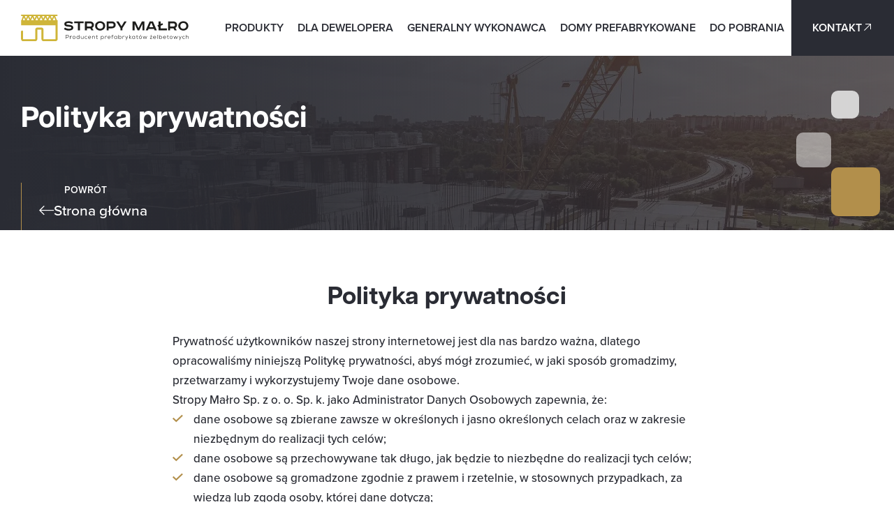

--- FILE ---
content_type: text/html; charset=UTF-8
request_url: https://stropymalro.pl/polityka-prywatnosci/
body_size: 35645
content:
<!doctype html><html lang="pl-PL"><head><script data-no-optimize="1">var litespeed_docref=sessionStorage.getItem("litespeed_docref");litespeed_docref&&(Object.defineProperty(document,"referrer",{get:function(){return litespeed_docref}}),sessionStorage.removeItem("litespeed_docref"));</script> <meta charset="UTF-8"><meta name="viewport" content="width=device-width, initial-scale=1"><link rel="profile" href="https://gmpg.org/xfn/11"><meta name='robots' content='index, follow, max-image-preview:large, max-snippet:-1, max-video-preview:-1' /> <script id="cookie-law-info-gcm-var-js" type="litespeed/javascript">var _ckyGcm={"status":!0,"default_settings":[{"analytics":"denied","advertisement":"denied","functional":"denied","necessary":"granted","ad_user_data":"denied","ad_personalization":"denied","regions":"All"}],"wait_for_update":2000,"url_passthrough":!1,"ads_data_redaction":!1}</script> <script id="cookieyes" type="litespeed/javascript" data-src="https://cdn-cookieyes.com/client_data/b67e5b2637680f23b5bbecae/script.js"></script> <script id="google_gtagjs-js-consent-mode-data-layer" type="litespeed/javascript">window.dataLayer=window.dataLayer||[];function gtag(){dataLayer.push(arguments)}
gtag('consent','default',{"ad_personalization":"denied","ad_storage":"denied","ad_user_data":"denied","analytics_storage":"denied","functionality_storage":"denied","security_storage":"denied","personalization_storage":"denied","region":["AT","BE","BG","CH","CY","CZ","DE","DK","EE","ES","FI","FR","GB","GR","HR","HU","IE","IS","IT","LI","LT","LU","LV","MT","NL","NO","PL","PT","RO","SE","SI","SK"],"wait_for_update":500});window._googlesitekitConsentCategoryMap={"statistics":["analytics_storage"],"marketing":["ad_storage","ad_user_data","ad_personalization"],"functional":["functionality_storage","security_storage"],"preferences":["personalization_storage"]};window._googlesitekitConsents={"ad_personalization":"denied","ad_storage":"denied","ad_user_data":"denied","analytics_storage":"denied","functionality_storage":"denied","security_storage":"denied","personalization_storage":"denied","region":["AT","BE","BG","CH","CY","CZ","DE","DK","EE","ES","FI","FR","GB","GR","HR","HU","IE","IS","IT","LI","LT","LU","LV","MT","NL","NO","PL","PT","RO","SE","SI","SK"],"wait_for_update":500}</script> <title>Polityka prywatności | stropymalro.pl</title><meta name="description" content="Zobowiązujemy się do ochrony Twojej prywatności. Przeczytaj naszą politykę, aby dowiedzieć się, jak chronimy Twoje dane." /><link rel="canonical" href="https://stropymalro.pl/polityka-prywatnosci/" /><meta property="og:locale" content="pl_PL" /><meta property="og:type" content="article" /><meta property="og:title" content="Polityka prywatności | stropymalro.pl" /><meta property="og:description" content="Zobowiązujemy się do ochrony Twojej prywatności. Przeczytaj naszą politykę, aby dowiedzieć się, jak chronimy Twoje dane." /><meta property="og:url" content="https://stropymalro.pl/polityka-prywatnosci/" /><meta property="og:site_name" content="Stropy Małro" /><meta property="article:modified_time" content="2025-02-24T13:49:42+00:00" /><meta name="twitter:card" content="summary_large_image" /><meta name="twitter:label1" content="Szacowany czas czytania" /><meta name="twitter:data1" content="13 minut" /> <script type="application/ld+json" class="yoast-schema-graph">{"@context":"https://schema.org","@graph":[{"@type":"WebPage","@id":"https://stropymalro.pl/polityka-prywatnosci/","url":"https://stropymalro.pl/polityka-prywatnosci/","name":"Polityka prywatności | stropymalro.pl","isPartOf":{"@id":"https://stropymalro.pl/#website"},"datePublished":"2023-10-28T14:43:03+00:00","dateModified":"2025-02-24T13:49:42+00:00","description":"Zobowiązujemy się do ochrony Twojej prywatności. Przeczytaj naszą politykę, aby dowiedzieć się, jak chronimy Twoje dane.","breadcrumb":{"@id":"https://stropymalro.pl/polityka-prywatnosci/#breadcrumb"},"inLanguage":"pl-PL","potentialAction":[{"@type":"ReadAction","target":["https://stropymalro.pl/polityka-prywatnosci/"]}]},{"@type":"BreadcrumbList","@id":"https://stropymalro.pl/polityka-prywatnosci/#breadcrumb","itemListElement":[{"@type":"ListItem","position":1,"name":"Home","item":"https://stropymalro.pl/"},{"@type":"ListItem","position":2,"name":"Polityka prywatności"}]},{"@type":"WebSite","@id":"https://stropymalro.pl/#website","url":"https://stropymalro.pl/","name":"Stropy Małro","description":"Producent prefabrykatów | stropymalro.pl","publisher":{"@id":"https://stropymalro.pl/#organization"},"potentialAction":[{"@type":"SearchAction","target":{"@type":"EntryPoint","urlTemplate":"https://stropymalro.pl/?s={search_term_string}"},"query-input":{"@type":"PropertyValueSpecification","valueRequired":true,"valueName":"search_term_string"}}],"inLanguage":"pl-PL"},{"@type":"Organization","@id":"https://stropymalro.pl/#organization","name":"Producent prefabrykatów | stropymalro.pl","url":"https://stropymalro.pl/","logo":{"@type":"ImageObject","inLanguage":"pl-PL","@id":"https://stropymalro.pl/#/schema/logo/image/","url":"https://stropymalro.pl/wp-content/uploads/2023/11/logo-stropy-malro-2.svg","contentUrl":"https://stropymalro.pl/wp-content/uploads/2023/11/logo-stropy-malro-2.svg","width":249,"height":40,"caption":"Producent prefabrykatów | stropymalro.pl"},"image":{"@id":"https://stropymalro.pl/#/schema/logo/image/"}}]}</script> <link rel='dns-prefetch' href='//www.googletagmanager.com' /><link rel="alternate" type="application/rss+xml" title="Stropy Małro &raquo; Kanał z wpisami" href="https://stropymalro.pl/feed/" /><link rel="alternate" type="application/rss+xml" title="Stropy Małro &raquo; Kanał z komentarzami" href="https://stropymalro.pl/comments/feed/" /><link rel="alternate" title="oEmbed (JSON)" type="application/json+oembed" href="https://stropymalro.pl/wp-json/oembed/1.0/embed?url=https%3A%2F%2Fstropymalro.pl%2Fpolityka-prywatnosci%2F" /><link rel="alternate" title="oEmbed (XML)" type="text/xml+oembed" href="https://stropymalro.pl/wp-json/oembed/1.0/embed?url=https%3A%2F%2Fstropymalro.pl%2Fpolityka-prywatnosci%2F&#038;format=xml" /><link data-asynced="1" as="style" onload="this.onload=null;this.rel='stylesheet'"  rel="preload" type="text/css" href="https://use.typekit.net/yqx0ohs.css"><style id='wp-img-auto-sizes-contain-inline-css'>img:is([sizes=auto i],[sizes^="auto," i]){contain-intrinsic-size:3000px 1500px}
/*# sourceURL=wp-img-auto-sizes-contain-inline-css */</style><style id="litespeed-ccss">:root{--wp--preset--aspect-ratio--square:1;--wp--preset--aspect-ratio--4-3:4/3;--wp--preset--aspect-ratio--3-4:3/4;--wp--preset--aspect-ratio--3-2:3/2;--wp--preset--aspect-ratio--2-3:2/3;--wp--preset--aspect-ratio--16-9:16/9;--wp--preset--aspect-ratio--9-16:9/16;--wp--preset--color--black:#000000;--wp--preset--color--cyan-bluish-gray:#abb8c3;--wp--preset--color--white:#ffffff;--wp--preset--color--pale-pink:#f78da7;--wp--preset--color--vivid-red:#cf2e2e;--wp--preset--color--luminous-vivid-orange:#ff6900;--wp--preset--color--luminous-vivid-amber:#fcb900;--wp--preset--color--light-green-cyan:#7bdcb5;--wp--preset--color--vivid-green-cyan:#00d084;--wp--preset--color--pale-cyan-blue:#8ed1fc;--wp--preset--color--vivid-cyan-blue:#0693e3;--wp--preset--color--vivid-purple:#9b51e0;--wp--preset--gradient--vivid-cyan-blue-to-vivid-purple:linear-gradient(135deg,rgba(6,147,227,1) 0%,rgb(155,81,224) 100%);--wp--preset--gradient--light-green-cyan-to-vivid-green-cyan:linear-gradient(135deg,rgb(122,220,180) 0%,rgb(0,208,130) 100%);--wp--preset--gradient--luminous-vivid-amber-to-luminous-vivid-orange:linear-gradient(135deg,rgba(252,185,0,1) 0%,rgba(255,105,0,1) 100%);--wp--preset--gradient--luminous-vivid-orange-to-vivid-red:linear-gradient(135deg,rgba(255,105,0,1) 0%,rgb(207,46,46) 100%);--wp--preset--gradient--very-light-gray-to-cyan-bluish-gray:linear-gradient(135deg,rgb(238,238,238) 0%,rgb(169,184,195) 100%);--wp--preset--gradient--cool-to-warm-spectrum:linear-gradient(135deg,rgb(74,234,220) 0%,rgb(151,120,209) 20%,rgb(207,42,186) 40%,rgb(238,44,130) 60%,rgb(251,105,98) 80%,rgb(254,248,76) 100%);--wp--preset--gradient--blush-light-purple:linear-gradient(135deg,rgb(255,206,236) 0%,rgb(152,150,240) 100%);--wp--preset--gradient--blush-bordeaux:linear-gradient(135deg,rgb(254,205,165) 0%,rgb(254,45,45) 50%,rgb(107,0,62) 100%);--wp--preset--gradient--luminous-dusk:linear-gradient(135deg,rgb(255,203,112) 0%,rgb(199,81,192) 50%,rgb(65,88,208) 100%);--wp--preset--gradient--pale-ocean:linear-gradient(135deg,rgb(255,245,203) 0%,rgb(182,227,212) 50%,rgb(51,167,181) 100%);--wp--preset--gradient--electric-grass:linear-gradient(135deg,rgb(202,248,128) 0%,rgb(113,206,126) 100%);--wp--preset--gradient--midnight:linear-gradient(135deg,rgb(2,3,129) 0%,rgb(40,116,252) 100%);--wp--preset--font-size--small:13px;--wp--preset--font-size--medium:20px;--wp--preset--font-size--large:36px;--wp--preset--font-size--x-large:42px;--wp--preset--spacing--20:0.44rem;--wp--preset--spacing--30:0.67rem;--wp--preset--spacing--40:1rem;--wp--preset--spacing--50:1.5rem;--wp--preset--spacing--60:2.25rem;--wp--preset--spacing--70:3.38rem;--wp--preset--spacing--80:5.06rem;--wp--preset--shadow--natural:6px 6px 9px rgba(0, 0, 0, 0.2);--wp--preset--shadow--deep:12px 12px 50px rgba(0, 0, 0, 0.4);--wp--preset--shadow--sharp:6px 6px 0px rgba(0, 0, 0, 0.2);--wp--preset--shadow--outlined:6px 6px 0px -3px rgba(255, 255, 255, 1), 6px 6px rgba(0, 0, 0, 1);--wp--preset--shadow--crisp:6px 6px 0px rgba(0, 0, 0, 1)}:root{--wp--style--global--content-size:800px;--wp--style--global--wide-size:1200px}:where(body){margin:0}:root{--wp--style--block-gap:24px}body{padding-top:0;padding-right:0;padding-bottom:0;padding-left:0}a:where(:not(.wp-element-button)){text-decoration:underline}:root{--map-dialog-top:0px}:focus{outline:0}html{line-height:1.15;-webkit-text-size-adjust:100%}*,:after,:before{box-sizing:border-box}body{margin:0;font-family:-apple-system,BlinkMacSystemFont,Segoe UI,Roboto,Helvetica Neue,Arial,Noto Sans,sans-serif,Apple Color Emoji,Segoe UI Emoji,Segoe UI Symbol,Noto Color Emoji;font-size:1rem;font-weight:400;line-height:1.5;color:#333;background-color:#fff;-webkit-font-smoothing:antialiased;-moz-osx-font-smoothing:grayscale}h1,h2,h3{margin-block-start:.5rem;margin-block-end:1rem;font-family:inherit;font-weight:500;line-height:1.2;color:inherit}h1{font-size:2.5rem}h2{font-size:2rem}h3{font-size:1.75rem}p{margin-block-start:0;margin-block-end:.9rem}a{background-color:#fff0;text-decoration:none;color:#c36}strong{font-weight:bolder}img{border-style:none;height:auto;max-width:100%}label{display:inline-block;line-height:1;vertical-align:middle}button,input,textarea{font-family:inherit;font-size:1rem;line-height:1.5;margin:0}input[type=date],input[type=email],input[type=text],textarea{width:100%;border:1px solid #666;border-radius:3px;padding:.5rem 1rem}button,input{overflow:visible}button{text-transform:none}[type=submit],button{width:auto;-webkit-appearance:button}[type=submit],button{display:inline-block;font-weight:400;color:#c36;text-align:center;white-space:nowrap;background-color:#fff0;border:1px solid #c36;padding:.5rem 1rem;font-size:1rem;border-radius:3px}textarea{overflow:auto;resize:vertical}[type=checkbox]{box-sizing:border-box;padding:0}::-webkit-file-upload-button{-webkit-appearance:button;font:inherit}li,ul{margin-block-start:0;margin-block-end:0;border:0;outline:0;font-size:100%;vertical-align:baseline;background:#fff0}.page-content a{text-decoration:underline}.screen-reader-text{clip:rect(1px,1px,1px,1px);height:1px;overflow:hidden;position:absolute!important;width:1px;word-wrap:normal!important}.screen-reader-text{height:1px;margin:-1px;overflow:hidden;padding:0;position:absolute;top:-10000em;width:1px;clip:rect(0,0,0,0);border:0}.elementor *,.elementor :after,.elementor :before{box-sizing:border-box}.elementor a{box-shadow:none;text-decoration:none}.elementor img{border:none;border-radius:0;box-shadow:none;height:auto;max-width:100%}.e-con-inner>.elementor-element.elementor-absolute{position:absolute}.elementor-element{--flex-direction:initial;--flex-wrap:initial;--justify-content:initial;--align-items:initial;--align-content:initial;--gap:initial;--flex-basis:initial;--flex-grow:initial;--flex-shrink:initial;--order:initial;--align-self:initial;align-self:var(--align-self);flex-basis:var(--flex-basis);flex-grow:var(--flex-grow);flex-shrink:var(--flex-shrink);order:var(--order)}.elementor-element.elementor-absolute{z-index:1}.elementor-element:where(.e-con-full,.elementor-widget){align-content:var(--align-content);align-items:var(--align-items);flex-direction:var(--flex-direction);flex-wrap:var(--flex-wrap);gap:var(--row-gap) var(--column-gap);justify-content:var(--justify-content)}:root{--page-title-display:block}.elementor-widget{position:relative}.elementor-widget:not(:last-child){margin-bottom:var(--kit-widget-spacing,20px)}.elementor-widget:not(:last-child).elementor-absolute,.elementor-widget:not(:last-child).elementor-widget__width-initial{margin-bottom:0}.elementor-column{display:flex;min-height:1px;position:relative}@media (min-width:768px){.elementor-column.elementor-col-50{width:50%}.elementor-column.elementor-col-100{width:100%}}@media (max-width:767px){.elementor-column{width:100%}}@media (prefers-reduced-motion:no-preference){html{scroll-behavior:smooth}}.e-con{--border-radius:0;--border-top-width:0px;--border-right-width:0px;--border-bottom-width:0px;--border-left-width:0px;--border-style:initial;--border-color:initial;--container-widget-width:100%;--container-widget-height:initial;--container-widget-flex-grow:0;--container-widget-align-self:initial;--content-width:min(100%,var(--container-max-width,1140px));--width:100%;--min-height:initial;--height:auto;--text-align:initial;--margin-top:0px;--margin-right:0px;--margin-bottom:0px;--margin-left:0px;--padding-top:var(--container-default-padding-top,10px);--padding-right:var(--container-default-padding-right,10px);--padding-bottom:var(--container-default-padding-bottom,10px);--padding-left:var(--container-default-padding-left,10px);--position:relative;--z-index:revert;--overflow:visible;--gap:var(--widgets-spacing,20px);--row-gap:var(--widgets-spacing-row,20px);--column-gap:var(--widgets-spacing-column,20px);--overlay-mix-blend-mode:initial;--overlay-opacity:1;--e-con-grid-template-columns:repeat(3,1fr);--e-con-grid-template-rows:repeat(2,1fr);border-radius:var(--border-radius);height:var(--height);min-height:var(--min-height);min-width:0;overflow:var(--overflow);position:var(--position);width:var(--width);z-index:var(--z-index);--flex-wrap-mobile:wrap;margin-block-end:var(--margin-block-end);margin-block-start:var(--margin-block-start);margin-inline-end:var(--margin-inline-end);margin-inline-start:var(--margin-inline-start);padding-inline-end:var(--padding-inline-end);padding-inline-start:var(--padding-inline-start);--margin-block-start:var(--margin-top);--margin-block-end:var(--margin-bottom);--margin-inline-start:var(--margin-left);--margin-inline-end:var(--margin-right);--padding-inline-start:var(--padding-left);--padding-inline-end:var(--padding-right);--padding-block-start:var(--padding-top);--padding-block-end:var(--padding-bottom);--border-block-start-width:var(--border-top-width);--border-block-end-width:var(--border-bottom-width);--border-inline-start-width:var(--border-left-width);--border-inline-end-width:var(--border-right-width)}.e-con.e-flex{--flex-direction:column;--flex-basis:auto;--flex-grow:0;--flex-shrink:1;flex:var(--flex-grow) var(--flex-shrink) var(--flex-basis)}.e-con>.e-con-inner{padding-block-end:var(--padding-block-end);padding-block-start:var(--padding-block-start);text-align:var(--text-align)}.e-con.e-flex>.e-con-inner{flex-direction:var(--flex-direction)}.e-con,.e-con>.e-con-inner{display:var(--display)}.e-con-boxed.e-flex{align-content:normal;align-items:normal;flex-direction:column;flex-wrap:nowrap;justify-content:normal}.e-con-boxed{gap:initial;text-align:initial}.e-con.e-flex>.e-con-inner{align-content:var(--align-content);align-items:var(--align-items);align-self:auto;flex-basis:auto;flex-grow:1;flex-shrink:1;flex-wrap:var(--flex-wrap);justify-content:var(--justify-content)}.e-con>.e-con-inner{gap:var(--row-gap) var(--column-gap);height:100%;margin:0 auto;max-width:var(--content-width);padding-inline-end:0;padding-inline-start:0;width:100%}:is(.elementor-section-wrap,[data-elementor-id])>.e-con{--margin-left:auto;--margin-right:auto;max-width:min(100%,var(--width))}.e-con .elementor-widget.elementor-widget{margin-block-end:0}.e-con:before{border-block-end-width:var(--border-block-end-width);border-block-start-width:var(--border-block-start-width);border-color:var(--border-color);border-inline-end-width:var(--border-inline-end-width);border-inline-start-width:var(--border-inline-start-width);border-radius:var(--border-radius);border-style:var(--border-style);content:var(--background-overlay);display:block;height:max(100% + var(--border-top-width) + var(--border-bottom-width),100%);left:calc(0px - var(--border-left-width));mix-blend-mode:var(--overlay-mix-blend-mode);opacity:var(--overlay-opacity);position:absolute;top:calc(0px - var(--border-top-width));width:max(100% + var(--border-left-width) + var(--border-right-width),100%)}.e-con .elementor-widget{min-width:0}.e-con>.e-con-inner>.elementor-widget>.elementor-widget-container{height:100%}.e-con.e-con>.e-con-inner>.elementor-widget{max-width:100%}.e-con .elementor-widget:not(:last-child){--kit-widget-spacing:0px}@media (max-width:767px){.e-con.e-flex{--width:100%;--flex-wrap:var(--flex-wrap-mobile)}}.elementor-form-fields-wrapper{display:flex;flex-wrap:wrap}.elementor-form-fields-wrapper.elementor-labels-above .elementor-field-group .elementor-field-subgroup,.elementor-form-fields-wrapper.elementor-labels-above .elementor-field-group>input,.elementor-form-fields-wrapper.elementor-labels-above .elementor-field-group>textarea{flex-basis:100%;max-width:100%}.elementor-field-group{align-items:center;flex-wrap:wrap}.elementor-field-group.elementor-field-type-submit{align-items:flex-end}.elementor-field-group .elementor-field-textual{background-color:#fff0;border:1px solid #69727d;color:#1f2124;flex-grow:1;max-width:100%;vertical-align:middle;width:100%}.elementor-field-group .elementor-field-textual::-moz-placeholder{color:inherit;font-family:inherit;opacity:.6}.elementor-field-subgroup{display:flex;flex-wrap:wrap}.elementor-field-subgroup .elementor-field-option label{display:inline-block}.elementor-field-subgroup:not(.elementor-subgroup-inline) .elementor-field-option{flex-basis:100%}.elementor-field-type-acceptance .elementor-field-subgroup .elementor-field-option input,.elementor-field-type-acceptance .elementor-field-subgroup .elementor-field-option label{display:inline}.elementor-field-textual{border-radius:3px;font-size:15px;line-height:1.4;min-height:40px;padding:5px 14px}.elementor-button-align-end .e-form__buttons,.elementor-button-align-end .elementor-field-type-submit{justify-content:flex-end}.elementor-button-align-end .elementor-field-type-submit:not(.e-form__buttons__wrapper) .elementor-button{flex-basis:auto}.elementor-form .elementor-button{border:none;padding-block-end:0;padding-block-start:0}.elementor-form .elementor-button-content-wrapper,.elementor-form .elementor-button>span{display:flex;flex-direction:row;gap:5px;justify-content:center}.elementor-form .elementor-button.elementor-size-sm{min-height:40px}.elementor-heading-title{line-height:1;margin:0;padding:0}.elementor-button{background-color:#69727d;border-radius:3px;color:#fff;display:inline-block;font-size:15px;line-height:1;padding:12px 24px;fill:#fff;text-align:center}.elementor-button:visited{color:#fff}.elementor-button-content-wrapper{display:flex;flex-direction:row;gap:5px;justify-content:center}.elementor-button-icon{align-items:center;display:flex}.elementor-button-text{display:inline-block}.elementor-button span{text-decoration:inherit}.elementor-kit-7{--e-global-color-text:#2A2C34;--e-global-color-secondary:#484A51;--e-global-color-primary:#B28F4B;--e-global-color-accent:#F2F2F2;--e-global-color-b4a68e3:#FFFFFF;--e-global-color-734643e:#2A2C34;--e-global-color-6bf693a:#FFFFFF;--e-global-color-6682b2f:#949599;--e-global-color-819e6ff:#967B47;--e-global-typography-primary-font-family:"proxima-nova";--e-global-typography-primary-font-weight:600;--e-global-typography-secondary-font-family:"Roboto Slab";--e-global-typography-secondary-font-weight:400;--e-global-typography-text-font-family:"proxima-nova";--e-global-typography-text-font-size:17px;--e-global-typography-text-font-weight:500;--e-global-typography-text-line-height:28px;--e-global-typography-text-letter-spacing:0px;--e-global-typography-text-word-spacing:0px;--e-global-typography-accent-font-family:"proxima-nova";--e-global-typography-accent-font-size:17px;--e-global-typography-accent-font-weight:500;--e-global-typography-accent-line-height:28px;--e-global-typography-accent-letter-spacing:0px;--e-global-typography-accent-word-spacing:0px;color:var(--e-global-color-text);font-family:"proxima-nova",Sans-serif;font-size:17px;font-weight:500;line-height:28px}.elementor-kit-7 p{margin-bottom:0}.elementor-kit-7 a{color:var(--e-global-color-primary);font-family:"proxima-nova",Sans-serif}.elementor-kit-7 h1{color:var(--e-global-color-text);font-family:"articulat-cf",Sans-serif;font-size:42px;font-weight:800;line-height:49px}.elementor-kit-7 h2{color:var(--e-global-color-text);font-family:"articulat-cf",Sans-serif;font-size:35px;font-weight:800;line-height:42px}.elementor-kit-7 h3{color:var(--e-global-color-text);font-family:"articulat-cf",Sans-serif;font-size:28px;font-weight:700;line-height:35px}.elementor-kit-7 button,.elementor-kit-7 .elementor-button{font-family:"proxima-nova",Sans-serif;font-size:17px;font-weight:500;line-height:20px}.e-con{--container-max-width:1366px;--container-default-padding-top:0px;--container-default-padding-right:15px;--container-default-padding-bottom:0px;--container-default-padding-left:15px}.elementor-widget:not(:last-child){margin-block-end:0}.elementor-element{--widgets-spacing:0px 0px;--widgets-spacing-row:0px;--widgets-spacing-column:0px}@media (max-width:1024px){.e-con{--container-max-width:1024px}}@media (max-width:767px){.e-con{--container-max-width:767px}}.elementor-widget-image{text-align:center}.elementor-widget-image a{display:inline-block}.elementor-widget-image a img[src$=".svg"]{width:48px}.elementor-widget-image img{display:inline-block;vertical-align:middle}.elementor-item:after,.elementor-item:before{display:block;position:absolute}.elementor-item:not(:hover):not(:focus):not(.elementor-item-active):not(.highlighted):after,.elementor-item:not(:hover):not(:focus):not(.elementor-item-active):not(.highlighted):before{opacity:0}.elementor-item-active:after,.elementor-item-active:before{transform:scale(1)}.elementor-nav-menu--main .elementor-nav-menu a{padding:13px 20px}.elementor-nav-menu--layout-horizontal{display:flex}.elementor-nav-menu--layout-horizontal .elementor-nav-menu{display:flex;flex-wrap:wrap}.elementor-nav-menu--layout-horizontal .elementor-nav-menu a{flex-grow:1;white-space:nowrap}.elementor-nav-menu--layout-horizontal .elementor-nav-menu>li{display:flex}.elementor-nav-menu--layout-horizontal .elementor-nav-menu>li:not(:first-child)>a{margin-inline-start:var(--e-nav-menu-horizontal-menu-item-margin)}.elementor-nav-menu--layout-horizontal .elementor-nav-menu>li:not(:last-child)>a{margin-inline-end:var(--e-nav-menu-horizontal-menu-item-margin)}.elementor-nav-menu--layout-horizontal .elementor-nav-menu>li:not(:last-child):after{align-self:center;border-color:var(--e-nav-menu-divider-color,#000);border-left-style:var(--e-nav-menu-divider-style,solid);border-left-width:var(--e-nav-menu-divider-width,2px);content:var(--e-nav-menu-divider-content,none);height:var(--e-nav-menu-divider-height,35%)}.elementor-nav-menu__align-end .elementor-nav-menu{justify-content:flex-end;margin-inline-start:auto}.elementor-nav-menu__align-center .elementor-nav-menu{justify-content:center;margin-inline-end:auto;margin-inline-start:auto}.elementor-widget-nav-menu .elementor-widget-container{display:flex;flex-direction:column}.elementor-nav-menu{position:relative;z-index:2}.elementor-nav-menu:after{clear:both;content:" ";display:block;font:0/0 serif;height:0;overflow:hidden;visibility:hidden}.elementor-nav-menu,.elementor-nav-menu li{display:block;line-height:normal;list-style:none;margin:0;padding:0}.elementor-nav-menu a,.elementor-nav-menu li{position:relative}.elementor-nav-menu li{border-width:0}.elementor-nav-menu a{align-items:center;display:flex}.elementor-nav-menu a{line-height:20px;padding:10px 20px}.elementor-nav-menu--dropdown .elementor-item.elementor-item-active{background-color:#3f444b;color:#fff}.elementor-menu-toggle{align-items:center;background-color:rgb(0 0 0/.05);border:0 solid;border-radius:3px;color:#33373d;display:flex;font-size:var(--nav-menu-icon-size,22px);justify-content:center;padding:.25em}.elementor-menu-toggle:not(.elementor-active) .elementor-menu-toggle__icon--close{display:none}.elementor-menu-toggle .e-font-icon-svg{fill:#33373d;height:1em;width:1em}.elementor-menu-toggle svg{height:auto;width:1em;fill:var(--nav-menu-icon-color,currentColor)}.elementor-nav-menu--dropdown{background-color:#fff;font-size:13px}.elementor-nav-menu--dropdown-none .elementor-nav-menu--dropdown{display:none}.elementor-nav-menu--dropdown.elementor-nav-menu__container{margin-top:10px;overflow-x:hidden;overflow-y:auto;transform-origin:top}.elementor-nav-menu--dropdown a{color:#33373d}.elementor-nav-menu--toggle{--menu-height:100vh}.elementor-nav-menu--toggle .elementor-menu-toggle:not(.elementor-active)+.elementor-nav-menu__container{max-height:0;overflow:hidden;transform:scaleY(0)}.elementor-nav-menu--stretch .elementor-nav-menu__container.elementor-nav-menu--dropdown{position:absolute;z-index:9997}@media (max-width:767px){.elementor-nav-menu--dropdown-mobile .elementor-nav-menu--main{display:none}}@media (min-width:768px){.elementor-nav-menu--dropdown-mobile .elementor-menu-toggle,.elementor-nav-menu--dropdown-mobile .elementor-nav-menu--dropdown{display:none}.elementor-nav-menu--dropdown-mobile nav.elementor-nav-menu--dropdown.elementor-nav-menu__container{overflow-y:hidden}}.e-con{--container-widget-width:100%}.e-con-inner>.elementor-widget-spacer{width:var(--container-widget-width,var(--spacer-size));--align-self:var( --container-widget-align-self,initial );--flex-shrink:0}.e-con-inner>.elementor-widget-spacer>.elementor-widget-container{height:100%;width:100%}.e-con-inner>.elementor-widget-spacer>.elementor-widget-container>.elementor-spacer{height:100%}.e-con-inner>.elementor-widget-spacer>.elementor-widget-container>.elementor-spacer>.elementor-spacer-inner{height:var(--container-widget-height,var(--spacer-size))}[data-elementor-type=popup]:not(.elementor-edit-area){display:none}.e-form__buttons{flex-wrap:wrap}.e-form__buttons{display:flex}.elementor-form .elementor-button .elementor-button-content-wrapper{align-items:center}.elementor-form .elementor-button .elementor-button-text{white-space:normal}.elementor-form .elementor-button .elementor-button-content-wrapper{gap:5px}.elementor-form .elementor-button .elementor-button-icon,.elementor-form .elementor-button .elementor-button-text{flex-grow:unset;order:unset}.elementor-3 .elementor-element.elementor-element-c693a28{--display:flex;--min-height:250px;--flex-direction:column;--container-widget-width:100%;--container-widget-height:initial;--container-widget-flex-grow:0;--container-widget-align-self:initial;--flex-wrap-mobile:wrap;--justify-content:center;--overlay-opacity:1}.elementor-3 .elementor-element.elementor-element-c693a28:not(.elementor-motion-effects-element-type-background){background-image:url(https://stropymalro.pl/wp-content/uploads/2023/11/stropymalro-producent-prefabrykatow-tlo-1-wide.webp);background-position:center center;background-repeat:no-repeat;background-size:cover}.elementor-3 .elementor-element.elementor-element-c693a28::before{background-color:#fff0;--background-overlay:'';background-image:linear-gradient(90deg,var(--e-global-color-734643e) 0%,#2A2C34BF 100%)}.elementor-3 .elementor-element.elementor-element-6f86573{--spacer-size:70px;width:var(--container-widget-width,70px);max-width:70px;--container-widget-width:70px;--container-widget-flex-grow:0;bottom:20px}.elementor-3 .elementor-element.elementor-element-6f86573>.elementor-widget-container{background-color:var(--e-global-color-primary);border-radius:10px 10px 10px 10px}body:not(.rtl) .elementor-3 .elementor-element.elementor-element-6f86573{right:20px}.elementor-3 .elementor-element.elementor-element-eb11784{--spacer-size:50px;width:var(--container-widget-width,50px);max-width:50px;--container-widget-width:50px;--container-widget-flex-grow:0;bottom:90px}.elementor-3 .elementor-element.elementor-element-eb11784>.elementor-widget-container{background-color:#FFFFFF80;border-radius:10px 10px 10px 10px}body:not(.rtl) .elementor-3 .elementor-element.elementor-element-eb11784{right:90px}.elementor-3 .elementor-element.elementor-element-1f4e309{--spacer-size:40px;width:var(--container-widget-width,40px);max-width:40px;--container-widget-width:40px;--container-widget-flex-grow:0;bottom:160px}.elementor-3 .elementor-element.elementor-element-1f4e309>.elementor-widget-container{background-color:#FFFFFFBF;border-radius:10px 10px 10px 10px}body:not(.rtl) .elementor-3 .elementor-element.elementor-element-1f4e309{right:50px}.elementor-3 .elementor-element.elementor-element-53f6ade{--display:flex;--justify-content:center}.elementor-3 .elementor-element.elementor-element-53f6ade.e-con{--flex-grow:1;--flex-shrink:0}.elementor-widget-heading .elementor-heading-title{font-family:var(--e-global-typography-primary-font-family),Sans-serif;font-weight:var(--e-global-typography-primary-font-weight);color:var(--e-global-color-primary)}.elementor-3 .elementor-element.elementor-element-8072a4e .elementor-heading-title{font-family:"articulat-cf",Sans-serif;font-size:42px;font-weight:800;color:var(--e-global-color-6bf693a)}.elementor-3 .elementor-element.elementor-element-365a9d2{--display:flex}.elementor-3 .elementor-element.elementor-element-3571945>.elementor-widget-container{margin:0 0 0 0;padding:0 0 0 61px;border-style:solid;border-width:0 0 0 1px;border-color:var(--e-global-color-primary)}.elementor-3 .elementor-element.elementor-element-3571945{text-align:left}.elementor-3 .elementor-element.elementor-element-3571945 .elementor-heading-title{font-family:"proxima-nova",Sans-serif;font-size:14px;font-weight:800;text-transform:uppercase;line-height:20px;color:var(--e-global-color-6bf693a)}.elementor-widget-button .elementor-button{background-color:var(--e-global-color-accent);font-family:var(--e-global-typography-accent-font-family),Sans-serif;font-size:var(--e-global-typography-accent-font-size);font-weight:var(--e-global-typography-accent-font-weight);line-height:var(--e-global-typography-accent-line-height);letter-spacing:var(--e-global-typography-accent-letter-spacing);word-spacing:var(--e-global-typography-accent-word-spacing)}.elementor-3 .elementor-element.elementor-element-a6a717b .elementor-button{background-color:#fff0;font-family:"proxima-nova",Sans-serif;font-size:21px;font-weight:500;line-height:28px;letter-spacing:0;word-spacing:0;fill:var(--e-global-color-6bf693a);color:var(--e-global-color-6bf693a);border-style:solid;border-width:0 0 0 1px;border-color:var(--e-global-color-primary);border-radius:0 0 0 0;padding:5px 25px 15px 25px}.elementor-3 .elementor-element.elementor-element-a6a717b .elementor-button-content-wrapper{flex-direction:row}.elementor-3 .elementor-element.elementor-element-a6a717b .elementor-button .elementor-button-content-wrapper{gap:15px}.elementor-3 .elementor-element.elementor-element-c62a426{--display:flex;--flex-direction:column;--container-widget-width:100%;--container-widget-height:initial;--container-widget-flex-grow:0;--container-widget-align-self:initial;--flex-wrap-mobile:wrap;--margin-top:0px;--margin-bottom:0px;--margin-left:0px;--margin-right:0px;--padding-top:80px;--padding-bottom:30px;--padding-left:0px;--padding-right:0px}.elementor-3 .elementor-element.elementor-element-2866d27{--display:flex}.elementor-3 .elementor-element.elementor-element-76c1a56{text-align:center}.elementor-3 .elementor-element.elementor-element-76c1a56 .elementor-heading-title{font-family:"articulat-cf",Sans-serif;font-size:35px;font-weight:800;color:var(--e-global-color-text)}.elementor-3 .elementor-element.elementor-element-82c8351{--display:flex;--flex-direction:column;--container-widget-width:100%;--container-widget-height:initial;--container-widget-flex-grow:0;--container-widget-align-self:initial;--flex-wrap-mobile:wrap}.elementor-3 .elementor-element.elementor-element-8c72de2{--display:flex;--align-items:center;--container-widget-width:calc( ( 1 - var( --container-widget-flex-grow ) ) * 100% )}.elementor-widget-text-editor{font-family:var(--e-global-typography-text-font-family),Sans-serif;font-size:var(--e-global-typography-text-font-size);font-weight:var(--e-global-typography-text-font-weight);line-height:var(--e-global-typography-text-line-height);letter-spacing:var(--e-global-typography-text-letter-spacing);word-spacing:var(--e-global-typography-text-word-spacing);color:var(--e-global-color-text)}.elementor-3 .elementor-element.elementor-element-b8e667e{width:var(--container-widget-width,786px);max-width:786px;--container-widget-width:786px;--container-widget-flex-grow:0}:root{--page-title-display:none}@media (max-width:1024px){.elementor-widget-button .elementor-button{font-size:var(--e-global-typography-accent-font-size);line-height:var(--e-global-typography-accent-line-height);letter-spacing:var(--e-global-typography-accent-letter-spacing);word-spacing:var(--e-global-typography-accent-word-spacing)}.elementor-3 .elementor-element.elementor-element-c62a426{--padding-top:50px;--padding-bottom:30px;--padding-left:15px;--padding-right:15px}.elementor-3 .elementor-element.elementor-element-82c8351{--padding-top:0px;--padding-bottom:0px;--padding-left:15px;--padding-right:15px}.elementor-widget-text-editor{font-size:var(--e-global-typography-text-font-size);line-height:var(--e-global-typography-text-line-height);letter-spacing:var(--e-global-typography-text-letter-spacing);word-spacing:var(--e-global-typography-text-word-spacing)}}@media (max-width:767px){.elementor-3 .elementor-element.elementor-element-c693a28{--margin-top:0px;--margin-bottom:0px;--margin-left:0px;--margin-right:0px;--padding-top:0px;--padding-bottom:0px;--padding-left:5px;--padding-right:5px}.elementor-widget-button .elementor-button{font-size:var(--e-global-typography-accent-font-size);line-height:var(--e-global-typography-accent-line-height);letter-spacing:var(--e-global-typography-accent-letter-spacing);word-spacing:var(--e-global-typography-accent-word-spacing)}.elementor-3 .elementor-element.elementor-element-c62a426{--padding-top:30px;--padding-bottom:30px;--padding-left:5px;--padding-right:5px}.elementor-3 .elementor-element.elementor-element-82c8351{--padding-top:0px;--padding-bottom:0px;--padding-left:5px;--padding-right:5px}.elementor-widget-text-editor{font-size:var(--e-global-typography-text-font-size);line-height:var(--e-global-typography-text-line-height);letter-spacing:var(--e-global-typography-text-letter-spacing);word-spacing:var(--e-global-typography-text-word-spacing)}}.elementor-121 .elementor-element.elementor-element-a2d659c{--display:flex;--min-height:80px;--flex-direction:row;--container-widget-width:initial;--container-widget-height:100%;--container-widget-flex-grow:1;--container-widget-align-self:stretch;--flex-wrap-mobile:wrap;--margin-top:0px;--margin-bottom:0px;--margin-left:0px;--margin-right:0px;--padding-top:0px;--padding-bottom:0px;--padding-left:15px;--padding-right:15px}.elementor-121 .elementor-element.elementor-element-a2d659c:not(.elementor-motion-effects-element-type-background){background-color:#fff0;background-image:linear-gradient(90deg,var(--e-global-color-b4a68e3) 50%,var(--e-global-color-text) 50%)}.elementor-121 .elementor-element.elementor-element-a1bb476{--display:flex;--flex-direction:row;--container-widget-width:calc( ( 1 - var( --container-widget-flex-grow ) ) * 100% );--container-widget-height:100%;--container-widget-flex-grow:1;--container-widget-align-self:stretch;--flex-wrap-mobile:wrap;--align-items:center;--gap:0px 20px;--row-gap:0px;--column-gap:20px;--padding-top:0px;--padding-bottom:0px;--padding-left:15px;--padding-right:0px}.elementor-121 .elementor-element.elementor-element-a1bb476:not(.elementor-motion-effects-element-type-background){background-color:var(--e-global-color-b4a68e3)}.elementor-121 .elementor-element.elementor-element-2ec006d img{width:240px}.elementor-widget-nav-menu .elementor-nav-menu .elementor-item{font-family:var(--e-global-typography-primary-font-family),Sans-serif;font-weight:var(--e-global-typography-primary-font-weight)}.elementor-widget-nav-menu .elementor-nav-menu--main .elementor-item{color:var(--e-global-color-text);fill:var(--e-global-color-text)}.elementor-widget-nav-menu .elementor-nav-menu--main:not(.e--pointer-framed) .elementor-item:before,.elementor-widget-nav-menu .elementor-nav-menu--main:not(.e--pointer-framed) .elementor-item:after{background-color:var(--e-global-color-accent)}.elementor-widget-nav-menu{--e-nav-menu-divider-color:var( --e-global-color-text )}.elementor-widget-nav-menu .elementor-nav-menu--dropdown .elementor-item{font-family:var(--e-global-typography-accent-font-family),Sans-serif;font-size:var(--e-global-typography-accent-font-size);font-weight:var(--e-global-typography-accent-font-weight);letter-spacing:var(--e-global-typography-accent-letter-spacing);word-spacing:var(--e-global-typography-accent-word-spacing)}.elementor-121 .elementor-element.elementor-element-3eed632>.elementor-widget-container{margin:0 0 0 0;padding:0 10px 0 0}.elementor-121 .elementor-element.elementor-element-3eed632.elementor-element{--flex-grow:1;--flex-shrink:0}.elementor-121 .elementor-element.elementor-element-3eed632 .elementor-menu-toggle{margin:0 auto;background-color:var(--e-global-color-text)}.elementor-121 .elementor-element.elementor-element-3eed632 .elementor-nav-menu .elementor-item{font-family:"proxima-nova",Sans-serif;font-size:16px;font-weight:600;text-transform:uppercase;line-height:20px;letter-spacing:0}.elementor-121 .elementor-element.elementor-element-3eed632 .elementor-nav-menu--main .elementor-item{padding-left:0;padding-right:0;padding-top:10px;padding-bottom:10px}.elementor-121 .elementor-element.elementor-element-3eed632{--e-nav-menu-horizontal-menu-item-margin:calc( 20px / 2 )}.elementor-121 .elementor-element.elementor-element-3eed632 div.elementor-menu-toggle{color:var(--e-global-color-6bf693a)}.elementor-121 .elementor-element.elementor-element-3eed632 div.elementor-menu-toggle svg{fill:var(--e-global-color-6bf693a)}.elementor-widget-button .elementor-button{background-color:var(--e-global-color-accent);font-family:var(--e-global-typography-accent-font-family),Sans-serif;font-size:var(--e-global-typography-accent-font-size);font-weight:var(--e-global-typography-accent-font-weight);line-height:var(--e-global-typography-accent-line-height);letter-spacing:var(--e-global-typography-accent-letter-spacing);word-spacing:var(--e-global-typography-accent-word-spacing)}.elementor-121 .elementor-element.elementor-element-0ff79c7 .elementor-button{background-color:var(--e-global-color-734643e);font-family:"proxima-nova",Sans-serif;font-size:16px;font-weight:600;text-transform:uppercase;line-height:20px;letter-spacing:0;word-spacing:0;fill:var(--e-global-color-6bf693a);color:var(--e-global-color-6bf693a);border-radius:0 0 0 0;padding:20px 0 20px 30px}.elementor-121 .elementor-element.elementor-element-0ff79c7{width:auto;max-width:auto}.elementor-121 .elementor-element.elementor-element-0ff79c7>.elementor-widget-container{background-color:var(--e-global-color-734643e);margin:0 0 0 0;padding:10px 15px 10px 0;border-radius:0 0 0 0}.elementor-121 .elementor-element.elementor-element-0ff79c7.elementor-element{--align-self:stretch;--order:99999 /* order end hack */}.elementor-121 .elementor-element.elementor-element-0ff79c7 .elementor-button-content-wrapper{flex-direction:row-reverse}.elementor-121 .elementor-element.elementor-element-0ff79c7 .elementor-button .elementor-button-content-wrapper{gap:10px}.elementor-location-header:before{content:"";display:table;clear:both}@media (max-width:1024px){.elementor-121 .elementor-element.elementor-element-a2d659c{--padding-top:0px;--padding-bottom:0px;--padding-left:0px;--padding-right:0px}.elementor-121 .elementor-element.elementor-element-a1bb476{--justify-content:center;--gap:0px 0px;--row-gap:0px;--column-gap:0px;--flex-wrap:wrap;--margin-top:0px;--margin-bottom:0px;--margin-left:0px;--margin-right:0px;--padding-top:20px;--padding-bottom:10px;--padding-left:30px;--padding-right:30px}.elementor-121 .elementor-element.elementor-element-2ec006d{width:100%;max-width:100%}.elementor-121 .elementor-element.elementor-element-2ec006d.elementor-element{--flex-grow:1;--flex-shrink:0}.elementor-121 .elementor-element.elementor-element-2ec006d img{width:210px}.elementor-widget-nav-menu .elementor-nav-menu--dropdown .elementor-item{font-size:var(--e-global-typography-accent-font-size);letter-spacing:var(--e-global-typography-accent-letter-spacing);word-spacing:var(--e-global-typography-accent-word-spacing)}.elementor-121 .elementor-element.elementor-element-3eed632>.elementor-widget-container{padding:0 20px 0 0}.elementor-121 .elementor-element.elementor-element-3eed632.elementor-element{--flex-grow:0;--flex-shrink:1}.elementor-121 .elementor-element.elementor-element-3eed632 .elementor-nav-menu .elementor-item{font-size:15px}.elementor-121 .elementor-element.elementor-element-3eed632{--e-nav-menu-horizontal-menu-item-margin:calc( 15px / 2 )}.elementor-widget-button .elementor-button{font-size:var(--e-global-typography-accent-font-size);line-height:var(--e-global-typography-accent-line-height);letter-spacing:var(--e-global-typography-accent-letter-spacing);word-spacing:var(--e-global-typography-accent-word-spacing)}.elementor-121 .elementor-element.elementor-element-0ff79c7>.elementor-widget-container{padding:0 0 0 0}.elementor-121 .elementor-element.elementor-element-0ff79c7.elementor-element{--align-self:center}.elementor-121 .elementor-element.elementor-element-0ff79c7 .elementor-button{font-size:15px;padding:8px 10px 8px 10px}}@media (max-width:767px){.elementor-121 .elementor-element.elementor-element-a2d659c{--min-height:60px;--justify-content:space-around}.elementor-121 .elementor-element.elementor-element-a1bb476{--justify-content:flex-start;--align-items:center;--container-widget-width:calc( ( 1 - var( --container-widget-flex-grow ) ) * 100% );--gap:0px 10px;--row-gap:0px;--column-gap:10px;--padding-top:10px;--padding-bottom:10px;--padding-left:20px;--padding-right:20px}.elementor-121 .elementor-element.elementor-element-2ec006d{width:auto;max-width:auto;text-align:left}.elementor-121 .elementor-element.elementor-element-2ec006d.elementor-element{--align-self:center;--flex-grow:1;--flex-shrink:0}.elementor-121 .elementor-element.elementor-element-2ec006d img{width:160px}.elementor-widget-nav-menu .elementor-nav-menu--dropdown .elementor-item{font-size:var(--e-global-typography-accent-font-size);letter-spacing:var(--e-global-typography-accent-letter-spacing);word-spacing:var(--e-global-typography-accent-word-spacing)}.elementor-121 .elementor-element.elementor-element-3eed632>.elementor-widget-container{padding:0 0 0 0}.elementor-121 .elementor-element.elementor-element-3eed632.elementor-element{--order:3}.elementor-121 .elementor-element.elementor-element-3eed632{--nav-menu-icon-size:20px}.elementor-widget-button .elementor-button{font-size:var(--e-global-typography-accent-font-size);line-height:var(--e-global-typography-accent-line-height);letter-spacing:var(--e-global-typography-accent-letter-spacing);word-spacing:var(--e-global-typography-accent-word-spacing)}.elementor-121 .elementor-element.elementor-element-0ff79c7.elementor-element{--order:2}.elementor-121 .elementor-element.elementor-element-0ff79c7>.elementor-widget-container{border-radius:3px 3px 3px 3px}.elementor-121 .elementor-element.elementor-element-0ff79c7 .elementor-button{font-size:13px;padding:5px 10px 5px 10px}}.elementor-widget-heading .elementor-heading-title{font-family:var(--e-global-typography-primary-font-family),Sans-serif;font-weight:var(--e-global-typography-primary-font-weight);color:var(--e-global-color-primary)}.elementor-widget-button .elementor-button{background-color:var(--e-global-color-accent);font-family:var(--e-global-typography-accent-font-family),Sans-serif;font-size:var(--e-global-typography-accent-font-size);font-weight:var(--e-global-typography-accent-font-weight);line-height:var(--e-global-typography-accent-line-height);letter-spacing:var(--e-global-typography-accent-letter-spacing);word-spacing:var(--e-global-typography-accent-word-spacing)}.elementor-widget-nav-menu .elementor-nav-menu .elementor-item{font-family:var(--e-global-typography-primary-font-family),Sans-serif;font-weight:var(--e-global-typography-primary-font-weight)}.elementor-widget-nav-menu .elementor-nav-menu--main .elementor-item{color:var(--e-global-color-text);fill:var(--e-global-color-text)}.elementor-widget-nav-menu .elementor-nav-menu--main:not(.e--pointer-framed) .elementor-item:before,.elementor-widget-nav-menu .elementor-nav-menu--main:not(.e--pointer-framed) .elementor-item:after{background-color:var(--e-global-color-accent)}.elementor-widget-nav-menu{--e-nav-menu-divider-color:var( --e-global-color-text )}.elementor-widget-nav-menu .elementor-nav-menu--dropdown .elementor-item{font-family:var(--e-global-typography-accent-font-family),Sans-serif;font-size:var(--e-global-typography-accent-font-size);font-weight:var(--e-global-typography-accent-font-weight);letter-spacing:var(--e-global-typography-accent-letter-spacing);word-spacing:var(--e-global-typography-accent-word-spacing)}.elementor-137 .elementor-element.elementor-element-8ae20eb .elementor-nav-menu .elementor-item{font-family:"proxima-nova",Sans-serif;font-size:17px;font-weight:500;line-height:20px}.elementor-137 .elementor-element.elementor-element-22211e6 .elementor-nav-menu .elementor-item{font-family:"proxima-nova",Sans-serif;font-size:17px;font-weight:500;line-height:20px}.elementor-137 .elementor-element.elementor-element-85404d8 .elementor-nav-menu .elementor-item{font-family:"proxima-nova",Sans-serif;font-size:14px;font-weight:500}.elementor-location-header:before{content:"";display:table;clear:both}@media (max-width:1024px){.elementor-widget-button .elementor-button{font-size:var(--e-global-typography-accent-font-size);line-height:var(--e-global-typography-accent-line-height);letter-spacing:var(--e-global-typography-accent-letter-spacing);word-spacing:var(--e-global-typography-accent-word-spacing)}.elementor-widget-nav-menu .elementor-nav-menu--dropdown .elementor-item{font-size:var(--e-global-typography-accent-font-size);letter-spacing:var(--e-global-typography-accent-letter-spacing);word-spacing:var(--e-global-typography-accent-word-spacing)}}@media (max-width:767px){.elementor-widget-button .elementor-button{font-size:var(--e-global-typography-accent-font-size);line-height:var(--e-global-typography-accent-line-height);letter-spacing:var(--e-global-typography-accent-letter-spacing);word-spacing:var(--e-global-typography-accent-word-spacing)}.elementor-widget-nav-menu .elementor-nav-menu--dropdown .elementor-item{font-size:var(--e-global-typography-accent-font-size);letter-spacing:var(--e-global-typography-accent-letter-spacing);word-spacing:var(--e-global-typography-accent-word-spacing)}}.elementor-1820 .elementor-element.elementor-element-8eab28b{--display:flex;--margin-top:0px;--margin-bottom:0px;--margin-left:0px;--margin-right:0px;--padding-top:30px;--padding-bottom:30px;--padding-left:30px;--padding-right:30px}.elementor-1820 .elementor-element.elementor-element-4d1d4af img{width:80px}.elementor-1820 .elementor-element.elementor-element-20a0a80{--spacer-size:20px}.elementor-widget-heading .elementor-heading-title{font-family:var(--e-global-typography-primary-font-family),Sans-serif;font-weight:var(--e-global-typography-primary-font-weight);color:var(--e-global-color-primary)}.elementor-1820 .elementor-element.elementor-element-fcc8241{text-align:center}.elementor-1820 .elementor-element.elementor-element-fcc8241 .elementor-heading-title{font-family:"articulat-cf",Sans-serif;font-size:28px;font-weight:800;color:var(--e-global-color-text)}.elementor-1820 .elementor-element.elementor-element-073ed99{--spacer-size:20px}.elementor-widget-text-editor{font-family:var(--e-global-typography-text-font-family),Sans-serif;font-size:var(--e-global-typography-text-font-size);font-weight:var(--e-global-typography-text-font-weight);line-height:var(--e-global-typography-text-line-height);letter-spacing:var(--e-global-typography-text-letter-spacing);word-spacing:var(--e-global-typography-text-word-spacing);color:var(--e-global-color-text)}.elementor-1820 .elementor-element.elementor-element-e3acb61{text-align:center}@media (max-width:1024px){.elementor-widget-text-editor{font-size:var(--e-global-typography-text-font-size);line-height:var(--e-global-typography-text-line-height);letter-spacing:var(--e-global-typography-text-letter-spacing);word-spacing:var(--e-global-typography-text-word-spacing)}}@media (max-width:767px){.elementor-widget-text-editor{font-size:var(--e-global-typography-text-font-size);line-height:var(--e-global-typography-text-line-height);letter-spacing:var(--e-global-typography-text-letter-spacing);word-spacing:var(--e-global-typography-text-word-spacing)}}.elementor-1534 .elementor-element.elementor-element-f665576{--display:flex;--gap:0px 0px;--row-gap:0px;--column-gap:0px;--margin-top:0px;--margin-bottom:0px;--margin-left:0px;--margin-right:0px;--padding-top:30px;--padding-bottom:30px;--padding-left:30px;--padding-right:30px}.elementor-widget-heading .elementor-heading-title{font-family:var(--e-global-typography-primary-font-family),Sans-serif;font-weight:var(--e-global-typography-primary-font-weight);color:var(--e-global-color-primary)}.elementor-1534 .elementor-element.elementor-element-14dd896{text-align:left}.elementor-1534 .elementor-element.elementor-element-14dd896 .elementor-heading-title{font-family:"articulat-cf",Sans-serif;font-size:35px;font-weight:800;line-height:42px;color:var(--e-global-color-text)}.elementor-1534 .elementor-element.elementor-element-065084a{--spacer-size:5px}.elementor-1534 .elementor-element.elementor-element-ac5535c>.elementor-widget-container{padding:0 20px 0 0}.elementor-1534 .elementor-element.elementor-element-ac5535c{text-align:left}.elementor-1534 .elementor-element.elementor-element-ac5535c .elementor-heading-title{font-family:"proxima-nova",Sans-serif;font-size:21px;font-weight:400;line-height:28px;color:var(--e-global-color-text)}.elementor-1534 .elementor-element.elementor-element-64b7e06{--spacer-size:20px}.elementor-widget-form .elementor-field-group>label,.elementor-widget-form .elementor-field-subgroup label{color:var(--e-global-color-text)}.elementor-widget-form .elementor-field-group>label{font-family:var(--e-global-typography-text-font-family),Sans-serif;font-size:var(--e-global-typography-text-font-size);font-weight:var(--e-global-typography-text-font-weight);line-height:var(--e-global-typography-text-line-height);letter-spacing:var(--e-global-typography-text-letter-spacing);word-spacing:var(--e-global-typography-text-word-spacing)}.elementor-widget-form .elementor-field-group .elementor-field{color:var(--e-global-color-text)}.elementor-widget-form .elementor-field-group .elementor-field,.elementor-widget-form .elementor-field-subgroup label{font-family:var(--e-global-typography-text-font-family),Sans-serif;font-size:var(--e-global-typography-text-font-size);font-weight:var(--e-global-typography-text-font-weight);line-height:var(--e-global-typography-text-line-height);letter-spacing:var(--e-global-typography-text-letter-spacing);word-spacing:var(--e-global-typography-text-word-spacing)}.elementor-widget-form .elementor-button{font-family:var(--e-global-typography-accent-font-family),Sans-serif;font-size:var(--e-global-typography-accent-font-size);font-weight:var(--e-global-typography-accent-font-weight);line-height:var(--e-global-typography-accent-line-height);letter-spacing:var(--e-global-typography-accent-letter-spacing);word-spacing:var(--e-global-typography-accent-word-spacing)}.elementor-widget-form .elementor-button[type="submit"]{background-color:var(--e-global-color-accent)}.elementor-widget-form{--e-form-steps-indicator-inactive-primary-color:var( --e-global-color-text );--e-form-steps-indicator-active-primary-color:var( --e-global-color-accent );--e-form-steps-indicator-completed-primary-color:var( --e-global-color-accent );--e-form-steps-indicator-progress-color:var( --e-global-color-accent );--e-form-steps-indicator-progress-background-color:var( --e-global-color-text );--e-form-steps-indicator-progress-meter-color:var( --e-global-color-text )}.elementor-1534 .elementor-element.elementor-element-1b54a22>.elementor-widget-container{margin:0 0 0 0;padding:0 0 0 0}.elementor-1534 .elementor-element.elementor-element-1b54a22 .elementor-button-content-wrapper{flex-direction:row-reverse}.elementor-1534 .elementor-element.elementor-element-1b54a22 .elementor-button span{gap:20px}.elementor-1534 .elementor-element.elementor-element-1b54a22 .elementor-field-group{padding-right:calc(10px/2);padding-left:calc(10px/2);margin-bottom:10px}.elementor-1534 .elementor-element.elementor-element-1b54a22 .elementor-form-fields-wrapper{margin-left:calc(-10px/2);margin-right:calc(-10px/2);margin-bottom:-10px}body .elementor-1534 .elementor-element.elementor-element-1b54a22 .elementor-labels-above .elementor-field-group>label{padding-bottom:0}.elementor-1534 .elementor-element.elementor-element-1b54a22 .elementor-field-group>label,.elementor-1534 .elementor-element.elementor-element-1b54a22 .elementor-field-subgroup label{color:var(--e-global-color-secondary)}.elementor-1534 .elementor-element.elementor-element-1b54a22 .elementor-field-group>label{font-family:"proxima-nova",Sans-serif;font-size:15px;font-weight:500;line-height:28px;letter-spacing:0;word-spacing:0}.elementor-1534 .elementor-element.elementor-element-1b54a22 .elementor-field-group .elementor-field,.elementor-1534 .elementor-element.elementor-element-1b54a22 .elementor-field-subgroup label{font-family:"proxima-nova",Sans-serif;font-size:15px;font-weight:500;line-height:24px;letter-spacing:0;word-spacing:0}.elementor-1534 .elementor-element.elementor-element-1b54a22 .elementor-field-group .elementor-field:not(.elementor-select-wrapper){background-color:var(--e-global-color-accent);border-width:0 0 0 0;border-radius:10px 10px 10px 10px}.elementor-1534 .elementor-element.elementor-element-1b54a22 .elementor-button{font-family:"proxima-nova",Sans-serif;font-size:17px;font-weight:500;line-height:20px;letter-spacing:0;word-spacing:0;border-radius:10px 10px 10px 10px;padding:20px 30px 20px 30px}.elementor-1534 .elementor-element.elementor-element-1b54a22 .elementor-button[type="submit"]{background-color:var(--e-global-color-primary);color:var(--e-global-color-6bf693a)}.elementor-1534 .elementor-element.elementor-element-1b54a22{--e-form-steps-indicators-spacing:20px;--e-form-steps-indicator-padding:30px;--e-form-steps-indicator-inactive-secondary-color:#ffffff;--e-form-steps-indicator-active-secondary-color:#ffffff;--e-form-steps-indicator-completed-secondary-color:#ffffff;--e-form-steps-divider-width:1px;--e-form-steps-divider-gap:10px}@media (max-width:1024px){.elementor-1534 .elementor-element.elementor-element-f665576{--padding-top:20px;--padding-bottom:20px;--padding-left:20px;--padding-right:20px}.elementor-widget-form .elementor-field-group>label{font-size:var(--e-global-typography-text-font-size);line-height:var(--e-global-typography-text-line-height);letter-spacing:var(--e-global-typography-text-letter-spacing);word-spacing:var(--e-global-typography-text-word-spacing)}.elementor-widget-form .elementor-field-group .elementor-field,.elementor-widget-form .elementor-field-subgroup label{font-size:var(--e-global-typography-text-font-size);line-height:var(--e-global-typography-text-line-height);letter-spacing:var(--e-global-typography-text-letter-spacing);word-spacing:var(--e-global-typography-text-word-spacing)}.elementor-widget-form .elementor-button{font-size:var(--e-global-typography-accent-font-size);line-height:var(--e-global-typography-accent-line-height);letter-spacing:var(--e-global-typography-accent-letter-spacing);word-spacing:var(--e-global-typography-accent-word-spacing)}}@media (max-width:767px){.elementor-widget-form .elementor-field-group>label{font-size:var(--e-global-typography-text-font-size);line-height:var(--e-global-typography-text-line-height);letter-spacing:var(--e-global-typography-text-letter-spacing);word-spacing:var(--e-global-typography-text-word-spacing)}.elementor-widget-form .elementor-field-group .elementor-field,.elementor-widget-form .elementor-field-subgroup label{font-size:var(--e-global-typography-text-font-size);line-height:var(--e-global-typography-text-line-height);letter-spacing:var(--e-global-typography-text-letter-spacing);word-spacing:var(--e-global-typography-text-word-spacing)}.elementor-widget-form .elementor-button{font-size:var(--e-global-typography-accent-font-size);line-height:var(--e-global-typography-accent-line-height);letter-spacing:var(--e-global-typography-accent-letter-spacing);word-spacing:var(--e-global-typography-accent-word-spacing)}}.elementor-305 .elementor-element.elementor-element-f665576{--display:flex;--gap:0px 0px;--row-gap:0px;--column-gap:0px;--margin-top:0px;--margin-bottom:0px;--margin-left:0px;--margin-right:0px;--padding-top:30px;--padding-bottom:30px;--padding-left:30px;--padding-right:30px}.elementor-widget-heading .elementor-heading-title{font-family:var(--e-global-typography-primary-font-family),Sans-serif;font-weight:var(--e-global-typography-primary-font-weight);color:var(--e-global-color-primary)}.elementor-305 .elementor-element.elementor-element-14dd896{text-align:left}.elementor-305 .elementor-element.elementor-element-14dd896 .elementor-heading-title{font-family:"articulat-cf",Sans-serif;font-size:35px;font-weight:800;line-height:42px;color:var(--e-global-color-text)}.elementor-305 .elementor-element.elementor-element-d21ecd6{--spacer-size:20px}.elementor-widget-form .elementor-field-group>label,.elementor-widget-form .elementor-field-subgroup label{color:var(--e-global-color-text)}.elementor-widget-form .elementor-field-group>label{font-family:var(--e-global-typography-text-font-family),Sans-serif;font-size:var(--e-global-typography-text-font-size);font-weight:var(--e-global-typography-text-font-weight);line-height:var(--e-global-typography-text-line-height);letter-spacing:var(--e-global-typography-text-letter-spacing);word-spacing:var(--e-global-typography-text-word-spacing)}.elementor-widget-form .elementor-field-group .elementor-field{color:var(--e-global-color-text)}.elementor-widget-form .elementor-field-group .elementor-field,.elementor-widget-form .elementor-field-subgroup label{font-family:var(--e-global-typography-text-font-family),Sans-serif;font-size:var(--e-global-typography-text-font-size);font-weight:var(--e-global-typography-text-font-weight);line-height:var(--e-global-typography-text-line-height);letter-spacing:var(--e-global-typography-text-letter-spacing);word-spacing:var(--e-global-typography-text-word-spacing)}.elementor-widget-form .elementor-button{font-family:var(--e-global-typography-accent-font-family),Sans-serif;font-size:var(--e-global-typography-accent-font-size);font-weight:var(--e-global-typography-accent-font-weight);line-height:var(--e-global-typography-accent-line-height);letter-spacing:var(--e-global-typography-accent-letter-spacing);word-spacing:var(--e-global-typography-accent-word-spacing)}.elementor-widget-form .elementor-button[type="submit"]{background-color:var(--e-global-color-accent)}.elementor-widget-form{--e-form-steps-indicator-inactive-primary-color:var( --e-global-color-text );--e-form-steps-indicator-active-primary-color:var( --e-global-color-accent );--e-form-steps-indicator-completed-primary-color:var( --e-global-color-accent );--e-form-steps-indicator-progress-color:var( --e-global-color-accent );--e-form-steps-indicator-progress-background-color:var( --e-global-color-text );--e-form-steps-indicator-progress-meter-color:var( --e-global-color-text )}.elementor-305 .elementor-element.elementor-element-1b54a22>.elementor-widget-container{margin:20px 0 0 0;padding:0 0 0 0}.elementor-305 .elementor-element.elementor-element-1b54a22 .elementor-button-content-wrapper{flex-direction:row-reverse}.elementor-305 .elementor-element.elementor-element-1b54a22 .elementor-button span{gap:20px}.elementor-305 .elementor-element.elementor-element-1b54a22 .elementor-field-group{padding-right:calc(10px/2);padding-left:calc(10px/2);margin-bottom:10px}.elementor-305 .elementor-element.elementor-element-1b54a22 .elementor-form-fields-wrapper{margin-left:calc(-10px/2);margin-right:calc(-10px/2);margin-bottom:-10px}body .elementor-305 .elementor-element.elementor-element-1b54a22 .elementor-labels-above .elementor-field-group>label{padding-bottom:0}.elementor-305 .elementor-element.elementor-element-1b54a22 .elementor-field-group>label,.elementor-305 .elementor-element.elementor-element-1b54a22 .elementor-field-subgroup label{color:var(--e-global-color-secondary)}.elementor-305 .elementor-element.elementor-element-1b54a22 .elementor-field-group>label{font-family:"proxima-nova",Sans-serif;font-size:15px;font-weight:500;line-height:28px;letter-spacing:0;word-spacing:0}.elementor-305 .elementor-element.elementor-element-1b54a22 .elementor-field-group .elementor-field,.elementor-305 .elementor-element.elementor-element-1b54a22 .elementor-field-subgroup label{font-family:"proxima-nova",Sans-serif;font-size:15px;font-weight:500;line-height:24px;letter-spacing:0;word-spacing:0}.elementor-305 .elementor-element.elementor-element-1b54a22 .elementor-field-group .elementor-field:not(.elementor-select-wrapper){background-color:var(--e-global-color-accent);border-width:0 0 0 0;border-radius:10px 10px 10px 10px}.elementor-305 .elementor-element.elementor-element-1b54a22 .elementor-button{font-family:"proxima-nova",Sans-serif;font-size:17px;font-weight:500;line-height:20px;letter-spacing:0;word-spacing:0;border-radius:10px 10px 10px 10px;padding:20px 30px 20px 30px}.elementor-305 .elementor-element.elementor-element-1b54a22 .elementor-button[type="submit"]{background-color:var(--e-global-color-primary);color:var(--e-global-color-6bf693a)}.elementor-305 .elementor-element.elementor-element-1b54a22{--e-form-steps-indicators-spacing:20px;--e-form-steps-indicator-padding:30px;--e-form-steps-indicator-inactive-secondary-color:#ffffff;--e-form-steps-indicator-active-secondary-color:#ffffff;--e-form-steps-indicator-completed-secondary-color:#ffffff;--e-form-steps-divider-width:1px;--e-form-steps-divider-gap:10px}@media (max-width:1024px){.elementor-305 .elementor-element.elementor-element-f665576{--padding-top:20px;--padding-bottom:20px;--padding-left:20px;--padding-right:20px}.elementor-widget-form .elementor-field-group>label{font-size:var(--e-global-typography-text-font-size);line-height:var(--e-global-typography-text-line-height);letter-spacing:var(--e-global-typography-text-letter-spacing);word-spacing:var(--e-global-typography-text-word-spacing)}.elementor-widget-form .elementor-field-group .elementor-field,.elementor-widget-form .elementor-field-subgroup label{font-size:var(--e-global-typography-text-font-size);line-height:var(--e-global-typography-text-line-height);letter-spacing:var(--e-global-typography-text-letter-spacing);word-spacing:var(--e-global-typography-text-word-spacing)}.elementor-widget-form .elementor-button{font-size:var(--e-global-typography-accent-font-size);line-height:var(--e-global-typography-accent-line-height);letter-spacing:var(--e-global-typography-accent-letter-spacing);word-spacing:var(--e-global-typography-accent-word-spacing)}}@media (max-width:767px){.elementor-widget-form .elementor-field-group>label{font-size:var(--e-global-typography-text-font-size);line-height:var(--e-global-typography-text-line-height);letter-spacing:var(--e-global-typography-text-letter-spacing);word-spacing:var(--e-global-typography-text-word-spacing)}.elementor-widget-form .elementor-field-group .elementor-field,.elementor-widget-form .elementor-field-subgroup label{font-size:var(--e-global-typography-text-font-size);line-height:var(--e-global-typography-text-line-height);letter-spacing:var(--e-global-typography-text-letter-spacing);word-spacing:var(--e-global-typography-text-word-spacing)}.elementor-widget-form .elementor-button{font-size:var(--e-global-typography-accent-font-size);line-height:var(--e-global-typography-accent-line-height);letter-spacing:var(--e-global-typography-accent-letter-spacing);word-spacing:var(--e-global-typography-accent-word-spacing)}}:root{--bdt-leader-fill-content:.}:root{--bdt-position-margin-offset:.0001px}*{--bdt-inverse:initial}[class*=" ico-light"]:before{font-family:"ico-light";font-style:normal;font-weight:400;speak:never;display:inline-block;text-decoration:inherit;width:1em;text-align:center;font-variant:normal;text-transform:none;line-height:1em;-webkit-font-smoothing:antialiased;-moz-osx-font-smoothing:grayscale}.ico-lightarrow-left-long:before{content:""}.ico-lightarrow-right-long:before{content:""}.ico-lightarrow-up-right:before{content:""}[class*=" ico-light"]:before{font-family:"ico-light";font-style:normal;font-weight:400;speak:never;display:inline-block;text-decoration:inherit;width:1em;text-align:center;font-variant:normal;text-transform:none;line-height:1em;-webkit-font-smoothing:antialiased;-moz-osx-font-smoothing:grayscale}.ico-lightarrow-left-long:before{content:""}.ico-lightarrow-right-long:before{content:""}.ico-lightarrow-up-right:before{content:""}@media screen and (max-height:1024px){.e-con.e-parent:nth-of-type(n+3):not(.e-lazyloaded):not(.e-no-lazyload),.e-con.e-parent:nth-of-type(n+3):not(.e-lazyloaded):not(.e-no-lazyload) *{background-image:none!important}}@media screen and (max-height:640px){.e-con.e-parent:nth-of-type(n+2):not(.e-lazyloaded):not(.e-no-lazyload),.e-con.e-parent:nth-of-type(n+2):not(.e-lazyloaded):not(.e-no-lazyload) *{background-image:none!important}}html{overflow-x:hidden}.contact-form .elementor-field-type-upload>input{background:var(--e-global-color-accent);width:100%;border-radius:10px;padding:8px 16px}.elementor-widget-text-editor ul{padding-left:30px}.elementor-widget-text-editor ul li{position:relative;list-style:none}.elementor-widget-text-editor ul li:before{position:absolute;line-height:inherit;left:-30px;content:"";color:var(--e-global-color-primary);font-family:"ico-solid"}</style><link rel="preload" data-asynced="1" data-optimized="2" as="style" onload="this.onload=null;this.rel='stylesheet'" href="https://stropymalro.pl/wp-content/litespeed/ucss/f4a736a74303f6d9dd143939023060ee.css?ver=4b4a2" /><script data-optimized="1" type="litespeed/javascript" data-src="https://stropymalro.pl/wp-content/plugins/litespeed-cache/assets/js/css_async.min.js"></script> <style id='global-styles-inline-css'>:root{--wp--preset--aspect-ratio--square: 1;--wp--preset--aspect-ratio--4-3: 4/3;--wp--preset--aspect-ratio--3-4: 3/4;--wp--preset--aspect-ratio--3-2: 3/2;--wp--preset--aspect-ratio--2-3: 2/3;--wp--preset--aspect-ratio--16-9: 16/9;--wp--preset--aspect-ratio--9-16: 9/16;--wp--preset--color--black: #000000;--wp--preset--color--cyan-bluish-gray: #abb8c3;--wp--preset--color--white: #ffffff;--wp--preset--color--pale-pink: #f78da7;--wp--preset--color--vivid-red: #cf2e2e;--wp--preset--color--luminous-vivid-orange: #ff6900;--wp--preset--color--luminous-vivid-amber: #fcb900;--wp--preset--color--light-green-cyan: #7bdcb5;--wp--preset--color--vivid-green-cyan: #00d084;--wp--preset--color--pale-cyan-blue: #8ed1fc;--wp--preset--color--vivid-cyan-blue: #0693e3;--wp--preset--color--vivid-purple: #9b51e0;--wp--preset--gradient--vivid-cyan-blue-to-vivid-purple: linear-gradient(135deg,rgb(6,147,227) 0%,rgb(155,81,224) 100%);--wp--preset--gradient--light-green-cyan-to-vivid-green-cyan: linear-gradient(135deg,rgb(122,220,180) 0%,rgb(0,208,130) 100%);--wp--preset--gradient--luminous-vivid-amber-to-luminous-vivid-orange: linear-gradient(135deg,rgb(252,185,0) 0%,rgb(255,105,0) 100%);--wp--preset--gradient--luminous-vivid-orange-to-vivid-red: linear-gradient(135deg,rgb(255,105,0) 0%,rgb(207,46,46) 100%);--wp--preset--gradient--very-light-gray-to-cyan-bluish-gray: linear-gradient(135deg,rgb(238,238,238) 0%,rgb(169,184,195) 100%);--wp--preset--gradient--cool-to-warm-spectrum: linear-gradient(135deg,rgb(74,234,220) 0%,rgb(151,120,209) 20%,rgb(207,42,186) 40%,rgb(238,44,130) 60%,rgb(251,105,98) 80%,rgb(254,248,76) 100%);--wp--preset--gradient--blush-light-purple: linear-gradient(135deg,rgb(255,206,236) 0%,rgb(152,150,240) 100%);--wp--preset--gradient--blush-bordeaux: linear-gradient(135deg,rgb(254,205,165) 0%,rgb(254,45,45) 50%,rgb(107,0,62) 100%);--wp--preset--gradient--luminous-dusk: linear-gradient(135deg,rgb(255,203,112) 0%,rgb(199,81,192) 50%,rgb(65,88,208) 100%);--wp--preset--gradient--pale-ocean: linear-gradient(135deg,rgb(255,245,203) 0%,rgb(182,227,212) 50%,rgb(51,167,181) 100%);--wp--preset--gradient--electric-grass: linear-gradient(135deg,rgb(202,248,128) 0%,rgb(113,206,126) 100%);--wp--preset--gradient--midnight: linear-gradient(135deg,rgb(2,3,129) 0%,rgb(40,116,252) 100%);--wp--preset--font-size--small: 13px;--wp--preset--font-size--medium: 20px;--wp--preset--font-size--large: 36px;--wp--preset--font-size--x-large: 42px;--wp--preset--spacing--20: 0.44rem;--wp--preset--spacing--30: 0.67rem;--wp--preset--spacing--40: 1rem;--wp--preset--spacing--50: 1.5rem;--wp--preset--spacing--60: 2.25rem;--wp--preset--spacing--70: 3.38rem;--wp--preset--spacing--80: 5.06rem;--wp--preset--shadow--natural: 6px 6px 9px rgba(0, 0, 0, 0.2);--wp--preset--shadow--deep: 12px 12px 50px rgba(0, 0, 0, 0.4);--wp--preset--shadow--sharp: 6px 6px 0px rgba(0, 0, 0, 0.2);--wp--preset--shadow--outlined: 6px 6px 0px -3px rgb(255, 255, 255), 6px 6px rgb(0, 0, 0);--wp--preset--shadow--crisp: 6px 6px 0px rgb(0, 0, 0);}:root { --wp--style--global--content-size: 800px;--wp--style--global--wide-size: 1200px; }:where(body) { margin: 0; }.wp-site-blocks > .alignleft { float: left; margin-right: 2em; }.wp-site-blocks > .alignright { float: right; margin-left: 2em; }.wp-site-blocks > .aligncenter { justify-content: center; margin-left: auto; margin-right: auto; }:where(.wp-site-blocks) > * { margin-block-start: 24px; margin-block-end: 0; }:where(.wp-site-blocks) > :first-child { margin-block-start: 0; }:where(.wp-site-blocks) > :last-child { margin-block-end: 0; }:root { --wp--style--block-gap: 24px; }:root :where(.is-layout-flow) > :first-child{margin-block-start: 0;}:root :where(.is-layout-flow) > :last-child{margin-block-end: 0;}:root :where(.is-layout-flow) > *{margin-block-start: 24px;margin-block-end: 0;}:root :where(.is-layout-constrained) > :first-child{margin-block-start: 0;}:root :where(.is-layout-constrained) > :last-child{margin-block-end: 0;}:root :where(.is-layout-constrained) > *{margin-block-start: 24px;margin-block-end: 0;}:root :where(.is-layout-flex){gap: 24px;}:root :where(.is-layout-grid){gap: 24px;}.is-layout-flow > .alignleft{float: left;margin-inline-start: 0;margin-inline-end: 2em;}.is-layout-flow > .alignright{float: right;margin-inline-start: 2em;margin-inline-end: 0;}.is-layout-flow > .aligncenter{margin-left: auto !important;margin-right: auto !important;}.is-layout-constrained > .alignleft{float: left;margin-inline-start: 0;margin-inline-end: 2em;}.is-layout-constrained > .alignright{float: right;margin-inline-start: 2em;margin-inline-end: 0;}.is-layout-constrained > .aligncenter{margin-left: auto !important;margin-right: auto !important;}.is-layout-constrained > :where(:not(.alignleft):not(.alignright):not(.alignfull)){max-width: var(--wp--style--global--content-size);margin-left: auto !important;margin-right: auto !important;}.is-layout-constrained > .alignwide{max-width: var(--wp--style--global--wide-size);}body .is-layout-flex{display: flex;}.is-layout-flex{flex-wrap: wrap;align-items: center;}.is-layout-flex > :is(*, div){margin: 0;}body .is-layout-grid{display: grid;}.is-layout-grid > :is(*, div){margin: 0;}body{padding-top: 0px;padding-right: 0px;padding-bottom: 0px;padding-left: 0px;}a:where(:not(.wp-element-button)){text-decoration: underline;}:root :where(.wp-element-button, .wp-block-button__link){background-color: #32373c;border-width: 0;color: #fff;font-family: inherit;font-size: inherit;font-style: inherit;font-weight: inherit;letter-spacing: inherit;line-height: inherit;padding-top: calc(0.667em + 2px);padding-right: calc(1.333em + 2px);padding-bottom: calc(0.667em + 2px);padding-left: calc(1.333em + 2px);text-decoration: none;text-transform: inherit;}.has-black-color{color: var(--wp--preset--color--black) !important;}.has-cyan-bluish-gray-color{color: var(--wp--preset--color--cyan-bluish-gray) !important;}.has-white-color{color: var(--wp--preset--color--white) !important;}.has-pale-pink-color{color: var(--wp--preset--color--pale-pink) !important;}.has-vivid-red-color{color: var(--wp--preset--color--vivid-red) !important;}.has-luminous-vivid-orange-color{color: var(--wp--preset--color--luminous-vivid-orange) !important;}.has-luminous-vivid-amber-color{color: var(--wp--preset--color--luminous-vivid-amber) !important;}.has-light-green-cyan-color{color: var(--wp--preset--color--light-green-cyan) !important;}.has-vivid-green-cyan-color{color: var(--wp--preset--color--vivid-green-cyan) !important;}.has-pale-cyan-blue-color{color: var(--wp--preset--color--pale-cyan-blue) !important;}.has-vivid-cyan-blue-color{color: var(--wp--preset--color--vivid-cyan-blue) !important;}.has-vivid-purple-color{color: var(--wp--preset--color--vivid-purple) !important;}.has-black-background-color{background-color: var(--wp--preset--color--black) !important;}.has-cyan-bluish-gray-background-color{background-color: var(--wp--preset--color--cyan-bluish-gray) !important;}.has-white-background-color{background-color: var(--wp--preset--color--white) !important;}.has-pale-pink-background-color{background-color: var(--wp--preset--color--pale-pink) !important;}.has-vivid-red-background-color{background-color: var(--wp--preset--color--vivid-red) !important;}.has-luminous-vivid-orange-background-color{background-color: var(--wp--preset--color--luminous-vivid-orange) !important;}.has-luminous-vivid-amber-background-color{background-color: var(--wp--preset--color--luminous-vivid-amber) !important;}.has-light-green-cyan-background-color{background-color: var(--wp--preset--color--light-green-cyan) !important;}.has-vivid-green-cyan-background-color{background-color: var(--wp--preset--color--vivid-green-cyan) !important;}.has-pale-cyan-blue-background-color{background-color: var(--wp--preset--color--pale-cyan-blue) !important;}.has-vivid-cyan-blue-background-color{background-color: var(--wp--preset--color--vivid-cyan-blue) !important;}.has-vivid-purple-background-color{background-color: var(--wp--preset--color--vivid-purple) !important;}.has-black-border-color{border-color: var(--wp--preset--color--black) !important;}.has-cyan-bluish-gray-border-color{border-color: var(--wp--preset--color--cyan-bluish-gray) !important;}.has-white-border-color{border-color: var(--wp--preset--color--white) !important;}.has-pale-pink-border-color{border-color: var(--wp--preset--color--pale-pink) !important;}.has-vivid-red-border-color{border-color: var(--wp--preset--color--vivid-red) !important;}.has-luminous-vivid-orange-border-color{border-color: var(--wp--preset--color--luminous-vivid-orange) !important;}.has-luminous-vivid-amber-border-color{border-color: var(--wp--preset--color--luminous-vivid-amber) !important;}.has-light-green-cyan-border-color{border-color: var(--wp--preset--color--light-green-cyan) !important;}.has-vivid-green-cyan-border-color{border-color: var(--wp--preset--color--vivid-green-cyan) !important;}.has-pale-cyan-blue-border-color{border-color: var(--wp--preset--color--pale-cyan-blue) !important;}.has-vivid-cyan-blue-border-color{border-color: var(--wp--preset--color--vivid-cyan-blue) !important;}.has-vivid-purple-border-color{border-color: var(--wp--preset--color--vivid-purple) !important;}.has-vivid-cyan-blue-to-vivid-purple-gradient-background{background: var(--wp--preset--gradient--vivid-cyan-blue-to-vivid-purple) !important;}.has-light-green-cyan-to-vivid-green-cyan-gradient-background{background: var(--wp--preset--gradient--light-green-cyan-to-vivid-green-cyan) !important;}.has-luminous-vivid-amber-to-luminous-vivid-orange-gradient-background{background: var(--wp--preset--gradient--luminous-vivid-amber-to-luminous-vivid-orange) !important;}.has-luminous-vivid-orange-to-vivid-red-gradient-background{background: var(--wp--preset--gradient--luminous-vivid-orange-to-vivid-red) !important;}.has-very-light-gray-to-cyan-bluish-gray-gradient-background{background: var(--wp--preset--gradient--very-light-gray-to-cyan-bluish-gray) !important;}.has-cool-to-warm-spectrum-gradient-background{background: var(--wp--preset--gradient--cool-to-warm-spectrum) !important;}.has-blush-light-purple-gradient-background{background: var(--wp--preset--gradient--blush-light-purple) !important;}.has-blush-bordeaux-gradient-background{background: var(--wp--preset--gradient--blush-bordeaux) !important;}.has-luminous-dusk-gradient-background{background: var(--wp--preset--gradient--luminous-dusk) !important;}.has-pale-ocean-gradient-background{background: var(--wp--preset--gradient--pale-ocean) !important;}.has-electric-grass-gradient-background{background: var(--wp--preset--gradient--electric-grass) !important;}.has-midnight-gradient-background{background: var(--wp--preset--gradient--midnight) !important;}.has-small-font-size{font-size: var(--wp--preset--font-size--small) !important;}.has-medium-font-size{font-size: var(--wp--preset--font-size--medium) !important;}.has-large-font-size{font-size: var(--wp--preset--font-size--large) !important;}.has-x-large-font-size{font-size: var(--wp--preset--font-size--x-large) !important;}
:root :where(.wp-block-pullquote){font-size: 1.5em;line-height: 1.6;}
/*# sourceURL=global-styles-inline-css */</style> <script id="cookie-law-info-wca-js-before" type="litespeed/javascript">const _ckyGsk=!0</script> <script type="litespeed/javascript" data-src="https://stropymalro.pl/wp-includes/js/jquery/jquery.min.js" id="jquery-core-js"></script> 
 <script type="litespeed/javascript" data-src="https://www.googletagmanager.com/gtag/js?id=GT-5TPCWT9" id="google_gtagjs-js"></script> <script id="google_gtagjs-js-after" type="litespeed/javascript">window.dataLayer=window.dataLayer||[];function gtag(){dataLayer.push(arguments)}
gtag("set","linker",{"domains":["stropymalro.pl"]});gtag("js",new Date());gtag("set","developer_id.dZTNiMT",!0);gtag("config","GT-5TPCWT9")</script> <link rel="https://api.w.org/" href="https://stropymalro.pl/wp-json/" /><link rel="alternate" title="JSON" type="application/json" href="https://stropymalro.pl/wp-json/wp/v2/pages/3" /><link rel='shortlink' href='https://stropymalro.pl/?p=3' /><style type='text/css'>.ae_data .elementor-editor-element-setting {
            display:none !important;
            }</style><meta name="generator" content="Site Kit by Google 1.168.0" /><meta name="generator" content="Elementor 3.34.0; features: e_font_icon_svg, additional_custom_breakpoints; settings: css_print_method-external, google_font-enabled, font_display-swap">
 <script type="litespeed/javascript" data-src="https://www.googletagmanager.com/gtag/js?id=AW-11349698764"></script> <script type="litespeed/javascript">window.dataLayer=window.dataLayer||[];function gtag(){dataLayer.push(arguments)}gtag('js',new Date());gtag('config','AW-11349698764')</script> <script type="litespeed/javascript">document.addEventListener('DOMContentLiteSpeedLoaded',function(){document.querySelectorAll('a[data-elementor-open-lightbox="yes"]').forEach(function(link){link.addEventListener('click',function(event){event.preventDefault()})})})</script> <style>.client-side-rendering-content {
		display: none;
	}</style> <script type="litespeed/javascript">!function(f,b,e,v,n,t,s){if(f.fbq)return;n=f.fbq=function(){n.callMethod?n.callMethod.apply(n,arguments):n.queue.push(arguments)};if(!f._fbq)f._fbq=n;n.push=n;n.loaded=!0;n.version='2.0';n.queue=[];t=b.createElement(e);t.async=!0;t.src=v;s=b.getElementsByTagName(e)[0];s.parentNode.insertBefore(t,s)}(window,document,'script','https://connect.facebook.net/en_US/fbevents.js')</script>  <script type="litespeed/javascript">var url=window.location.origin+'?ob=open-bridge';fbq('set','openbridge','1779342209553337',url);fbq('init','1779342209553337',{},{"agent":"wordpress-6.9-4.1.5"})</script><script type="litespeed/javascript">fbq('track','PageView',[])</script> <style>.e-con.e-parent:nth-of-type(n+4):not(.e-lazyloaded):not(.e-no-lazyload),
				.e-con.e-parent:nth-of-type(n+4):not(.e-lazyloaded):not(.e-no-lazyload) * {
					background-image: none !important;
				}
				@media screen and (max-height: 1024px) {
					.e-con.e-parent:nth-of-type(n+3):not(.e-lazyloaded):not(.e-no-lazyload),
					.e-con.e-parent:nth-of-type(n+3):not(.e-lazyloaded):not(.e-no-lazyload) * {
						background-image: none !important;
					}
				}
				@media screen and (max-height: 640px) {
					.e-con.e-parent:nth-of-type(n+2):not(.e-lazyloaded):not(.e-no-lazyload),
					.e-con.e-parent:nth-of-type(n+2):not(.e-lazyloaded):not(.e-no-lazyload) * {
						background-image: none !important;
					}
				}</style> <script type="litespeed/javascript">(function(w,d,s,l,i){w[l]=w[l]||[];w[l].push({'gtm.start':new Date().getTime(),event:'gtm.js'});var f=d.getElementsByTagName(s)[0],j=d.createElement(s),dl=l!='dataLayer'?'&l='+l:'';j.async=!0;j.src='https://www.googletagmanager.com/gtm.js?id='+i+dl;f.parentNode.insertBefore(j,f)})(window,document,'script','dataLayer','GTM-TC248CGK')</script> <link rel="icon" href="https://stropymalro.pl/wp-content/uploads/2024/01/logo-stropy-malro-1-150x150.webp" sizes="32x32" /><link rel="icon" href="https://stropymalro.pl/wp-content/uploads/2024/01/logo-stropy-malro-1.webp" sizes="192x192" /><link rel="apple-touch-icon" href="https://stropymalro.pl/wp-content/uploads/2024/01/logo-stropy-malro-1.webp" /><meta name="msapplication-TileImage" content="https://stropymalro.pl/wp-content/uploads/2024/01/logo-stropy-malro-1.webp" /></head><body class="privacy-policy wp-singular page-template-default page page-id-3 wp-custom-logo wp-embed-responsive wp-theme-hello-elementor eio-default hello-elementor-default elementor-default elementor-kit-7 elementor-page elementor-page-3">
<noscript>
<iframe data-lazyloaded="1" src="about:blank" data-litespeed-src="https://www.googletagmanager.com/ns.html?id=GTM-TC248CGK" height="0" width="0" style="display:none;visibility:hidden"></iframe>
</noscript><noscript>
<img height="1" width="1" style="display:none" alt="fbpx"
src="https://www.facebook.com/tr?id=1779342209553337&ev=PageView&noscript=1" />
</noscript><a class="skip-link screen-reader-text" href="#content">Przejdź do treści</a><header data-elementor-type="header" data-elementor-id="121" class="elementor elementor-121 elementor-location-header" data-elementor-post-type="elementor_library"><div class="has_ae_slider elementor-element elementor-element-a2d659c e-flex e-con-boxed ae-bg-gallery-type-default e-con e-parent" data-id="a2d659c" data-element_type="container" data-settings="{&quot;background_background&quot;:&quot;gradient&quot;,&quot;sticky&quot;:&quot;top&quot;,&quot;sticky_on&quot;:[&quot;desktop&quot;,&quot;tablet&quot;,&quot;mobile&quot;],&quot;sticky_offset&quot;:0,&quot;sticky_effects_offset&quot;:0,&quot;sticky_anchor_link_offset&quot;:0}"><div class="e-con-inner"><div class="has_ae_slider elementor-element elementor-element-a1bb476 e-flex e-con-boxed ae-bg-gallery-type-default e-con e-child" data-id="a1bb476" data-element_type="container" data-settings="{&quot;background_background&quot;:&quot;classic&quot;}"><div class="e-con-inner"><div class="elementor-element elementor-element-2ec006d elementor-widget-tablet__width-inherit elementor-widget-mobile__width-auto elementor-widget elementor-widget-theme-site-logo elementor-widget-image" data-id="2ec006d" data-element_type="widget" data-widget_type="theme-site-logo.default"><div class="elementor-widget-container">
<a href="https://stropymalro.pl">
<img data-lazyloaded="1" src="[data-uri]" width="249" height="40" data-src="https://stropymalro.pl/wp-content/uploads/2023/11/logo-stropy-malro-2.svg" class="attachment-full size-full wp-image-1325" alt="" />				</a></div></div><div class="elementor-element elementor-element-3eed632 elementor-nav-menu__align-end elementor-nav-menu--dropdown-mobile elementor-nav-menu--stretch elementor-nav-menu__text-align-aside elementor-nav-menu--toggle elementor-nav-menu--burger elementor-widget elementor-widget-nav-menu" data-id="3eed632" data-element_type="widget" data-settings="{&quot;full_width&quot;:&quot;stretch&quot;,&quot;layout&quot;:&quot;horizontal&quot;,&quot;submenu_icon&quot;:{&quot;value&quot;:&quot;&lt;svg aria-hidden=\&quot;true\&quot; class=\&quot;e-font-icon-svg e-fas-caret-down\&quot; viewBox=\&quot;0 0 320 512\&quot; xmlns=\&quot;http:\/\/www.w3.org\/2000\/svg\&quot;&gt;&lt;path d=\&quot;M31.3 192h257.3c17.8 0 26.7 21.5 14.1 34.1L174.1 354.8c-7.8 7.8-20.5 7.8-28.3 0L17.2 226.1C4.6 213.5 13.5 192 31.3 192z\&quot;&gt;&lt;\/path&gt;&lt;\/svg&gt;&quot;,&quot;library&quot;:&quot;fa-solid&quot;},&quot;toggle&quot;:&quot;burger&quot;}" data-widget_type="nav-menu.default"><div class="elementor-widget-container"><nav aria-label="Menu" class="elementor-nav-menu--main elementor-nav-menu__container elementor-nav-menu--layout-horizontal e--pointer-none"><ul id="menu-1-3eed632" class="elementor-nav-menu"><li class="menu-item menu-item-type-post_type menu-item-object-page menu-item-118"><a href="https://stropymalro.pl/produkty/" class="elementor-item">Produkty</a></li><li class="menu-item menu-item-type-post_type menu-item-object-page menu-item-115"><a href="https://stropymalro.pl/dla-dewelopera/" class="elementor-item">Dla dewelopera</a></li><li class="menu-item menu-item-type-post_type menu-item-object-page menu-item-2426"><a href="https://stropymalro.pl/generalny-wykonawca/" class="elementor-item">Generalny wykonawca</a></li><li class="menu-item menu-item-type-post_type menu-item-object-page menu-item-116"><a href="https://stropymalro.pl/domy-prefabrykowane/" class="elementor-item">Domy prefabrykowane</a></li><li class="menu-item menu-item-type-post_type menu-item-object-page menu-item-3516"><a href="https://stropymalro.pl/do-pobrania/" class="elementor-item">Do pobrania</a></li></ul></nav><div class="elementor-menu-toggle" role="button" tabindex="0" aria-label="Menu Toggle" aria-expanded="false">
<svg aria-hidden="true" role="presentation" class="elementor-menu-toggle__icon--open e-font-icon-svg e-eicon-menu-bar" viewBox="0 0 1000 1000" xmlns="http://www.w3.org/2000/svg"><path d="M104 333H896C929 333 958 304 958 271S929 208 896 208H104C71 208 42 237 42 271S71 333 104 333ZM104 583H896C929 583 958 554 958 521S929 458 896 458H104C71 458 42 487 42 521S71 583 104 583ZM104 833H896C929 833 958 804 958 771S929 708 896 708H104C71 708 42 737 42 771S71 833 104 833Z"></path></svg><svg aria-hidden="true" role="presentation" class="elementor-menu-toggle__icon--close e-font-icon-svg e-eicon-close" viewBox="0 0 1000 1000" xmlns="http://www.w3.org/2000/svg"><path d="M742 167L500 408 258 167C246 154 233 150 217 150 196 150 179 158 167 167 154 179 150 196 150 212 150 229 154 242 171 254L408 500 167 742C138 771 138 800 167 829 196 858 225 858 254 829L496 587 738 829C750 842 767 846 783 846 800 846 817 842 829 829 842 817 846 804 846 783 846 767 842 750 829 737L588 500 833 258C863 229 863 200 833 171 804 137 775 137 742 167Z"></path></svg></div><nav class="elementor-nav-menu--dropdown elementor-nav-menu__container" aria-hidden="true"><ul id="menu-2-3eed632" class="elementor-nav-menu"><li class="menu-item menu-item-type-post_type menu-item-object-page menu-item-118"><a href="https://stropymalro.pl/produkty/" class="elementor-item" tabindex="-1">Produkty</a></li><li class="menu-item menu-item-type-post_type menu-item-object-page menu-item-115"><a href="https://stropymalro.pl/dla-dewelopera/" class="elementor-item" tabindex="-1">Dla dewelopera</a></li><li class="menu-item menu-item-type-post_type menu-item-object-page menu-item-2426"><a href="https://stropymalro.pl/generalny-wykonawca/" class="elementor-item" tabindex="-1">Generalny wykonawca</a></li><li class="menu-item menu-item-type-post_type menu-item-object-page menu-item-116"><a href="https://stropymalro.pl/domy-prefabrykowane/" class="elementor-item" tabindex="-1">Domy prefabrykowane</a></li><li class="menu-item menu-item-type-post_type menu-item-object-page menu-item-3516"><a href="https://stropymalro.pl/do-pobrania/" class="elementor-item" tabindex="-1">Do pobrania</a></li></ul></nav></div></div><div class="elementor-element elementor-element-0ff79c7 elementor-widget__width-auto elementor-widget elementor-widget-button" data-id="0ff79c7" data-element_type="widget" data-widget_type="button.default"><div class="elementor-widget-container"><div class="elementor-button-wrapper">
<a class="elementor-button elementor-button-link elementor-size-sm" href="https://stropymalro.pl/kontakt/">
<span class="elementor-button-content-wrapper">
<span class="elementor-button-icon">
<i aria-hidden="true" class="icolight ico-lightarrow-up-right"></i>			</span>
<span class="elementor-button-text">kontakt</span>
</span>
</a></div></div></div></div></div></div></div></header><main id="content" class="site-main post-3 page type-page status-publish hentry"><div class="page-content"><div data-elementor-type="wp-page" data-elementor-id="3" class="elementor elementor-3" data-elementor-post-type="page"><div class="has_ae_slider elementor-element elementor-element-c693a28 e-flex e-con-boxed ae-bg-gallery-type-default e-con e-parent" data-id="c693a28" data-element_type="container" data-settings="{&quot;background_background&quot;:&quot;classic&quot;}"><div class="e-con-inner"><div class="elementor-element elementor-element-6f86573 elementor-widget__width-initial elementor-absolute elementor-widget elementor-widget-spacer" data-id="6f86573" data-element_type="widget" data-settings="{&quot;_position&quot;:&quot;absolute&quot;}" data-widget_type="spacer.default"><div class="elementor-widget-container"><div class="elementor-spacer"><div class="elementor-spacer-inner"></div></div></div></div><div class="elementor-element elementor-element-eb11784 elementor-widget__width-initial elementor-absolute elementor-widget elementor-widget-spacer" data-id="eb11784" data-element_type="widget" data-settings="{&quot;_position&quot;:&quot;absolute&quot;}" data-widget_type="spacer.default"><div class="elementor-widget-container"><div class="elementor-spacer"><div class="elementor-spacer-inner"></div></div></div></div><div class="elementor-element elementor-element-1f4e309 elementor-widget__width-initial elementor-absolute elementor-widget elementor-widget-spacer" data-id="1f4e309" data-element_type="widget" data-settings="{&quot;_position&quot;:&quot;absolute&quot;}" data-widget_type="spacer.default"><div class="elementor-widget-container"><div class="elementor-spacer"><div class="elementor-spacer-inner"></div></div></div></div><div class="has_ae_slider elementor-element elementor-element-53f6ade e-flex e-con-boxed ae-bg-gallery-type-default e-con e-child" data-id="53f6ade" data-element_type="container"><div class="e-con-inner"><div class="elementor-element elementor-element-8072a4e elementor-widget elementor-widget-heading" data-id="8072a4e" data-element_type="widget" data-widget_type="heading.default"><div class="elementor-widget-container"><h1 class="elementor-heading-title elementor-size-default">Polityka prywatności</h1></div></div></div></div><div class="has_ae_slider elementor-element elementor-element-365a9d2 e-flex e-con-boxed ae-bg-gallery-type-default e-con e-child" data-id="365a9d2" data-element_type="container"><div class="e-con-inner"><div class="elementor-element elementor-element-3571945 elementor-widget elementor-widget-heading" data-id="3571945" data-element_type="widget" data-widget_type="heading.default"><div class="elementor-widget-container"><p class="elementor-heading-title elementor-size-default">Powrót</p></div></div><div class="elementor-element elementor-element-a6a717b elementor-widget elementor-widget-button" data-id="a6a717b" data-element_type="widget" data-widget_type="button.default"><div class="elementor-widget-container"><div class="elementor-button-wrapper">
<a class="elementor-button elementor-button-link elementor-size-sm" href="https://stropymalro.pl/">
<span class="elementor-button-content-wrapper">
<span class="elementor-button-icon">
<i aria-hidden="true" class="icolight ico-lightarrow-left-long"></i>			</span>
<span class="elementor-button-text">Strona główna</span>
</span>
</a></div></div></div></div></div></div></div><div class="has_ae_slider elementor-element elementor-element-c62a426 e-flex e-con-boxed ae-bg-gallery-type-default e-con e-parent" data-id="c62a426" data-element_type="container"><div class="e-con-inner"><div class="has_ae_slider elementor-element elementor-element-2866d27 e-flex e-con-boxed ae-bg-gallery-type-default e-con e-child" data-id="2866d27" data-element_type="container"><div class="e-con-inner"><div class="elementor-element elementor-element-76c1a56 elementor-widget elementor-widget-heading" data-id="76c1a56" data-element_type="widget" data-widget_type="heading.default"><div class="elementor-widget-container"><p class="elementor-heading-title elementor-size-default">Polityka prywatności</p></div></div></div></div></div></div><div class="has_ae_slider elementor-element elementor-element-82c8351 e-flex e-con-boxed ae-bg-gallery-type-default e-con e-parent" data-id="82c8351" data-element_type="container"><div class="e-con-inner"><div class="has_ae_slider elementor-element elementor-element-8c72de2 e-flex e-con-boxed ae-bg-gallery-type-default e-con e-child" data-id="8c72de2" data-element_type="container"><div class="e-con-inner"><div class="elementor-element elementor-element-b8e667e elementor-widget__width-initial elementor-widget elementor-widget-text-editor" data-id="b8e667e" data-element_type="widget" data-widget_type="text-editor.default"><div class="elementor-widget-container"><p>Prywatność użytkowników naszej strony internetowej jest dla nas bardzo ważna, dlatego opracowaliśmy niniejszą Politykę prywatności, abyś mógł zrozumieć, w jaki sposób gromadzimy, przetwarzamy i wykorzystujemy Twoje dane osobowe.</p><p>Stropy Małro Sp. z o. o. Sp. k. jako Administrator Danych Osobowych zapewnia, że:</p><ul><li>dane osobowe są zbierane zawsze w określonych i jasno określonych celach oraz w zakresie niezbędnym do realizacji tych celów;</li><li>dane osobowe są przechowywane tak długo, jak będzie to niezbędne do realizacji tych celów;</li><li>dane osobowe są gromadzone zgodnie z prawem i rzetelnie, w stosownych przypadkach, za wiedzą lub zgodą osoby, której dane dotyczą;</li><li>dane osobowe są chronione odpowiednimi zabezpieczeniami przed utratą lub kradzieżą, a także przed nieuprawnionym dostępem, ujawnieniem, kopiowaniem, wykorzystaniem lub modyfikacją;</li><li>Klienci są informowani o zasadach i praktykach związanych z zarządzaniem danymi osobowymi.</li></ul><p> </p><p><strong>I. Administrator, dane kontaktowe</strong></p><p> </p><p>Administratorem danych osobowych jest Stropy Małro Sp. z o. o. Sp. k. siedzibą w Radzionkowie.  </p><p>Wyznaczyliśmy inspektora ochrony danych z którym można skontaktować się we wszelkich sprawach dotyczących przetwarzania danych za pośrednictwem e-mail <a href="mailto:iod@perfectinfo.pl">iod@perfectinfo.pl</a>.</p><p> </p><p><strong>II. Podstawy przetwarzania danych osobowych</strong></p><p> </p><p>Dane osobowe będą przetwarzane przez Administratora zgodnie z przepisami prawa, w szczególności z Rozporządzeniem Parlamentu Europejskiego i Rady (UE) 2016/679 z dnia 27 kwietnia 2016 r. (zwanym dalej &#8222;RODO&#8221;) oraz ustawą z dnia 12 lipca 2024 r. Prawo komunikacji elektronicznej.</p><p>Dane osobowe przetwarzane są w celu:</p><ul><li>udzielania odpowiedzi na pytania kierowane do Administratora za pośrednictwem e-mail oraz formularzy kontaktowych dostępnych na stronie internetowej, w tym interaktywnych okien dostępnych na każdej podstronie (zgodnie z art. 6 ust. 1 lit. f RODO);</li><li>przesyłania treści marketingowych, informacji biznesowych, newsletterów oraz innych informacji na podstawie zgody (art. 6 ust. 1 lit. a RODO w zw. z art. 398 i 400 ustawy z dnia 12 lipca 2024 r. Prawo komunikacji elektronicznej);</li><li>rekrutacji, w tym przeprowadzenia i rozstrzygnięcia procesu rekrutacji na podstawie art. 6 ust. 1 lit. b RODO, tj. podjęcia niezbędnych działań na żądanie osoby, której dane dotyczą, przed zawarciem umowy – w zakresie danych wskazanych w art. 22(1) §1 Kodeksu pracy, na podstawie zgody Kandydata, tj. art. 6 ust. 1 lit. a RODO w zakresie danych wykraczających poza katalog wskazany w art. 22(1) §1 Kodeksu pracy Kodeks pracy oraz w celu nawiązania i utrzymania kontaktu z Kandydatem w sprawie złożonych dokumentów aplikacyjnych, na podstawie art. 6 ust. 1 lit. b RODO, tj. w sprawie podjęcia działań na żądanie osoby, której dane dotyczą, przed zawarciem umowy,</li><li>uwzględniania dokumentów aplikacyjnych Kandydata w przyszłych procesach rekrutacyjnych na podstawie jego dobrowolnej zgody (art. 6 ust. 1 lit. a RODO);</li><li>nawiązanie kontaktu w celu przygotowania, na życzenie Klienta, oferty usług i/lub produktów Administratora dopasowanej do potrzeb Klienta (art. 6 ust. 1 lit. b RODO);</li><li>dochodzenia lub zabezpieczenia przed ewentualnymi roszczeniami (art. 6 ust. 1 lit. f RODO);</li><li>prowadzenia analiz statystycznych informacji o użytkownikach stron (zgodnie z art. 6 ust. 1 lit. f RODO), gdzie prawnie uzasadnionym celem jest posiadanie informacji o statystykach, które pozwalają nam ulepszać nasze działania;</li><li>dane logowania użytkowników naszej strony internetowej i produktów: podobnie jak w przypadku większości stron internetowych i usług technologicznych dostarczanych przez Internet, nasze serwery automatycznie gromadzą informacje, gdy użytkownik uzyskuje dostęp do naszych produktów lub usług lub korzysta z nich i rejestrują je w plikach dziennika (zgodnie z art. 6 ust. 1 lit. f RODO), gdzie uzasadnionym celem jest zapewnienie bezpieczeństwa i prawidłowego funkcjonowania naszych usług.</li></ul><p>Niezależnie od celu przetwarzania, podanie danych jest dobrowolne, jednakże ich niepodanie może uniemożliwić, w zależności od konkretnego przypadku, zawarcie umowy, korzystanie z wybranych usług w ramach serwisu i jego funkcjonalności lub otrzymywanie treści marketingowych.</p><p> </p><p><strong>III. Zakres przetwarzania danych osobowych</strong></p><p> </p><p>Administrator przetwarza dane osobowe wyłącznie w zakresie niezbędnym do realizacji ściśle określonego celu, zgodnie z poniższymi informacjami:</p><ul><li>obsługa wiadomości otrzymanych za pośrednictwem formularza kontaktowego m.in.: adres e-mail i numer telefonu oraz wszelkie inne dane osobowe, które Użytkownik poda z własnej woli w kierowanej wiadomości lub znajdować będą się w dołączonych do niej załącznikach;</li><li>wysyłanie newsletterów, informacji handlowych i biznesowych: imię i nazwisko, adres e-mail, numer telefonu;</li><li>rekrutacja: wszelkie informacje zawarte w formularzu zgłoszeniowym i dokumentacji rekrutacyjnej;</li><li>przygotowanie ofert: imię i nazwisko, adres e-mail, numer telefonu, oraz inne informacje zawarte w wiadomości przesłanej za pośrednictwem formularza kontaktowego jak adres zamieszkania;</li><li>obsługa i ulepszanie strony internetowej: adres IP komputera i serwera, identyfikacja stacji klienta przez protokół http, nazwa użytkownika podawana w procesie autoryzacji o ile dotyczy, czas nadejścia zapytania, pierwszy wiersz żądania i kod odpowiedzi HTTP, informacje o przeglądarce użytkownika.</li></ul><p> </p><p><strong>IV. Okres przechowywania danych</strong></p><p> </p><p>Dane osobowe będą przechowywane wyłącznie przez okres niezbędny do osiągnięcia określonego celu, dla którego zostały przekazane, lub do zapewnienia zgodności, jak określono poniżej:</p><ul><li>dane osobowe zebrane w celu udzielenia odpowiedzi na pytania zadane za pośrednictwem formularza kontaktowego będą przetwarzane nie dłużej niż 12 miesięcy od ostatniego kontaktu;</li><li>dane zbierane w celu przesyłania treści marketingowych, newsletterów, informacji handlowych i biznesowych będą przetwarzane do czasu cofnięcia zgody przez Użytkownika;</li><li>dane osobowe zebrane na potrzeby rekrutacji będą przetwarzane przez czas trwania procesu rekrutacji, a w przypadku wyrażenia przez kandydata zgody na pozostawienie danych na potrzeby przyszłych rekrutacji, będą one przechowywane do czasu cofnięcia zgody, jednak nie dłużej niż 12 miesięcy od dnia jej udzielenia;</li><li>dane osobowe zbierane w celu przygotowania spersonalizowanej oferty na produkty i/lub usługi będą przetwarzane przez czas trwania negocjacji oferty, a po jej zakończeniu przez 12 miesięcy liczonych od dnia ostatniego kontaktu, lub będą zasilać bazę klientów Administratora w celu realizacji zawartej umowy.</li></ul><p> </p><p><strong>V. Odbiorcy danych osobowych</strong></p><p> </p><p>Dane osobowe mogą być przekazywane podmiotom współpracującym z Administratorem na podstawie stosownych umów, w tym wybranym agencjom marketingowym oraz partnerom świadczącym usługi techniczne (rozwój i utrzymanie systemów informatycznych i stron internetowych). Firmami przetwarzającymi Twoje dane osobowe mogą być m.in. Google LLC, , biuro rachunkowe oraz firmy świadczące usługi: transportowe, komputerowe, rekrutacyjne, finansowe i prawne na rzecz administratora danych. W przypadku zlecenia przez Administratora podmiotom zewnętrznym świadczenia usług, Stropy Małro wymagają zapewnienia zgodności działania tych podmiotów z wysokimi standardami ochrony danych osobowych.</p><p>Dane Użytkowników mogą być również udostępniane podmiotom uprawnionym do otrzymania danych na podstawie obowiązujących przepisów prawa.</p><p> </p><p><strong>VI. Prawa osób fizycznych</strong></p><p> </p><p>Każda osoba, której dane dotyczą, w granicach i na zasadach wynikających z art. 15-22 RODO, ma prawo dostępu do danych, sprostowania danych, usunięcia danych, ograniczenia przetwarzania danych, przenoszenia danych, wniesienia sprzeciwu wobec przetwarzania danych, które odbywa się na podstawie prawnie uzasadnionego interesu Administratora, cofnięcia zgody (w przypadku, gdy przetwarzanie odbywa się na podstawie zgody) w dowolnym momencie bez wpływu na zgodność z prawem przetwarzania, którego dokonano na podstawie zgody przed jej wycofaniem.</p><p>Osoba, której dane dotyczą, ma również prawo do wniesienia skargi do organu nadzorczego, jeżeli uzna, że przetwarzanie danych osobowych narusza przepisy RODO.</p><p>W razie pytań lub w celu skorzystania z przysługujących Ci praw skontaktuj się z nami za pośrednictwem <a href="mailto:iod@perfectinfo.pl">iod@perfectinfo.pl</a>.  </p></div></div></div></div><div class="has_ae_slider elementor-element elementor-element-b660a71 e-flex e-con-boxed ae-bg-gallery-type-default e-con e-child" data-id="b660a71" data-element_type="container"><div class="e-con-inner"><div class="has_ae_slider elementor-element elementor-element-a6e02c5 e-flex e-con-boxed ae-bg-gallery-type-default e-con e-child" data-id="a6e02c5" data-element_type="container"><div class="e-con-inner"><div class="elementor-element elementor-element-78ea1c5 elementor-widget elementor-widget-heading" data-id="78ea1c5" data-element_type="widget" data-widget_type="heading.default"><div class="elementor-widget-container"><h2 class="elementor-heading-title elementor-size-default">Polityka plików cookies</h2></div></div></div></div></div></div></div></div><div class="has_ae_slider elementor-element elementor-element-06630dd e-flex e-con-boxed ae-bg-gallery-type-default e-con e-parent" data-id="06630dd" data-element_type="container"><div class="e-con-inner"><div class="has_ae_slider elementor-element elementor-element-9f7e812 e-flex e-con-boxed ae-bg-gallery-type-default e-con e-child" data-id="9f7e812" data-element_type="container"><div class="e-con-inner"><div class="elementor-element elementor-element-7487086 elementor-widget__width-initial elementor-widget elementor-widget-text-editor" data-id="7487086" data-element_type="widget" data-widget_type="text-editor.default"><div class="elementor-widget-container"><p>Na naszej stronie internetowej Administrator wykorzystuje mechanizm<strong> tzw. cookies (ciasteczka)</strong>.</p><p> </p><p>Pliki cookies (tzw. „ciasteczka”) stanowią dane informatyczne, w szczególności pliki tekstowe, które przechowywane są w Twoim urządzeniu i przeznaczone są do korzystania ze stron internetowych Administratora. Cookies zazwyczaj zawierają nazwę strony internetowej, z której pochodzą, czas przechowywania ich na Twoim urządzeniu oraz unikalny numer. Informacje zgromadzone na podstawie plików cookies wykorzystywane są w celu właściwej optymalizacji działania strony internetowej, a także w celach statystycznych oraz reklamowych. Mechanizm cookies odpowiada za:</p><ul><li>tworzenie statystyk, które pomagają zrozumieć, w jaki sposób korzystasz ze stron internetowych, co umożliwia ulepszanie ich struktury i zawartości,</li><li>utrzymanie Twojej sesji, dzięki czemu nie musi na każdej podstronie ponownie wpisywać loginu i hasła.</li><li>dostosowanie zawartości stron internetowych Administratora do Twoich preferencji oraz optymalizację korzystania ze stron internetowych. W szczególności pliki te pozwalają rozpoznać Twoje urządzenie i odpowiednio wyświetlić stronę internetową, dostosowując ją do jego indywidualnych potrzeb.</li></ul><p> </p><h5>I. Administrator stosuje następujące rodzaje plików cookies:</h5><p><strong>„Niezbędne” pliki cookies</strong>, umożliwiające korzystanie z usług udostępnionych przez Administratora np. pliki cookies wykorzystywane do usług wymagających uwierzytelniania w ramach strony www.stropymalro.pl oraz niezbędne do zapewnienia bezpieczeństwa (np. wykorzystywane do wykrywania nadużyć w zakresie uwierzytelniania). Są to technicznie wymagane pliki cookie, które są ustawiane na podstawie prawnie uzasadnionego interesu zgodnie z art. 6 ust. 1 lit. f RODO. Uzasadnionym celem jest zapewnienie, że strona internetowa jest dostępna zgodnie z wymogami ochrony danych (np. przechowywanie wyboru dokonanego w odniesieniu do banera cookie) oraz zapewnienie nieograniczonej funkcjonalności technicznej strony internetowej, w szczególności w zakresie rezerwacji spotkania demonstracyjnego i wysyłania wiadomości za pośrednictwem formularza kontaktowego.</p><ul><li><strong>„Funkcjonalne” pliki cookies</strong> pomagające w realizacji określonych funkcji, takich jak udostępnianie treści strony na platformach mediów społecznościowych, zbieranie opinii i inne funkcje stron trzecich.</li><li><strong>„Analityczne” pliki cookies</strong> umożliwiające zbieranie informacji o tym, w jaki sposób użytkownicy wchodzą w interakcję ze stroną internetową. Do celów analizy, na podstawie zgody użytkownika, wykorzystywane są Google Analytics i Google Tag Manager firmy Google LLC oraz Meta Ltd.</li><li><strong>„Marketingowe” pliki cookies</strong>, umożliwiające dostarczanie osobom odwiedzającym stronę www.stropymalro.pl treści reklamowych bardziej dostosowanych do ich zainteresowań.</li></ul><p>Posiadamy zintegrowane narzędzie umożliwiające użytkownikom wybór zakresu cookies. Można to zrobić poprzez zaznaczenie lub odznaczenie odpowiednich opcji w banerze dotyczącym plików cookie.</p><p>Przy użyciu banera zatytułowanego „Dostosuj preferencje dotyczące zgody” możesz wybrać na umieszczenie jakich plików cookies wyrażasz zgodę, a na jakich nie.</p><h5><strong>II. Rodzaje używanych plików cookie</strong></h5><p>Szczegółowe zestawienie używanych aktualnie plików cookie znajdziesz zawsze w ramach funkcjonalności naszego cookie banner. Wystarczy, kliknąć w interesującą Cię kategorię plików cookies co spowoduje rozwinięcie aktualizowanej na bieżąco listy.  </p><h5><strong>Szczegółowe informacje o używanych przez nas plikach cookies:</strong></h5><table><tbody><tr><td><p><strong> </strong><strong>Nazwa pliku cookie</strong></p></td><td><strong>Opis pliku</strong></td><td><strong>Operator</strong></td><td><p><strong>Rodzaj i cel</strong></p></td></tr><tr><td><p><strong>ct-ultimate-gdpr-cookie</strong></p></td><td>Plik ten sprawdza, czy została wyrażona zgodna na przetwarzanie danych, przez osobę wchodzącą na stronę.</td><td>Małro sp. z o.o.</td><td>Stałe – Niezbędne</td></tr><tr><td><p><strong>_ga, _gat, _gid, _gtag</strong></p></td><td>Google Analytics analizuje ruch na stronie internetowej, skąd pochodzi<br />Szczegóły: <a href="https://policies.google.com/privacy">https://policies.google.com/privacy</a></td><td>Google LLC</td><td>Stałe – Analityczne</td></tr><tr><td><p><strong>__cfduid</strong></p></td><td><p>Identyfikacja IP w celu zabezpieczenia serwera przed atakami typu brute force.</p><p>Szczegóły: <a href="https://www.cloudflare.com/privacypolicy/">https://www.cloudflare.com/privacypolicy/</a></p></td><td><p>Cloudflare</p></td><td><p>Sesyjne – Niezbędne</p></td></tr><tr><td><strong>NID</strong></td><td><p>Google zapamiętuje Twoje preferencja takie jak język, miejsce, wielkość tekstu, liczbę wyników na stronie oraz informację o ew. włączeniu filtru Google Safe Search.</p><p>Szczegóły: <a href="https://policies.google.com/privacy">https://policies.google.com/privacy</a></p></td><td>Google LLC</td><td><p>Sesyjne – Techniczne</p></td></tr><tr><td><p><strong>Facebook</strong></p></td><td><p>Pomiar skuteczności reklam oraz optymalizacja działań reklamowych przez identyfikację użytkownika na Facebooku.</p><p>Szczegóły:<br /><a href="https://pl-pl.facebook.com/privacy/explanation">https://pl-pl.facebook.com/privacy/explanation</a></p></td><td><p>Facebook Inc.</p></td><td><p>Stałe – Marketingowe</p></td></tr></tbody></table><p> </p><p><strong>III. Cele i podstawy prawne przetwarzanie cookies</strong></p><p> </p><p>Dane osobowe Użytkowników strony będą przetwarzane w ramach pasywnego gromadzenia danych z wykorzystaniem plików cookies w następujących celach:</p><ul><li>niezbędnych do wyświetlenia i prawidłowego działania witryny, zapewnienia jej funkcjonalności i bezpieczeństwa np. umożliwienia dokonania rejestracji, logowania, wylogowania, sortowania wyświetlanych danych, przesyłu informacji, spełnienia obowiązku prawnego dotyczącego spełnienia obowiązku informacyjnego i zapisania udzielonych zgód poprzez wybrane ustawienia przez Użytkownika. Podstawą prawną do przetwarzania danych gromadzonych w związku ze stosowaniem tego typu plików cookies jest realizacja Umowy o świadczenie usług elektronicznych (art. 6 ust. 1 lit. b RODO), a także prawnie uzasadniony interes Administratora, związany z niezbędnością przetwarzania danych dla realizacji usług oraz dostarczania odpowiednich funkcjonalności strony (art. 6 ust. 1 lit. f RODO w zw. art. 399 ustawy – Prawo komunikacji elektronicznej).</li><li>niezbędnych do zapamiętania preferencji i wyborów dokonywanych przez użytkownika (np. domyślny język, możliwość automatycznego uzupełniania danych, logowania do serwisu) lub zapewnienia rozszerzenie funkcjonalności strony. Te pliki będą przechowywanie na czas sesji, w tym przypadku podstawą prawną do przetwarzania danych gromadzonych w związku ze stosowaniem tego typu plików cookies jest prawnie uzasadniony interes Administratora związany z niezbędnością przetwarzania danych dla realizacji usług oraz dostarczania odpowiednich funkcjonalności strony (art. 6 ust. 1 lit. f RODO). W sytuacji pozostawienia tego typu plików po zakończeniu sesji, podstawą prawną jest zgoda użytkownika na takie działanie (art. 6 ust. 1 lit. a RODO w zw. art. 399 ustawy – Prawo komunikacji elektronicznej).</li><li>analitycznych i statystycznych na potrzeby zbierania danych i informacji o korzystają z serwisu przez użytkowników. Mogą np. przechować informacje o tym, które linki są najczęściej klikane, które podstrony odwiedzane. Ich celem jest wyłącznie poprawa funkcjonalności serwisu internetowego. Podstawą prawną do przetwarzania danych gromadzonych w związku ze stosowaniem tego typu plików cookies jest zgoda użytkownika (art. 6 ust. 1 lit. a RODO w zw. art. 399 ustawy – Prawo komunikacji elektronicznej).</li></ul><p> </p><h5><strong>IV. Zarządzanie plikami cookie</strong></h5><p>Osoby korzystające ze strony www.stropymalro.pl mogą dokonać w każdym czasie zmiany ustawień dotyczących plików cookies. Po zaakceptowaniu ustawień cookies, możesz w każdej chwili cofnąć zgodę korzystając przycisku w dolnym lewym rogu ekranu „Preferencje zgody”.</p><p> </p><h5><strong>V. Aktualne zestawienie plików cookie</strong></h5><p>Szczegółowa informacja na temat plików cookie [nazwa pliku, jego dostawca, typ pliku oraz okres przechowywania pliku] zawarte są w treści naszego cookie banner.  </p><p> </p><h5><strong>VI. Przekazywanie danych do państw trzecich</strong></h5><p>Poza Europejskim Obszarem Gospodarczym (EOG) poziom ochrony danych osobowych różni się od tego, jaki zapewnia prawo europejskie (RODO). Administrator przekazuje Państwa dane osobowe poza EOG do państw trzecich tylko wtedy, gdy jest to niezbędne do realizacji celów biznesowych (w tym korzystania z narzędzi informatycznych udostępnianych przez podmioty z państwa trzeciego) oraz gdy państwo trzecie zapewnia odpowiedni stopień ochrony, w szczególności:</p><ul><li>wydano stosowną decyzję Komisji Europejskiej dotyczącą zapewnienia odpowiedniego stopnia ochrony Danych Osobowych w tym kraju;</li><li>stosowane są standardowe klauzule umowne wydane przez Komisję Europejską, w przypadku gdy dany kraj nie posiada potwierdzonej decyzji Komisji Europejskiej;</li><li>stosowane są wiążące reguły korporacyjne zatwierdzone przez właściwy organ nadzorczy.</li></ul><p> </p><p><strong>VII. Zmiany w polityce prywatności</strong></p><p> </p><p>Administrator zastrzega sobie prawo zmiany powyższej polityki prywatności w każdej chwili, jednocześnie zobowiązując się do niezwłocznego opublikowania nowej wersji na stronie https://www.stropymalro.pl/polityka-prywatnosci/.</p></div></div></div></div></div></div></div></div></main><footer data-elementor-type="footer" data-elementor-id="137" class="elementor elementor-137 elementor-location-footer" data-elementor-post-type="elementor_library"><div class="has_ae_slider elementor-element elementor-element-809f784 e-flex e-con-boxed ae-bg-gallery-type-default e-con e-parent" data-id="809f784" data-element_type="container"><div class="e-con-inner"><div class="has_ae_slider elementor-element elementor-element-1ab2a4f e-flex e-con-boxed ae-bg-gallery-type-default e-con e-child" data-id="1ab2a4f" data-element_type="container"><div class="e-con-inner"><div class="elementor-element elementor-element-a19d7f0 elementor-widget-tablet__width-inherit elementor-widget elementor-widget-heading" data-id="a19d7f0" data-element_type="widget" data-widget_type="heading.default"><div class="elementor-widget-container"><h3 class="elementor-heading-title elementor-size-default">Social Media</h3></div></div><div class="has_ae_slider elementor-element elementor-element-e799e76 e-flex e-con-boxed ae-bg-gallery-type-default e-con e-child" data-id="e799e76" data-element_type="container"><div class="e-con-inner"><div class="elementor-element elementor-element-dde1c77 elementor-widget elementor-widget-button" data-id="dde1c77" data-element_type="widget" data-widget_type="button.default"><div class="elementor-widget-container"><div class="elementor-button-wrapper">
<a class="elementor-button elementor-button-link elementor-size-sm" href="https://www.youtube.com/@prefabrykujemy" target="_blank">
<span class="elementor-button-content-wrapper">
<span class="elementor-button-icon">
<i aria-hidden="true" class="icobrands ico-brandsyoutube"></i>			</span>
</span>
</a></div></div></div><div class="elementor-element elementor-element-c900438 elementor-widget elementor-widget-button" data-id="c900438" data-element_type="widget" data-widget_type="button.default"><div class="elementor-widget-container"><div class="elementor-button-wrapper">
<a class="elementor-button elementor-button-link elementor-size-sm" href="https://www.instagram.com/pawel_dratwa/" target="_blank">
<span class="elementor-button-content-wrapper">
<span class="elementor-button-icon">
<i aria-hidden="true" class="icobrands ico-brandsinstagram"></i>			</span>
</span>
</a></div></div></div><div class="elementor-element elementor-element-4552505 elementor-widget elementor-widget-button" data-id="4552505" data-element_type="widget" data-widget_type="button.default"><div class="elementor-widget-container"><div class="elementor-button-wrapper">
<a class="elementor-button elementor-button-link elementor-size-sm" href="https://www.linkedin.com/company/stropymalro/posts/?feedView=all&#038;viewAsMember=true" target="_blank">
<span class="elementor-button-content-wrapper">
<span class="elementor-button-icon">
<i aria-hidden="true" class="icobrands ico-brandslinkedin-in"></i>			</span>
</span>
</a></div></div></div><div class="elementor-element elementor-element-27a7805 elementor-widget elementor-widget-button" data-id="27a7805" data-element_type="widget" data-widget_type="button.default"><div class="elementor-widget-container"><div class="elementor-button-wrapper">
<a class="elementor-button elementor-button-link elementor-size-sm" href="https://www.facebook.com/stropymalro" target="_blank">
<span class="elementor-button-content-wrapper">
<span class="elementor-button-icon">
<i aria-hidden="true" class="icobrands ico-brandsfacebook"></i>			</span>
</span>
</a></div></div></div></div></div></div></div></div></div><div class="has_ae_slider elementor-element elementor-element-3b509ab e-flex e-con-boxed ae-bg-gallery-type-default e-con e-parent" data-id="3b509ab" data-element_type="container"><div class="e-con-inner"><div class="has_ae_slider elementor-element elementor-element-78fd0b8 e-con-full e-flex ae-bg-gallery-type-default e-con e-child" data-id="78fd0b8" data-element_type="container"><div class="elementor-element elementor-element-4363b5e elementor-widget elementor-widget-heading" data-id="4363b5e" data-element_type="widget" data-widget_type="heading.default"><div class="elementor-widget-container"><p class="elementor-heading-title elementor-size-default">Stropy Małro</p></div></div><div class="elementor-element elementor-element-6f08a88 elementor-widget elementor-widget-heading" data-id="6f08a88" data-element_type="widget" data-widget_type="heading.default"><div class="elementor-widget-container"><p class="elementor-heading-title elementor-size-default">Lider prefabrykacji</p></div></div><div class="elementor-element elementor-element-8ae20eb elementor-nav-menu--dropdown-none footer-menu elementor-widget elementor-widget-nav-menu" data-id="8ae20eb" data-element_type="widget" data-settings="{&quot;layout&quot;:&quot;vertical&quot;,&quot;submenu_icon&quot;:{&quot;value&quot;:&quot;&lt;svg aria-hidden=\&quot;true\&quot; class=\&quot;e-font-icon-svg e-fas-caret-down\&quot; viewBox=\&quot;0 0 320 512\&quot; xmlns=\&quot;http:\/\/www.w3.org\/2000\/svg\&quot;&gt;&lt;path d=\&quot;M31.3 192h257.3c17.8 0 26.7 21.5 14.1 34.1L174.1 354.8c-7.8 7.8-20.5 7.8-28.3 0L17.2 226.1C4.6 213.5 13.5 192 31.3 192z\&quot;&gt;&lt;\/path&gt;&lt;\/svg&gt;&quot;,&quot;library&quot;:&quot;fa-solid&quot;}}" data-widget_type="nav-menu.default"><div class="elementor-widget-container"><nav aria-label="Menu" class="elementor-nav-menu--main elementor-nav-menu__container elementor-nav-menu--layout-vertical e--pointer-framed e--animation-fade"><ul id="menu-1-8ae20eb" class="elementor-nav-menu sm-vertical"><li class="menu-item menu-item-type-post_type menu-item-object-page menu-item-home menu-item-105"><a href="https://stropymalro.pl/" class="elementor-item">Home</a></li><li class="menu-item menu-item-type-post_type menu-item-object-page menu-item-110"><a href="https://stropymalro.pl/produkty/" class="elementor-item">Produkty</a></li><li class="menu-item menu-item-type-post_type menu-item-object-page menu-item-106"><a href="https://stropymalro.pl/dla-dewelopera/" class="elementor-item">Dla dewelopera</a></li><li class="menu-item menu-item-type-post_type menu-item-object-page menu-item-107"><a href="https://stropymalro.pl/domy-prefabrykowane/" class="elementor-item">Domy prefabrykowane</a></li><li class="menu-item menu-item-type-post_type menu-item-object-page menu-item-3517"><a href="https://stropymalro.pl/do-pobrania/" class="elementor-item">Do pobrania</a></li><li class="menu-item menu-item-type-post_type menu-item-object-page menu-item-108"><a href="https://stropymalro.pl/faq/" class="elementor-item">FAQ</a></li><li class="menu-item menu-item-type-post_type menu-item-object-page menu-item-3873"><a href="https://stropymalro.pl/blog/" class="elementor-item">Blog</a></li><li class="menu-item menu-item-type-post_type menu-item-object-page menu-item-3806"><a href="https://stropymalro.pl/oferty-pracy/" class="elementor-item">Oferty pracy</a></li><li class="menu-item menu-item-type-post_type menu-item-object-page menu-item-109"><a href="https://stropymalro.pl/kontakt/" class="elementor-item">Kontakt</a></li></ul></nav><nav class="elementor-nav-menu--dropdown elementor-nav-menu__container" aria-hidden="true"><ul id="menu-2-8ae20eb" class="elementor-nav-menu sm-vertical"><li class="menu-item menu-item-type-post_type menu-item-object-page menu-item-home menu-item-105"><a href="https://stropymalro.pl/" class="elementor-item" tabindex="-1">Home</a></li><li class="menu-item menu-item-type-post_type menu-item-object-page menu-item-110"><a href="https://stropymalro.pl/produkty/" class="elementor-item" tabindex="-1">Produkty</a></li><li class="menu-item menu-item-type-post_type menu-item-object-page menu-item-106"><a href="https://stropymalro.pl/dla-dewelopera/" class="elementor-item" tabindex="-1">Dla dewelopera</a></li><li class="menu-item menu-item-type-post_type menu-item-object-page menu-item-107"><a href="https://stropymalro.pl/domy-prefabrykowane/" class="elementor-item" tabindex="-1">Domy prefabrykowane</a></li><li class="menu-item menu-item-type-post_type menu-item-object-page menu-item-3517"><a href="https://stropymalro.pl/do-pobrania/" class="elementor-item" tabindex="-1">Do pobrania</a></li><li class="menu-item menu-item-type-post_type menu-item-object-page menu-item-108"><a href="https://stropymalro.pl/faq/" class="elementor-item" tabindex="-1">FAQ</a></li><li class="menu-item menu-item-type-post_type menu-item-object-page menu-item-3873"><a href="https://stropymalro.pl/blog/" class="elementor-item" tabindex="-1">Blog</a></li><li class="menu-item menu-item-type-post_type menu-item-object-page menu-item-3806"><a href="https://stropymalro.pl/oferty-pracy/" class="elementor-item" tabindex="-1">Oferty pracy</a></li><li class="menu-item menu-item-type-post_type menu-item-object-page menu-item-109"><a href="https://stropymalro.pl/kontakt/" class="elementor-item" tabindex="-1">Kontakt</a></li></ul></nav></div></div></div><div class="has_ae_slider elementor-element elementor-element-e2df932 e-con-full e-flex ae-bg-gallery-type-default e-con e-child" data-id="e2df932" data-element_type="container"><div class="elementor-element elementor-element-a474635 elementor-widget elementor-widget-heading" data-id="a474635" data-element_type="widget" data-widget_type="heading.default"><div class="elementor-widget-container"><p class="elementor-heading-title elementor-size-default">Oddziały firmy</p></div></div><div class="elementor-element elementor-element-3bf0e9a elementor-widget elementor-widget-heading" data-id="3bf0e9a" data-element_type="widget" data-widget_type="heading.default"><div class="elementor-widget-container"><p class="elementor-heading-title elementor-size-default">Tworzymy całość</p></div></div><div class="elementor-element elementor-element-22211e6 elementor-nav-menu--dropdown-none footer-menu elementor-widget elementor-widget-nav-menu" data-id="22211e6" data-element_type="widget" data-settings="{&quot;layout&quot;:&quot;vertical&quot;,&quot;submenu_icon&quot;:{&quot;value&quot;:&quot;&lt;svg aria-hidden=\&quot;true\&quot; class=\&quot;e-font-icon-svg e-fas-caret-down\&quot; viewBox=\&quot;0 0 320 512\&quot; xmlns=\&quot;http:\/\/www.w3.org\/2000\/svg\&quot;&gt;&lt;path d=\&quot;M31.3 192h257.3c17.8 0 26.7 21.5 14.1 34.1L174.1 354.8c-7.8 7.8-20.5 7.8-28.3 0L17.2 226.1C4.6 213.5 13.5 192 31.3 192z\&quot;&gt;&lt;\/path&gt;&lt;\/svg&gt;&quot;,&quot;library&quot;:&quot;fa-solid&quot;}}" data-widget_type="nav-menu.default"><div class="elementor-widget-container"><nav aria-label="Menu" class="elementor-nav-menu--main elementor-nav-menu__container elementor-nav-menu--layout-vertical e--pointer-framed e--animation-fade"><ul id="menu-1-22211e6" class="elementor-nav-menu sm-vertical"><li class="menu-item menu-item-type-custom menu-item-object-custom menu-item-111"><a target="_blank" href="https://elbudgdansk.pl/" class="elementor-item">WPŻ Elbud Gdańsk</a></li><li class="menu-item menu-item-type-custom menu-item-object-custom menu-item-112"><a target="_blank" href="https://www.malro.eu/" class="elementor-item">Małro</a></li><li class="menu-item menu-item-type-custom menu-item-object-custom menu-item-113"><a href="#" class="elementor-item elementor-item-anchor">Stropy Małro</a></li><li class="menu-item menu-item-type-custom menu-item-object-custom menu-item-3567"><a href="https://malroprojekt.pl/" class="elementor-item">Małro Projekt</a></li></ul></nav><nav class="elementor-nav-menu--dropdown elementor-nav-menu__container" aria-hidden="true"><ul id="menu-2-22211e6" class="elementor-nav-menu sm-vertical"><li class="menu-item menu-item-type-custom menu-item-object-custom menu-item-111"><a target="_blank" href="https://elbudgdansk.pl/" class="elementor-item" tabindex="-1">WPŻ Elbud Gdańsk</a></li><li class="menu-item menu-item-type-custom menu-item-object-custom menu-item-112"><a target="_blank" href="https://www.malro.eu/" class="elementor-item" tabindex="-1">Małro</a></li><li class="menu-item menu-item-type-custom menu-item-object-custom menu-item-113"><a href="#" class="elementor-item elementor-item-anchor" tabindex="-1">Stropy Małro</a></li><li class="menu-item menu-item-type-custom menu-item-object-custom menu-item-3567"><a href="https://malroprojekt.pl/" class="elementor-item" tabindex="-1">Małro Projekt</a></li></ul></nav></div></div></div><div class="has_ae_slider elementor-element elementor-element-249d349 e-con-full e-flex ae-bg-gallery-type-default e-con e-child" data-id="249d349" data-element_type="container"><div class="has_ae_slider elementor-element elementor-element-f900d09 e-con-full footer-boxess e-flex ae-bg-gallery-type-default e-con e-child" data-id="f900d09" data-element_type="container"><div class="has_ae_slider elementor-element elementor-element-e5726d2 e-flex e-con-boxed ae-bg-gallery-type-default e-con e-child" data-id="e5726d2" data-element_type="container"><div class="e-con-inner"><div data-ep-wrapper-link="{&quot;url&quot;:&quot;mailto:biuro@stropymalro.pl&quot;,&quot;is_external&quot;:&quot;on&quot;,&quot;nofollow&quot;:&quot;&quot;,&quot;custom_attributes&quot;:&quot;&quot;}" style="cursor: pointer" class="bdt-element-link elementor-element elementor-element-b7881b4 elementor-view-stacked footer-icon-box elementor-widget__width-inherit elementor-tablet-position-block-start elementor-shape-circle elementor-position-block-start elementor-mobile-position-block-start elementor-widget elementor-widget-icon-box" data-id="b7881b4" data-element_type="widget" data-widget_type="icon-box.default"><div class="elementor-widget-container"><div class="elementor-icon-box-wrapper"><div class="elementor-icon-box-icon">
<span  class="elementor-icon">
<i aria-hidden="true" class="icolight ico-lightenvelope"></i>				</span></div><div class="elementor-icon-box-content"><p class="elementor-icon-box-title">
<span  >
Napisz						</span></p><p class="elementor-icon-box-description">
biuro@stropymalro.pl</p></div></div></div></div><div data-ep-wrapper-link="{&quot;url&quot;:&quot;tel:+48667775663&quot;,&quot;is_external&quot;:&quot;&quot;,&quot;nofollow&quot;:&quot;&quot;,&quot;custom_attributes&quot;:&quot;&quot;}" style="cursor: pointer" class="bdt-element-link elementor-element elementor-element-9eb9cd7 elementor-view-stacked footer-icon-box elementor-widget__width-inherit elementor-shape-circle elementor-position-block-start elementor-mobile-position-block-start elementor-widget elementor-widget-icon-box" data-id="9eb9cd7" data-element_type="widget" data-widget_type="icon-box.default"><div class="elementor-widget-container"><div class="elementor-icon-box-wrapper"><div class="elementor-icon-box-icon">
<span  class="elementor-icon">
<i aria-hidden="true" class="icolight ico-lightphone"></i>				</span></div><div class="elementor-icon-box-content"><p class="elementor-icon-box-title">
<span  >
Zadzwoń						</span></p><p class="elementor-icon-box-description">
+48 667 775 663</p></div></div></div></div></div></div><div class="elementor-element elementor-element-f884e60 elementor-align-justify footer-price-btn elementor-widget elementor-widget-button" data-id="f884e60" data-element_type="widget" data-widget_type="button.default"><div class="elementor-widget-container"><div class="elementor-button-wrapper">
<a class="elementor-button elementor-button-link elementor-size-sm" href="https://stropymalro.pl/wp-content/uploads/2024/01/stropy-malro-katalog.pdf" target="_blank">
<span class="elementor-button-content-wrapper">
<span class="elementor-button-icon">
<i aria-hidden="true" class="icolight ico-lightright"></i>			</span>
<span class="elementor-button-text">Zobacz katalog</span>
</span>
</a></div></div></div><div class="has_ae_slider elementor-element elementor-element-4ca9515 e-con-full e-flex ae-bg-gallery-type-default e-con e-child" data-id="4ca9515" data-element_type="container"><div class="elementor-element elementor-element-e47eecf elementor-widget elementor-widget-google_maps" data-id="e47eecf" data-element_type="widget" data-widget_type="google_maps.default"><div class="elementor-widget-container"><div class="elementor-custom-embed">
<iframe data-lazyloaded="1" src="about:blank" loading="lazy"
src="https://maps.google.com/maps?q=9WM5%2BXQ%20Radzionk%C3%B3w&#038;t=m&#038;z=8&#038;output=embed&#038;iwloc=near"
title="9WM5+XQ Radzionków"
aria-label="9WM5+XQ Radzionków"
></iframe></div></div></div><div class="elementor-element elementor-element-5d82979 elementor-view-stacked elementor-position-inline-start footer-adress elementor-shape-circle elementor-mobile-position-block-start elementor-widget elementor-widget-icon-box" data-id="5d82979" data-element_type="widget" data-widget_type="icon-box.default"><div class="elementor-widget-container"><div class="elementor-icon-box-wrapper"><div class="elementor-icon-box-icon">
<span  class="elementor-icon">
<i aria-hidden="true" class="icolight ico-lightlocation-dot"></i>				</span></div><div class="elementor-icon-box-content"><p class="elementor-icon-box-description">
ul. Nieznanego Żołnierza 26 M<br>
41-922 Radzionków</p></div></div></div></div></div></div></div></div></div><div class="has_ae_slider elementor-element elementor-element-6f0a745 e-flex e-con-boxed ae-bg-gallery-type-default e-con e-parent" data-id="6f0a745" data-element_type="container" data-settings="{&quot;background_background&quot;:&quot;classic&quot;}"><div class="e-con-inner"><div class="has_ae_slider elementor-element elementor-element-3ed2b6d e-con-full e-flex ae-bg-gallery-type-default e-con e-child" data-id="3ed2b6d" data-element_type="container"><div class="elementor-element elementor-element-98144cd elementor-widget elementor-widget-theme-site-logo elementor-widget-image" data-id="98144cd" data-element_type="widget" data-widget_type="theme-site-logo.default"><div class="elementor-widget-container">
<a href="https://stropymalro.pl">
<img data-lazyloaded="1" src="[data-uri]" width="249" height="40" data-src="https://stropymalro.pl/wp-content/uploads/2023/11/logo-stropy-malro-2.svg" class="attachment-full size-full wp-image-1325" alt="" />				</a></div></div><div class="elementor-element elementor-element-85404d8 elementor-nav-menu--dropdown-none footer-copyright elementor-nav-menu__align-center elementor-widget elementor-widget-nav-menu" data-id="85404d8" data-element_type="widget" data-settings="{&quot;layout&quot;:&quot;horizontal&quot;,&quot;submenu_icon&quot;:{&quot;value&quot;:&quot;&lt;svg aria-hidden=\&quot;true\&quot; class=\&quot;e-font-icon-svg e-fas-caret-down\&quot; viewBox=\&quot;0 0 320 512\&quot; xmlns=\&quot;http:\/\/www.w3.org\/2000\/svg\&quot;&gt;&lt;path d=\&quot;M31.3 192h257.3c17.8 0 26.7 21.5 14.1 34.1L174.1 354.8c-7.8 7.8-20.5 7.8-28.3 0L17.2 226.1C4.6 213.5 13.5 192 31.3 192z\&quot;&gt;&lt;\/path&gt;&lt;\/svg&gt;&quot;,&quot;library&quot;:&quot;fa-solid&quot;}}" data-widget_type="nav-menu.default"><div class="elementor-widget-container"><nav aria-label="Menu" class="elementor-nav-menu--main elementor-nav-menu__container elementor-nav-menu--layout-horizontal e--pointer-underline e--animation-fade"><ul id="menu-1-85404d8" class="elementor-nav-menu"><li class="menu-item menu-item-type-custom menu-item-object-custom menu-item-142"><a class="elementor-item">2024 © Stropy Małro Sp. z o.o.</a></li><li class="menu-item menu-item-type-post_type menu-item-object-page menu-item-privacy-policy current-menu-item page_item page-item-3 current_page_item menu-item-141"><a rel="privacy-policy" href="https://stropymalro.pl/polityka-prywatnosci/" aria-current="page" class="elementor-item elementor-item-active">Polityka prywatności</a></li></ul></nav><nav class="elementor-nav-menu--dropdown elementor-nav-menu__container" aria-hidden="true"><ul id="menu-2-85404d8" class="elementor-nav-menu"><li class="menu-item menu-item-type-custom menu-item-object-custom menu-item-142"><a class="elementor-item" tabindex="-1">2024 © Stropy Małro Sp. z o.o.</a></li><li class="menu-item menu-item-type-post_type menu-item-object-page menu-item-privacy-policy current-menu-item page_item page-item-3 current_page_item menu-item-141"><a rel="privacy-policy" href="https://stropymalro.pl/polityka-prywatnosci/" aria-current="page" class="elementor-item elementor-item-active" tabindex="-1">Polityka prywatności</a></li></ul></nav></div></div></div></div></div></footer> <script type="speculationrules">{"prefetch":[{"source":"document","where":{"and":[{"href_matches":"/*"},{"not":{"href_matches":["/wp-*.php","/wp-admin/*","/wp-content/uploads/*","/wp-content/*","/wp-content/plugins/*","/wp-content/themes/hello-elementor/*","/*\\?(.+)"]}},{"not":{"selector_matches":"a[rel~=\"nofollow\"]"}},{"not":{"selector_matches":".no-prefetch, .no-prefetch a"}}]},"eagerness":"conservative"}]}</script> <div data-elementor-type="popup" data-elementor-id="1820" class="elementor elementor-1820 elementor-location-popup" data-elementor-settings="{&quot;a11y_navigation&quot;:&quot;yes&quot;,&quot;triggers&quot;:[],&quot;timing&quot;:[]}" data-elementor-post-type="elementor_library"><div class="has_ae_slider elementor-element elementor-element-8eab28b e-flex e-con-boxed ae-bg-gallery-type-default e-con e-parent" data-id="8eab28b" data-element_type="container"><div class="e-con-inner"><div class="elementor-element elementor-element-4d1d4af elementor-widget elementor-widget-image" data-id="4d1d4af" data-element_type="widget" data-widget_type="image.default"><div class="elementor-widget-container">
<img data-lazyloaded="1" src="[data-uri]" width="160" height="160" data-src="https://stropymalro.pl/wp-content/uploads/2023/11/party-popper.webp" class="attachment-large size-large wp-image-1822" alt="" data-srcset="https://stropymalro.pl/wp-content/uploads/2023/11/party-popper.webp 160w, https://stropymalro.pl/wp-content/uploads/2023/11/party-popper-150x150.webp 150w" data-sizes="(max-width: 160px) 100vw, 160px" /></div></div><div class="elementor-element elementor-element-20a0a80 elementor-widget elementor-widget-spacer" data-id="20a0a80" data-element_type="widget" data-widget_type="spacer.default"><div class="elementor-widget-container"><div class="elementor-spacer"><div class="elementor-spacer-inner"></div></div></div></div><div class="elementor-element elementor-element-fcc8241 elementor-widget elementor-widget-heading" data-id="fcc8241" data-element_type="widget" data-widget_type="heading.default"><div class="elementor-widget-container"><h3 class="elementor-heading-title elementor-size-default">Dziękujemy!</h3></div></div><div class="elementor-element elementor-element-073ed99 elementor-widget elementor-widget-spacer" data-id="073ed99" data-element_type="widget" data-widget_type="spacer.default"><div class="elementor-widget-container"><div class="elementor-spacer"><div class="elementor-spacer-inner"></div></div></div></div><div class="elementor-element elementor-element-e3acb61 elementor-widget elementor-widget-text-editor" data-id="e3acb61" data-element_type="widget" data-widget_type="text-editor.default"><div class="elementor-widget-container"><p>Twoja wiadomość została pomyślnie wysłana. Wkrótce zwrócimy się do Ciebie z odpowiedzią.</p></div></div></div></div></div><div data-elementor-type="popup" data-elementor-id="1534" class="elementor elementor-1534 elementor-location-popup" data-elementor-settings="{&quot;a11y_navigation&quot;:&quot;yes&quot;,&quot;triggers&quot;:[],&quot;timing&quot;:[]}" data-elementor-post-type="elementor_library"><div class="has_ae_slider elementor-element elementor-element-f665576 e-flex e-con-boxed ae-bg-gallery-type-default e-con e-parent" data-id="f665576" data-element_type="container"><div class="e-con-inner"><div class="elementor-element elementor-element-14dd896 elementor-widget elementor-widget-heading" data-id="14dd896" data-element_type="widget" data-widget_type="heading.default"><div class="elementor-widget-container"><h2 class="elementor-heading-title elementor-size-default">Zainteresowany naszą ofertą domu ?</h2></div></div><div class="elementor-element elementor-element-065084a elementor-widget elementor-widget-spacer" data-id="065084a" data-element_type="widget" data-widget_type="spacer.default"><div class="elementor-widget-container"><div class="elementor-spacer"><div class="elementor-spacer-inner"></div></div></div></div><div class="elementor-element elementor-element-ac5535c elementor-widget elementor-widget-heading" data-id="ac5535c" data-element_type="widget" data-widget_type="heading.default"><div class="elementor-widget-container"><h2 class="elementor-heading-title elementor-size-default">Wypełnij formularz. Nasz handlowiec skontaktuje się z Tobą jak najszybciej!</h2></div></div><div class="elementor-element elementor-element-64b7e06 elementor-widget elementor-widget-spacer" data-id="64b7e06" data-element_type="widget" data-widget_type="spacer.default"><div class="elementor-widget-container"><div class="elementor-spacer"><div class="elementor-spacer-inner"></div></div></div></div><div class="elementor-element elementor-element-1b54a22 contact-form elementor-button-align-end elementor-widget elementor-widget-form" data-id="1b54a22" data-element_type="widget" data-settings="{&quot;step_next_label&quot;:&quot;Next&quot;,&quot;step_previous_label&quot;:&quot;Previous&quot;,&quot;button_width&quot;:&quot;100&quot;,&quot;step_type&quot;:&quot;number_text&quot;,&quot;step_icon_shape&quot;:&quot;circle&quot;}" data-widget_type="form.default"><div class="elementor-widget-container"><form class="elementor-form" method="post" name="New Form" aria-label="New Form">
<input type="hidden" name="post_id" value="1534"/>
<input type="hidden" name="form_id" value="1b54a22"/>
<input type="hidden" name="referer_title" value="Domy prefabrykowane | stropymalro.pl" /><input type="hidden" name="queried_id" value="29"/><div class="elementor-form-fields-wrapper elementor-labels-above"><div class="elementor-field-type-text elementor-field-group elementor-column elementor-field-group-imie elementor-col-100 elementor-field-required">
<label for="form-field-imie" class="elementor-field-label">
Imię i Nazwisko							</label>
<input size="1" type="text" name="form_fields[imie]" id="form-field-imie" class="elementor-field elementor-size-sm  elementor-field-textual" placeholder="np. Jan Kowalski" required="required"></div><div class="elementor-field-type-email elementor-field-group elementor-column elementor-field-group-email elementor-col-100 elementor-field-required">
<label for="form-field-email" class="elementor-field-label">
Adres email							</label>
<input size="1" type="email" name="form_fields[email]" id="form-field-email" class="elementor-field elementor-size-sm  elementor-field-textual" placeholder="np. twojemail@gmail.com" required="required"></div><div class="elementor-field-type-text elementor-field-group elementor-column elementor-field-group-numer_telefonu elementor-col-100 elementor-field-required">
<label for="form-field-numer_telefonu" class="elementor-field-label">
Numer telefonu							</label>
<input size="1" type="text" name="form_fields[numer_telefonu]" id="form-field-numer_telefonu" class="elementor-field elementor-size-sm  elementor-field-textual" placeholder="np. +48 123 456 789" required="required"></div><div class="elementor-field-type-text elementor-field-group elementor-column elementor-field-group-lokalizacja elementor-col-100 elementor-field-required">
<label for="form-field-lokalizacja" class="elementor-field-label">
Lokalizacja							</label>
<input size="1" type="text" name="form_fields[lokalizacja]" id="form-field-lokalizacja" class="elementor-field elementor-size-sm  elementor-field-textual" placeholder="np. Gdańsk" required="required"></div><div class="elementor-field-type-date elementor-field-group elementor-column elementor-field-group-termin_budowy elementor-col-100 elementor-field-required">
<label for="form-field-termin_budowy" class="elementor-field-label">
Szacowany termin budowy							</label>
<input type="date" name="form_fields[termin_budowy]" id="form-field-termin_budowy" class="elementor-field elementor-size-sm  elementor-field-textual elementor-date-field" placeholder="Kliknij i zaznacz" required="required" pattern="[0-9]{4}-[0-9]{2}-[0-9]{2}"></div><div class="elementor-field-type-textarea elementor-field-group elementor-column elementor-field-group-tresc_wiadomosci elementor-col-100 elementor-field-required">
<label for="form-field-tresc_wiadomosci" class="elementor-field-label">
Na jakim etapie są pozwolenia							</label><textarea class="elementor-field-textual elementor-field  elementor-size-sm" name="form_fields[tresc_wiadomosci]" id="form-field-tresc_wiadomosci" rows="4" required="required"></textarea></div><div class="elementor-field-type-upload elementor-field-group elementor-column elementor-field-group-zalacznik_1 elementor-col-50">
<label for="form-field-zalacznik_1" class="elementor-field-label">
Załącznik 1							</label>
<input type="file" name="form_fields[zalacznik_1]" id="form-field-zalacznik_1" class="elementor-field elementor-size-sm  elementor-upload-field" data-maxsize="5" data-maxsize-message="Rozmiar pliku przekracza dozwolony rozmiar."></div><div class="elementor-field-type-upload elementor-field-group elementor-column elementor-field-group-zalacznik_2 elementor-col-50">
<label for="form-field-zalacznik_2" class="elementor-field-label">
Załącznik 2							</label>
<input type="file" name="form_fields[zalacznik_2]" id="form-field-zalacznik_2" class="elementor-field elementor-size-sm  elementor-upload-field" data-maxsize="5" data-maxsize-message="Rozmiar pliku przekracza dozwolony rozmiar."></div><div class="elementor-field-type-upload elementor-field-group elementor-column elementor-field-group-zalacznik_3 elementor-col-100">
<label for="form-field-zalacznik_3" class="elementor-field-label">
Załącznik 3							</label>
<input type="file" name="form_fields[zalacznik_3]" id="form-field-zalacznik_3" class="elementor-field elementor-size-sm  elementor-upload-field" data-maxsize="5" data-maxsize-message="Rozmiar pliku przekracza dozwolony rozmiar."></div><div class="elementor-field-type-acceptance elementor-field-group elementor-column elementor-field-group-zgoda elementor-col-100 elementor-field-required"><div class="elementor-field-subgroup">
<span class="elementor-field-option">
<input type="checkbox" name="form_fields[zgoda]" id="form-field-zgoda" class="elementor-field elementor-size-sm  elementor-acceptance-field" required="required">
<label for="form-field-zgoda">Zgadzam się na przetwarzanie moich danych osobowych przez MAŁRO sp. z o.o. z siedzibą w 44-153 Sośnicowice ul. Smolnicka 10, w tym do informowania o nowej ofercie handlowej. Podanie danych jest dobrowolne. Podstawą przetwarzania danych jest moja zgoda.* <a href="https://stropymalro.pl/polityka-prywatnosci">Ochrona danych osobowych art. 13 RODO</a></label>			</span></div></div><div class="elementor-field-type-recaptcha elementor-field-group elementor-column elementor-field-group-captcha elementor-col-100"><div class="elementor-field" id="form-field-captcha"><div class="elementor-g-recaptcha" data-sitekey="6LfpDpcrAAAAAJ7FOb1ZB3Srx-qyJYxvhDuf1EIK" data-type="v2_checkbox" data-theme="light" data-size="normal"></div></div></div><div class="elementor-field-group elementor-column elementor-field-type-submit elementor-col-100 e-form__buttons">
<button class="elementor-button elementor-size-sm" type="submit">
<span class="elementor-button-content-wrapper">
<span class="elementor-button-icon">
<i aria-hidden="true" class="icolight ico-lightarrow-right-long"></i>																	</span>
<span class="elementor-button-text">Wyślij zapytanie</span>
</span>
</button></div></div></form></div></div></div></div></div><div data-elementor-type="popup" data-elementor-id="305" class="elementor elementor-305 elementor-location-popup" data-elementor-settings="{&quot;a11y_navigation&quot;:&quot;yes&quot;,&quot;triggers&quot;:[],&quot;timing&quot;:[]}" data-elementor-post-type="elementor_library"><div class="has_ae_slider elementor-element elementor-element-f665576 e-flex e-con-boxed ae-bg-gallery-type-default e-con e-parent" data-id="f665576" data-element_type="container"><div class="e-con-inner"><div class="elementor-element elementor-element-14dd896 elementor-widget elementor-widget-heading" data-id="14dd896" data-element_type="widget" data-widget_type="heading.default"><div class="elementor-widget-container"><h2 class="elementor-heading-title elementor-size-default">Bezpłatna wycena</h2></div></div><div class="elementor-element elementor-element-d21ecd6 elementor-widget elementor-widget-spacer" data-id="d21ecd6" data-element_type="widget" data-widget_type="spacer.default"><div class="elementor-widget-container"><div class="elementor-spacer"><div class="elementor-spacer-inner"></div></div></div></div><div class="elementor-element elementor-element-1b54a22 contact-form elementor-button-align-end elementor-widget elementor-widget-form" data-id="1b54a22" data-element_type="widget" data-settings="{&quot;step_next_label&quot;:&quot;Next&quot;,&quot;step_previous_label&quot;:&quot;Previous&quot;,&quot;button_width&quot;:&quot;100&quot;,&quot;step_type&quot;:&quot;number_text&quot;,&quot;step_icon_shape&quot;:&quot;circle&quot;}" data-widget_type="form.default"><div class="elementor-widget-container"><form class="elementor-form" method="post" name="New Form" aria-label="New Form">
<input type="hidden" name="post_id" value="305"/>
<input type="hidden" name="form_id" value="1b54a22"/>
<input type="hidden" name="referer_title" value="Domy prefabrykowane | stropymalro.pl" /><input type="hidden" name="queried_id" value="29"/><div class="elementor-form-fields-wrapper elementor-labels-above"><div class="elementor-field-type-text elementor-field-group elementor-column elementor-field-group-imie elementor-col-100 elementor-field-required">
<label for="form-field-imie" class="elementor-field-label">
Imię i Nazwisko							</label>
<input size="1" type="text" name="form_fields[imie]" id="form-field-imie" class="elementor-field elementor-size-sm  elementor-field-textual" placeholder="np. Jan Kowalski" required="required"></div><div class="elementor-field-type-email elementor-field-group elementor-column elementor-field-group-email elementor-col-100 elementor-field-required">
<label for="form-field-email" class="elementor-field-label">
Adres email							</label>
<input size="1" type="email" name="form_fields[email]" id="form-field-email" class="elementor-field elementor-size-sm  elementor-field-textual" placeholder="np. twojemail@gmail.com" required="required"></div><div class="elementor-field-type-text elementor-field-group elementor-column elementor-field-group-numer_telefonu elementor-col-100 elementor-field-required">
<label for="form-field-numer_telefonu" class="elementor-field-label">
Numer telefonu							</label>
<input size="1" type="text" name="form_fields[numer_telefonu]" id="form-field-numer_telefonu" class="elementor-field elementor-size-sm  elementor-field-textual" placeholder="np. +48 123 456 789" required="required"></div><div class="elementor-field-type-text elementor-field-group elementor-column elementor-field-group-lokalizacja elementor-col-100 elementor-field-required">
<label for="form-field-lokalizacja" class="elementor-field-label">
Lokalizacja							</label>
<input size="1" type="text" name="form_fields[lokalizacja]" id="form-field-lokalizacja" class="elementor-field elementor-size-sm  elementor-field-textual" placeholder="np. Gdańsk" required="required"></div><div class="elementor-field-type-textarea elementor-field-group elementor-column elementor-field-group-tresc_wiadomosci elementor-col-100">
<label for="form-field-tresc_wiadomosci" class="elementor-field-label">
Treść wiadomości							</label><textarea class="elementor-field-textual elementor-field  elementor-size-sm" name="form_fields[tresc_wiadomosci]" id="form-field-tresc_wiadomosci" rows="4"></textarea></div><div class="elementor-field-type-upload elementor-field-group elementor-column elementor-field-group-zalacznik_1 elementor-col-50">
<label for="form-field-zalacznik_1" class="elementor-field-label">
Załącznik 1							</label>
<input type="file" name="form_fields[zalacznik_1]" id="form-field-zalacznik_1" class="elementor-field elementor-size-sm  elementor-upload-field" data-maxsize="5" data-maxsize-message="Rozmiar pliku przekracza dozwolony rozmiar."></div><div class="elementor-field-type-upload elementor-field-group elementor-column elementor-field-group-zalacznik_2 elementor-col-50">
<label for="form-field-zalacznik_2" class="elementor-field-label">
Załącznik 2							</label>
<input type="file" name="form_fields[zalacznik_2]" id="form-field-zalacznik_2" class="elementor-field elementor-size-sm  elementor-upload-field" data-maxsize="5" data-maxsize-message="Rozmiar pliku przekracza dozwolony rozmiar."></div><div class="elementor-field-type-upload elementor-field-group elementor-column elementor-field-group-zalacznik_3 elementor-col-100">
<label for="form-field-zalacznik_3" class="elementor-field-label">
Załącznik 3							</label>
<input type="file" name="form_fields[zalacznik_3]" id="form-field-zalacznik_3" class="elementor-field elementor-size-sm  elementor-upload-field" data-maxsize="5" data-maxsize-message="Rozmiar pliku przekracza dozwolony rozmiar."></div><div class="elementor-field-type-acceptance elementor-field-group elementor-column elementor-field-group-zgoda elementor-col-100 elementor-field-required"><div class="elementor-field-subgroup">
<span class="elementor-field-option">
<input type="checkbox" name="form_fields[zgoda]" id="form-field-zgoda" class="elementor-field elementor-size-sm  elementor-acceptance-field" required="required">
<label for="form-field-zgoda">Zgadzam się na przetwarzanie moich danych osobowych przez MAŁRO sp. z o.o. z siedzibą w 44-153 Sośnicowice ul. Smolnicka 10, w tym do informowania o nowej ofercie handlowej. Podanie danych jest dobrowolne. Podstawą przetwarzania danych jest moja zgoda.* <a href="https://stropymalro.pl/polityka-prywatnosci">Ochrona danych osobowych art. 13 RODO</a></label>			</span></div></div><div class="elementor-field-type-recaptcha elementor-field-group elementor-column elementor-field-group-captcha elementor-col-100"><div class="elementor-field" id="form-field-captcha"><div class="elementor-g-recaptcha" data-sitekey="6LfpDpcrAAAAAJ7FOb1ZB3Srx-qyJYxvhDuf1EIK" data-type="v2_checkbox" data-theme="light" data-size="normal"></div></div></div><div class="elementor-field-group elementor-column elementor-field-type-submit elementor-col-100 e-form__buttons">
<button class="elementor-button elementor-size-sm" type="submit">
<span class="elementor-button-content-wrapper">
<span class="elementor-button-icon">
<i aria-hidden="true" class="icolight ico-lightarrow-right-long"></i>																	</span>
<span class="elementor-button-text">Wyślij zapytanie</span>
</span>
</button></div></div></form></div></div></div></div></div>
 <script type="litespeed/javascript">document.addEventListener('wpcf7mailsent',function(event){if("fb_pxl_code" in event.detail.apiResponse){eval(event.detail.apiResponse.fb_pxl_code)}},!1)</script> <div id='fb-pxl-ajax-code'></div> <script type="litespeed/javascript">const lazyloadRunObserver=()=>{const lazyloadBackgrounds=document.querySelectorAll(`.e-con.e-parent:not(.e-lazyloaded)`);const lazyloadBackgroundObserver=new IntersectionObserver((entries)=>{entries.forEach((entry)=>{if(entry.isIntersecting){let lazyloadBackground=entry.target;if(lazyloadBackground){lazyloadBackground.classList.add('e-lazyloaded')}
lazyloadBackgroundObserver.unobserve(entry.target)}})},{rootMargin:'200px 0px 200px 0px'});lazyloadBackgrounds.forEach((lazyloadBackground)=>{lazyloadBackgroundObserver.observe(lazyloadBackground)})};const events=['DOMContentLiteSpeedLoaded','elementor/lazyload/observe',];events.forEach((event)=>{document.addEventListener(event,lazyloadRunObserver)})</script> <script id="ae-pro-js-js-extra" type="litespeed/javascript">var aepro={"ajaxurl":"https://stropymalro.pl/wp-admin/admin-ajax.php","current_url":"https%3A%2F%2Fstropymalro.pl%2Fpolityka-prywatnosci%2F","plugin_url":"https://stropymalro.pl/wp-content/plugins/anywhere-elementor-pro","queried_page":{"ID":3,"page_type":"single"},"access_level":"2","aep_nonce":"e79eb2b1db"}</script> <script id="aep-build-js-extra" type="litespeed/javascript">var aepro={"ajaxurl":"https://stropymalro.pl/wp-admin/admin-ajax.php","current_url":"https%3A%2F%2Fstropymalro.pl%2Fpolityka-prywatnosci%2F","plugin_url":"https://stropymalro.pl/wp-content/plugins/anywhere-elementor-pro","queried_page":{"ID":3,"page_type":"single"},"access_level":"2","aep_nonce":"e79eb2b1db"}</script> <script id="elementor-frontend-js-before" type="litespeed/javascript">var elementorFrontendConfig={"environmentMode":{"edit":!1,"wpPreview":!1,"isScriptDebug":!1},"i18n":{"shareOnFacebook":"Udost\u0119pnij na Facebooku","shareOnTwitter":"Udost\u0119pnij na X","pinIt":"Przypnij","download":"Pobierz","downloadImage":"Pobierz obrazek","fullscreen":"Tryb pe\u0142noekranowy","zoom":"Powi\u0119ksz","share":"Udost\u0119pnij","playVideo":"Odtw\u00f3rz film","previous":"Poprzednie","next":"Nast\u0119pne","close":"Zamknij","a11yCarouselPrevSlideMessage":"Poprzedni slajd","a11yCarouselNextSlideMessage":"Nast\u0119pny slajd","a11yCarouselFirstSlideMessage":"To jest pierwszy slajd","a11yCarouselLastSlideMessage":"To jest ostatni slajd","a11yCarouselPaginationBulletMessage":"Id\u017a do slajdu"},"is_rtl":!1,"breakpoints":{"xs":0,"sm":480,"md":768,"lg":1025,"xl":1440,"xxl":1600},"responsive":{"breakpoints":{"mobile":{"label":"Mobilny pionowy","value":767,"default_value":767,"direction":"max","is_enabled":!0},"mobile_extra":{"label":"Mobilny poziomy","value":880,"default_value":880,"direction":"max","is_enabled":!1},"tablet":{"label":"Pionowy tablet","value":1024,"default_value":1024,"direction":"max","is_enabled":!0},"tablet_extra":{"label":"Poziomy tablet","value":1200,"default_value":1200,"direction":"max","is_enabled":!1},"laptop":{"label":"Laptop","value":1366,"default_value":1366,"direction":"max","is_enabled":!1},"widescreen":{"label":"Szeroki ekran","value":2400,"default_value":2400,"direction":"min","is_enabled":!1}},"hasCustomBreakpoints":!1},"version":"3.34.0","is_static":!1,"experimentalFeatures":{"e_font_icon_svg":!0,"additional_custom_breakpoints":!0,"container":!0,"theme_builder_v2":!0,"hello-theme-header-footer":!0,"landing-pages":!0,"nested-elements":!0,"home_screen":!0,"global_classes_should_enforce_capabilities":!0,"e_variables":!0,"cloud-library":!0,"e_opt_in_v4_page":!0,"e_interactions":!0,"import-export-customization":!0,"e_pro_variables":!0},"urls":{"assets":"https:\/\/stropymalro.pl\/wp-content\/plugins\/elementor\/assets\/","ajaxurl":"https:\/\/stropymalro.pl\/wp-admin\/admin-ajax.php","uploadUrl":"https:\/\/stropymalro.pl\/wp-content\/uploads"},"nonces":{"floatingButtonsClickTracking":"7cd65b904d"},"swiperClass":"swiper","settings":{"page":[],"editorPreferences":[]},"kit":{"active_breakpoints":["viewport_mobile","viewport_tablet"],"global_image_lightbox":"yes","lightbox_enable_counter":"yes","lightbox_enable_fullscreen":"yes","lightbox_enable_zoom":"yes","lightbox_enable_share":"yes","lightbox_title_src":"title","lightbox_description_src":"description","hello_header_logo_type":"logo","hello_header_menu_layout":"horizontal","hello_footer_logo_type":"logo"},"post":{"id":3,"title":"Polityka%20prywatno%C5%9Bci%20%7C%20stropymalro.pl","excerpt":"","featuredImage":!1}}</script> <script id="bdt-uikit-js-extra" type="litespeed/javascript">var element_pack_ajax_login_config={"ajaxurl":"https://stropymalro.pl/wp-admin/admin-ajax.php","language":"pl","loadingmessage":"Sending user info, please wait...","unknownerror":"Unknown error, make sure access is correct!"};var ElementPackConfig={"ajaxurl":"https://stropymalro.pl/wp-admin/admin-ajax.php","nonce":"bd65fc5fb0","data_table":{"language":{"lengthMenu":"Show _MENU_ Entries","info":"Showing _START_ to _END_ of _TOTAL_ entries","search":"Search :","paginate":{"previous":"Previous","next":"Next"}}},"contact_form":{"sending_msg":"Sending message please wait...","captcha_nd":"Invisible captcha not defined!","captcha_nr":"Could not get invisible captcha response!"},"mailchimp":{"subscribing":"Subscribing you please wait..."},"search":{"more_result":"More Results","search_result":"SEARCH RESULT","not_found":"not found"},"words_limit":{"read_more":"[read more]","read_less":"[read less]"},"elements_data":{"sections":[],"columns":[],"widgets":[]}}</script> <script id="wp-consent-api-js-extra" type="litespeed/javascript">var consent_api={"consent_type":"","waitfor_consent_hook":"","cookie_expiration":"30","cookie_prefix":"wp_consent","services":[]}</script> <script type="litespeed/javascript" data-src="https://www.google.com/recaptcha/api.js?render=explicit&amp;ver=3.33.2" id="elementor-recaptcha-api-js"></script> <script id="wp-i18n-js-after" type="litespeed/javascript">wp.i18n.setLocaleData({'text direction\u0004ltr':['ltr']})</script> <script id="elementor-pro-frontend-js-before" type="litespeed/javascript">var ElementorProFrontendConfig={"ajaxurl":"https:\/\/stropymalro.pl\/wp-admin\/admin-ajax.php","nonce":"28baa9daf7","urls":{"assets":"https:\/\/stropymalro.pl\/wp-content\/plugins\/elementor-pro\/assets\/","rest":"https:\/\/stropymalro.pl\/wp-json\/"},"settings":{"lazy_load_background_images":!0},"popup":{"hasPopUps":!0},"shareButtonsNetworks":{"facebook":{"title":"Facebook","has_counter":!0},"twitter":{"title":"Twitter"},"linkedin":{"title":"LinkedIn","has_counter":!0},"pinterest":{"title":"Pinterest","has_counter":!0},"reddit":{"title":"Reddit","has_counter":!0},"vk":{"title":"VK","has_counter":!0},"odnoklassniki":{"title":"OK","has_counter":!0},"tumblr":{"title":"Tumblr"},"digg":{"title":"Digg"},"skype":{"title":"Skype"},"stumbleupon":{"title":"StumbleUpon","has_counter":!0},"mix":{"title":"Mix"},"telegram":{"title":"Telegram"},"pocket":{"title":"Pocket","has_counter":!0},"xing":{"title":"XING","has_counter":!0},"whatsapp":{"title":"WhatsApp"},"email":{"title":"Email"},"print":{"title":"Print"},"x-twitter":{"title":"X"},"threads":{"title":"Threads"}},"facebook_sdk":{"lang":"pl_PL","app_id":""},"lottie":{"defaultAnimationUrl":"https:\/\/stropymalro.pl\/wp-content\/plugins\/elementor-pro\/modules\/lottie\/assets\/animations\/default.json"}}</script> <script type="litespeed/javascript">document.addEventListener('DOMContentLiteSpeedLoaded',function(){var contentElements=document.querySelectorAll('.client-side-rendering-content');contentElements.forEach(function(element){element.style.display='block'})})</script> <style>html {
		overflow-x: hidden;
	}
	
	.post-content-custom h2 {
		font-size: 21px;
		font-weight: 700;
		line-height: 28px;
	}
	
	.post-content-custom ul,
	.post-content-custom p {
		margin-bottom: 14px;
	}
	
	@media (max-width: 1024px) {
		.catalog-tabs > div > div > .elementor-tabs-wrapper .elementor-tab-title {
			display: flex;
			padding: 15px 15px 10px 15px;
			flex-direction: column;
			justify-content: center;
			align-items: center;
		}
		.catalog-tabs-2 .elementor-tabs-wrapper .elementor-tab-title {
  		padding: 10px;
		}
		.catalog-tabs.tabs-produkty > div > div > .elementor-tabs-wrapper {
			padding: 10px 10px 10px 10px !important;
		}
	}

	@media screen and (max-width: 782px) {
		.catalog-tabs > div > div > .elementor-tabs-wrapper {
			flex-direction: column;
		}
		
		.catalog-tabs > div > div > .elementor-tabs-wrapper .elementor-tab-title {
			display: flex;
			padding: 15px 15px 10px 15px;
			flex-direction: row;
			justify-content: center;
			align-items: center;
		}
		
		.elementor-tabs .elementor-tabs-wrapper {
			display: flex;
			justify-content: center;
		}
		
	}
	
	
	
	
	.btn-txt-l .elementor-button-text {
		text-align: left;
	}
	
	
	
	/* Popup - Form */
	/* ============================================= */
	
	.contact-form-popup input[type="date"], 
	.contact-form-popup input[type="email"], 
	.contact-form-popup input[type="number"], 
	.contact-form-popup input[type="password"], 
	.contact-form-popup input[type="search"], 
	.contact-form-popup input[type="tel"], 
	.contact-form-popup input[type="text"], 
	.contact-form-popup input[type="url"], 
	.contact-form-popup select, 
	.contact-form-popup textarea {
  padding: 0 15px;
}
	
	
	/* FAQ */
	/* ============================================= */
	
	
	.section-faq .elementor-tab-title {
		border-radius: 10px;
	}
	
	.section-faq .elementor-tab-title.elementor-active {
		border-radius: 10px 10px 0 0;
	}
	
	.section-faq .elementor-tab-content {
		border-radius: 0 0 10px 10px;
	}
	
	
	/* Contact Page */
	/* ============================================= */
	.contact-form .elementor-field-type-upload > input {
		background: var( --e-global-color-accent );
		width: 100%;
		border-radius: 10px;
		padding: 8px 16px;
	}
	
	
	/* Admin menu bar */
	/* ============================================= */
	#wpadminbar .quicklinks ul,
	#wpadminbar .quicklinks .menupop.hover ul li .ab-item {
		min-width: 540px;
	}
	
	
	
	/* Katalog Produktów */
	/* ============================================= */
	
	
	.catalog-tabs .elementor-tab-mobile-title {
		display: none;
	}
	
	.catalog-tabs .elementor-tab-desktop-title {
		padding: 20px 20px;
	}
	
	.catalog-tabs-2 .elementor-tab-desktop-title {
  	padding: 15px 20px;
	}
	
	.catalog-tabs > div > div > .elementor-tabs-wrapper {
		background-color: var( --e-global-color-b4a68e3 );
		border-radius: 20px;
		padding: 10px;
		border: 1px solid #E6E6E6;
		justify-content: space-between;
		display: flex;
	}
	
	.catalog-tabs .elementor-tabs-wrapper .elementor-tab-title {
		border-radius: 10px;
		max-height: 60px;
	}
	
	.catalog-tabs .elementor-tabs-wrapper .elementor-tab-title.elementor-active {
		background-color: var( --e-global-color-734643e ) !important;
	}

	.catalog-tabs > div > div > .elementor-tabs-wrapper .elementor-tab-title .icolight {
		margin-right: 10px;
	}

	.catalog-tabs > div > div > .elementor-tabs-wrapper .elementor-tab-title .icolight:before {
		width: auto;
	}

	.catalog-tabs.tabs-produkty > div > div > .elementor-tabs-wrapper {
		padding: 10px 0 10px 0;
		border: none;
		border-radius: 10px;
	}
	
	.loop-product-see-btn {
		line-height: 20px;
	}
	
	.loop-product-see-btn .elementor-button-text {
		text-align: right;
	}

	.loop-product-title-btn .elementor-button-text {
		text-align: left;
	}
	
	.loop-product-title-btn a,
	.loop-product-see-btn a {
		font-family: "articulat-cf", Sans-serif !important;
		font-weight: 600 !important;
		line-height: 20px !important;
		letter-spacing: 0px !important;
		word-spacing: 0px !important;
		fill: var( --e-global-color-text ) !important;
		color: var( --e-global-color-text ) !important;
		background-color: #F2F2F200 !important;
		padding: 0px 0px 0px 0px !important;
	}
	
	.loop-product-title-btn a {
		font-size: 17px !important;
	}

	.loop-product-see-btn a {
		font-size: 15px !important;
	}
	
	.loop-product-title-btn a:hover,
	.loop-product-see-btn a:hover {
		color: var( --e-global-color-primary ) !important;
		background-color: #FFFFFF00 !important;
		border-color: #FFFFFF00 !important;
	}
	
	.catalog-tabs .elementor-tab-content {
		padding: 30px 0 0 0;
	}

	
	
	
	/* Opinie + Karuzela Logo */
	/* ============================================= */
	
	.logo-carousel figure {
		line-height: 0 !important;
	}
	
	.client-testamonial .elementor-main-swiper {
		margin-left: 0px;
		margin-right: 0px;
		width: 100%;
		border-radius: 10px;
		overflow: hidden;
	}
	
	.client-testamonial .elementor-swiper-button-prev {
		bottom: -50px !important;
		left: 30px !important;
  	top: unset !important;
		right: unset !important;
	}

	.client-testamonial .elementor-swiper-button-next {
		bottom: -50px !important;
		left: 100px !important;
  	top: unset !important;
		right: unset !important;
	}
	
	
	/* Strona produktu */
	/* ============================================= */
	
	.baner-contact-item .elementor-icon {
		border-color: var( --e-global-color-primary ) !important;
	}
	
	.baner-contact-item .elementor-icon-box-description {
		transition: all .2s ease;
	}
	
	.baner-contact-item:hover .elementor-icon-box-description {
		color: var( --e-global-color-primary ) !important;
	}
	
	.product-tabs .elementor-tab-mobile-title {
		display: none;
	}
	
	.product-tabs .elementor-tabs-wrapper {
		display: flex;
		column-gap: 50px;
	}
	
	.product-tabs .elementor-tab-title {
		border-bottom: 5px solid #ffffff !important;
		padding: 30px 0 25px 0;
	}
	
	.product-tabs .elementor-tab-title.elementor-active {
		border-bottom: 5px solid #BA892B !important;
	}
	
	.product-tabs .elementor-tabs-content-wrapper .elementor-tab-content {
		padding: 50px 0 0 0;
	}
	
	.product-image-slider .swiper .elementor-swiper-button-prev {
		left: -25px !important;
	}

	.product-image-slider .swiper .elementor-swiper-button-next {
		right: -25px !important;
	}
	
	.product-image-slider .elementor-widget-container {
		max-height: 120px;
	}
	
	.product-image-featured img {
		object-fit: contain;
		max-height: 340px;
	}
	
	.product-image-slider .swiper-slide-image {
		object-fit: cover;
		max-height: 120px;
		height: 120px;
		width: 100%;
	}
	
	.product-description p {
		margin-bottom: 14px;
	}
	
	.product-description p:last-of-type {
		margin-bottom: 0px;
	}
	
	@media screen and (max-width: 782px) {
		.elementor-tabs .elementor-tabs-wrapper {
				justify-content: start;
		}
	}
	
	
	/* Additional */
	/* ============================================= */
	
	.elementor-testimonial--skin-bubble.elementor-testimonial--layout-image_above.elementor-testimonial--align-left .elementor-testimonial__content::after {
		display: none;
	}

	.icon-circle-btn-2 .elementor-button-icon {
		width: 30px;
		height: 30px;
		background: #ffffff;
		display: flex;
		justify-content: center;
		align-items: center;
		border-radius: 50%;
	}
	
	.icon-circle-btn .elementor-button-icon {
		width: 36px;
		height: 36px;
		display: flex;
		justify-content: center;
		align-items: center;
		border: 2px solid var( --e-global-color-primary );
		border-radius: 50%;
	}
	
	.elementor-tab-content > ul,
	.elementor-widget-text-editor ul {
		padding-left: 30px;
	}
	
	.elementor-tab-content > ul li,
	.elementor-widget-text-editor ul li {
		position: relative;
		list-style: none;
	}
	
	.elementor-tab-content > ul li:before,
	.elementor-widget-text-editor ul li:before {
		position: absolute;
		line-height: inherit;
		left: -30px;
		content: '\e800';
		color: var(--e-global-color-primary);
		font-family: "ico-solid";
	}
	
	.elementor-lightbox .elementor-lightbox-image {
		border-radius: 10px;
		background: #fff;
	}
	
	.eicon-chevron-left::before,
	.eicon-chevron-right::before {
		font-family: "ico-light";
		width: 20px;
	}
	
	.eicon-chevron-right::before {
		content: "\e805";
	}

	.eicon-chevron-left::before {
		content: "\e803";
	}
	
	.text-0 p {
		margin-bottom: 0px;
	}
	
	.elementor-heading-title span {
		color: #B28F4B;
	}
	
	.overflow-hidden > .elementor-widget-container {
		overflow: hidden;
	}
	
	.elementor-element .elementor-swiper-button {
		background: rgba(255, 255, 255, .85);
		border-radius: 50%;
		padding: 14px;
		transition: all .2s ease;
		line-height: 20px;
		border: 1px solid var(--e-global-color-primary);
	}

	.elementor-element .elementor-swiper-button:hover {
		background: rgba(255, 255, 255, 1);
	}

	.elementor-element .elementor-swiper-button i:before {
		width: 20px;
		height: 20px;
		max-width: 20px;
		max-height: 20px;
		display: block;
		text-align: center;
		font-size: 20px;
	}
	
	.elementor-element .swiper-container .elementor-swiper-button-prev, 
	.elementor-element .swiper-container ~ .elementor-swiper-button-prev, 
	.elementor-element .swiper .elementor-swiper-button-prev, 
	.elementor-element .swiper ~ .elementor-swiper-button-prev {
  	left: 20px;
	}
	
	.elementor-element .swiper-container .elementor-swiper-button-next, 
	.elementor-element .swiper-container ~ .elementor-swiper-button-next, 
	.elementor-element .swiper .elementor-swiper-button-next, 
	.elementor-element .swiper ~ .elementor-swiper-button-next {
  	right: 20px;
	}
	
	
	
	
	/* Wybrane realizacje */
	/* ============================================= */

	.selected-project .widget-image-caption {
		position: absolute;
		bottom: 20px;
		left: 20px;
	}
	
	.selected-project .wp-caption {
		overflow: hidden;
		border-radius: 10px;
	}
	
	.selected-project .wp-caption .widget-image-caption {
		opacity: 0;
		transition: all .2s ease;
	}

	.selected-project .wp-caption:hover .widget-image-caption {
		opacity: 1;
	}
	
	.selected-project-wrap .elementor-loop-container {
		overflow: hidden;
		border-radius: 10px;
	}
	
	
	/* Header */
	/* ============================================= */
	
	.hero-left-wrap {
		max-width: 725px;
	}
	
	
	/* Footer */
	/* ============================================= */
	
	.footer-icon-box:hover .elementor-icon {
		background-color: var( --e-global-color-accent ) !important;
	}
	
	.footer-icon-box .elementor-icon {
		position: relative;
	}
	
	.footer-icon-box .elementor-icon:before {
		position: absolute;
		top: 0;
		left: -24px;
		height: 100%;
		width: 4px;
		background: var( --e-global-color-primary );
		content: '';
	}

	.footer-menu .menu-item.current_page_item a,
	.footer-menu .menu-item:hover a {
		border-left: 4px solid #B28F4B;
		padding-left: 10px !important;
	}
	
	.footer-price-btn .elementor-button-text {
		text-align: left;
	}
	
	.footer-adress .elementor-icon-box-title {
		display: none;
	}
	
	.footer-boxes {
		max-width: 500px;
	}
	
	.footer-copyright ul li:first-child a:hover {
		color: var( --e-global-color-6682b2f ) !important;
	}</style> <script data-no-optimize="1">window.lazyLoadOptions=Object.assign({},{threshold:300},window.lazyLoadOptions||{});!function(t,e){"object"==typeof exports&&"undefined"!=typeof module?module.exports=e():"function"==typeof define&&define.amd?define(e):(t="undefined"!=typeof globalThis?globalThis:t||self).LazyLoad=e()}(this,function(){"use strict";function e(){return(e=Object.assign||function(t){for(var e=1;e<arguments.length;e++){var n,a=arguments[e];for(n in a)Object.prototype.hasOwnProperty.call(a,n)&&(t[n]=a[n])}return t}).apply(this,arguments)}function o(t){return e({},at,t)}function l(t,e){return t.getAttribute(gt+e)}function c(t){return l(t,vt)}function s(t,e){return function(t,e,n){e=gt+e;null!==n?t.setAttribute(e,n):t.removeAttribute(e)}(t,vt,e)}function i(t){return s(t,null),0}function r(t){return null===c(t)}function u(t){return c(t)===_t}function d(t,e,n,a){t&&(void 0===a?void 0===n?t(e):t(e,n):t(e,n,a))}function f(t,e){et?t.classList.add(e):t.className+=(t.className?" ":"")+e}function _(t,e){et?t.classList.remove(e):t.className=t.className.replace(new RegExp("(^|\\s+)"+e+"(\\s+|$)")," ").replace(/^\s+/,"").replace(/\s+$/,"")}function g(t){return t.llTempImage}function v(t,e){!e||(e=e._observer)&&e.unobserve(t)}function b(t,e){t&&(t.loadingCount+=e)}function p(t,e){t&&(t.toLoadCount=e)}function n(t){for(var e,n=[],a=0;e=t.children[a];a+=1)"SOURCE"===e.tagName&&n.push(e);return n}function h(t,e){(t=t.parentNode)&&"PICTURE"===t.tagName&&n(t).forEach(e)}function a(t,e){n(t).forEach(e)}function m(t){return!!t[lt]}function E(t){return t[lt]}function I(t){return delete t[lt]}function y(e,t){var n;m(e)||(n={},t.forEach(function(t){n[t]=e.getAttribute(t)}),e[lt]=n)}function L(a,t){var o;m(a)&&(o=E(a),t.forEach(function(t){var e,n;e=a,(t=o[n=t])?e.setAttribute(n,t):e.removeAttribute(n)}))}function k(t,e,n){f(t,e.class_loading),s(t,st),n&&(b(n,1),d(e.callback_loading,t,n))}function A(t,e,n){n&&t.setAttribute(e,n)}function O(t,e){A(t,rt,l(t,e.data_sizes)),A(t,it,l(t,e.data_srcset)),A(t,ot,l(t,e.data_src))}function w(t,e,n){var a=l(t,e.data_bg_multi),o=l(t,e.data_bg_multi_hidpi);(a=nt&&o?o:a)&&(t.style.backgroundImage=a,n=n,f(t=t,(e=e).class_applied),s(t,dt),n&&(e.unobserve_completed&&v(t,e),d(e.callback_applied,t,n)))}function x(t,e){!e||0<e.loadingCount||0<e.toLoadCount||d(t.callback_finish,e)}function M(t,e,n){t.addEventListener(e,n),t.llEvLisnrs[e]=n}function N(t){return!!t.llEvLisnrs}function z(t){if(N(t)){var e,n,a=t.llEvLisnrs;for(e in a){var o=a[e];n=e,o=o,t.removeEventListener(n,o)}delete t.llEvLisnrs}}function C(t,e,n){var a;delete t.llTempImage,b(n,-1),(a=n)&&--a.toLoadCount,_(t,e.class_loading),e.unobserve_completed&&v(t,n)}function R(i,r,c){var l=g(i)||i;N(l)||function(t,e,n){N(t)||(t.llEvLisnrs={});var a="VIDEO"===t.tagName?"loadeddata":"load";M(t,a,e),M(t,"error",n)}(l,function(t){var e,n,a,o;n=r,a=c,o=u(e=i),C(e,n,a),f(e,n.class_loaded),s(e,ut),d(n.callback_loaded,e,a),o||x(n,a),z(l)},function(t){var e,n,a,o;n=r,a=c,o=u(e=i),C(e,n,a),f(e,n.class_error),s(e,ft),d(n.callback_error,e,a),o||x(n,a),z(l)})}function T(t,e,n){var a,o,i,r,c;t.llTempImage=document.createElement("IMG"),R(t,e,n),m(c=t)||(c[lt]={backgroundImage:c.style.backgroundImage}),i=n,r=l(a=t,(o=e).data_bg),c=l(a,o.data_bg_hidpi),(r=nt&&c?c:r)&&(a.style.backgroundImage='url("'.concat(r,'")'),g(a).setAttribute(ot,r),k(a,o,i)),w(t,e,n)}function G(t,e,n){var a;R(t,e,n),a=e,e=n,(t=Et[(n=t).tagName])&&(t(n,a),k(n,a,e))}function D(t,e,n){var a;a=t,(-1<It.indexOf(a.tagName)?G:T)(t,e,n)}function S(t,e,n){var a;t.setAttribute("loading","lazy"),R(t,e,n),a=e,(e=Et[(n=t).tagName])&&e(n,a),s(t,_t)}function V(t){t.removeAttribute(ot),t.removeAttribute(it),t.removeAttribute(rt)}function j(t){h(t,function(t){L(t,mt)}),L(t,mt)}function F(t){var e;(e=yt[t.tagName])?e(t):m(e=t)&&(t=E(e),e.style.backgroundImage=t.backgroundImage)}function P(t,e){var n;F(t),n=e,r(e=t)||u(e)||(_(e,n.class_entered),_(e,n.class_exited),_(e,n.class_applied),_(e,n.class_loading),_(e,n.class_loaded),_(e,n.class_error)),i(t),I(t)}function U(t,e,n,a){var o;n.cancel_on_exit&&(c(t)!==st||"IMG"===t.tagName&&(z(t),h(o=t,function(t){V(t)}),V(o),j(t),_(t,n.class_loading),b(a,-1),i(t),d(n.callback_cancel,t,e,a)))}function $(t,e,n,a){var o,i,r=(i=t,0<=bt.indexOf(c(i)));s(t,"entered"),f(t,n.class_entered),_(t,n.class_exited),o=t,i=a,n.unobserve_entered&&v(o,i),d(n.callback_enter,t,e,a),r||D(t,n,a)}function q(t){return t.use_native&&"loading"in HTMLImageElement.prototype}function H(t,o,i){t.forEach(function(t){return(a=t).isIntersecting||0<a.intersectionRatio?$(t.target,t,o,i):(e=t.target,n=t,a=o,t=i,void(r(e)||(f(e,a.class_exited),U(e,n,a,t),d(a.callback_exit,e,n,t))));var e,n,a})}function B(e,n){var t;tt&&!q(e)&&(n._observer=new IntersectionObserver(function(t){H(t,e,n)},{root:(t=e).container===document?null:t.container,rootMargin:t.thresholds||t.threshold+"px"}))}function J(t){return Array.prototype.slice.call(t)}function K(t){return t.container.querySelectorAll(t.elements_selector)}function Q(t){return c(t)===ft}function W(t,e){return e=t||K(e),J(e).filter(r)}function X(e,t){var n;(n=K(e),J(n).filter(Q)).forEach(function(t){_(t,e.class_error),i(t)}),t.update()}function t(t,e){var n,a,t=o(t);this._settings=t,this.loadingCount=0,B(t,this),n=t,a=this,Y&&window.addEventListener("online",function(){X(n,a)}),this.update(e)}var Y="undefined"!=typeof window,Z=Y&&!("onscroll"in window)||"undefined"!=typeof navigator&&/(gle|ing|ro)bot|crawl|spider/i.test(navigator.userAgent),tt=Y&&"IntersectionObserver"in window,et=Y&&"classList"in document.createElement("p"),nt=Y&&1<window.devicePixelRatio,at={elements_selector:".lazy",container:Z||Y?document:null,threshold:300,thresholds:null,data_src:"src",data_srcset:"srcset",data_sizes:"sizes",data_bg:"bg",data_bg_hidpi:"bg-hidpi",data_bg_multi:"bg-multi",data_bg_multi_hidpi:"bg-multi-hidpi",data_poster:"poster",class_applied:"applied",class_loading:"litespeed-loading",class_loaded:"litespeed-loaded",class_error:"error",class_entered:"entered",class_exited:"exited",unobserve_completed:!0,unobserve_entered:!1,cancel_on_exit:!0,callback_enter:null,callback_exit:null,callback_applied:null,callback_loading:null,callback_loaded:null,callback_error:null,callback_finish:null,callback_cancel:null,use_native:!1},ot="src",it="srcset",rt="sizes",ct="poster",lt="llOriginalAttrs",st="loading",ut="loaded",dt="applied",ft="error",_t="native",gt="data-",vt="ll-status",bt=[st,ut,dt,ft],pt=[ot],ht=[ot,ct],mt=[ot,it,rt],Et={IMG:function(t,e){h(t,function(t){y(t,mt),O(t,e)}),y(t,mt),O(t,e)},IFRAME:function(t,e){y(t,pt),A(t,ot,l(t,e.data_src))},VIDEO:function(t,e){a(t,function(t){y(t,pt),A(t,ot,l(t,e.data_src))}),y(t,ht),A(t,ct,l(t,e.data_poster)),A(t,ot,l(t,e.data_src)),t.load()}},It=["IMG","IFRAME","VIDEO"],yt={IMG:j,IFRAME:function(t){L(t,pt)},VIDEO:function(t){a(t,function(t){L(t,pt)}),L(t,ht),t.load()}},Lt=["IMG","IFRAME","VIDEO"];return t.prototype={update:function(t){var e,n,a,o=this._settings,i=W(t,o);{if(p(this,i.length),!Z&&tt)return q(o)?(e=o,n=this,i.forEach(function(t){-1!==Lt.indexOf(t.tagName)&&S(t,e,n)}),void p(n,0)):(t=this._observer,o=i,t.disconnect(),a=t,void o.forEach(function(t){a.observe(t)}));this.loadAll(i)}},destroy:function(){this._observer&&this._observer.disconnect(),K(this._settings).forEach(function(t){I(t)}),delete this._observer,delete this._settings,delete this.loadingCount,delete this.toLoadCount},loadAll:function(t){var e=this,n=this._settings;W(t,n).forEach(function(t){v(t,e),D(t,n,e)})},restoreAll:function(){var e=this._settings;K(e).forEach(function(t){P(t,e)})}},t.load=function(t,e){e=o(e);D(t,e)},t.resetStatus=function(t){i(t)},t}),function(t,e){"use strict";function n(){e.body.classList.add("litespeed_lazyloaded")}function a(){console.log("[LiteSpeed] Start Lazy Load"),o=new LazyLoad(Object.assign({},t.lazyLoadOptions||{},{elements_selector:"[data-lazyloaded]",callback_finish:n})),i=function(){o.update()},t.MutationObserver&&new MutationObserver(i).observe(e.documentElement,{childList:!0,subtree:!0,attributes:!0})}var o,i;t.addEventListener?t.addEventListener("load",a,!1):t.attachEvent("onload",a)}(window,document);</script><script data-no-optimize="1">window.litespeed_ui_events=window.litespeed_ui_events||["mouseover","click","keydown","wheel","touchmove","touchstart"];var urlCreator=window.URL||window.webkitURL;function litespeed_load_delayed_js_force(){console.log("[LiteSpeed] Start Load JS Delayed"),litespeed_ui_events.forEach(e=>{window.removeEventListener(e,litespeed_load_delayed_js_force,{passive:!0})}),document.querySelectorAll("iframe[data-litespeed-src]").forEach(e=>{e.setAttribute("src",e.getAttribute("data-litespeed-src"))}),"loading"==document.readyState?window.addEventListener("DOMContentLoaded",litespeed_load_delayed_js):litespeed_load_delayed_js()}litespeed_ui_events.forEach(e=>{window.addEventListener(e,litespeed_load_delayed_js_force,{passive:!0})});async function litespeed_load_delayed_js(){let t=[];for(var d in document.querySelectorAll('script[type="litespeed/javascript"]').forEach(e=>{t.push(e)}),t)await new Promise(e=>litespeed_load_one(t[d],e));document.dispatchEvent(new Event("DOMContentLiteSpeedLoaded")),window.dispatchEvent(new Event("DOMContentLiteSpeedLoaded"))}function litespeed_load_one(t,e){console.log("[LiteSpeed] Load ",t);var d=document.createElement("script");d.addEventListener("load",e),d.addEventListener("error",e),t.getAttributeNames().forEach(e=>{"type"!=e&&d.setAttribute("data-src"==e?"src":e,t.getAttribute(e))});let a=!(d.type="text/javascript");!d.src&&t.textContent&&(d.src=litespeed_inline2src(t.textContent),a=!0),t.after(d),t.remove(),a&&e()}function litespeed_inline2src(t){try{var d=urlCreator.createObjectURL(new Blob([t.replace(/^(?:<!--)?(.*?)(?:-->)?$/gm,"$1")],{type:"text/javascript"}))}catch(e){d="data:text/javascript;base64,"+btoa(t.replace(/^(?:<!--)?(.*?)(?:-->)?$/gm,"$1"))}return d}</script><script data-no-optimize="1">var litespeed_vary=document.cookie.replace(/(?:(?:^|.*;\s*)_lscache_vary\s*\=\s*([^;]*).*$)|^.*$/,"");litespeed_vary||fetch("/wp-content/plugins/litespeed-cache/guest.vary.php",{method:"POST",cache:"no-cache",redirect:"follow"}).then(e=>e.json()).then(e=>{console.log(e),e.hasOwnProperty("reload")&&"yes"==e.reload&&(sessionStorage.setItem("litespeed_docref",document.referrer),window.location.reload(!0))});</script><script data-optimized="1" type="litespeed/javascript" data-src="https://stropymalro.pl/wp-content/litespeed/js/ef6cdf625881184f59d0dc5a3f3c63fd.js?ver=4b4a2"></script></body></html>
<!-- Page optimized by LiteSpeed Cache @2026-01-04 02:06:43 -->

<!-- Page cached by LiteSpeed Cache 7.7 on 2026-01-04 02:06:43 -->
<!-- Guest Mode -->
<!-- QUIC.cloud CCSS loaded ✅ /ccss/98f7c35cd61d40c01b4dfe34284a6f15.css -->
<!-- QUIC.cloud UCSS loaded ✅ /ucss/f4a736a74303f6d9dd143939023060ee.css -->

--- FILE ---
content_type: text/css
request_url: https://stropymalro.pl/wp-content/litespeed/ucss/f4a736a74303f6d9dd143939023060ee.css?ver=4b4a2
body_size: 10489
content:
:root{--map-dialog-top:0px}:focus{outline:0}_::full-page-media{bottom:-76px}html{line-height:1.15;-webkit-text-size-adjust:100%}*,:after,:before{box-sizing:border-box}body{margin:0;font-family:-apple-system,BlinkMacSystemFont,Segoe UI,Roboto,Helvetica Neue,Arial,Noto Sans,sans-serif,Apple Color Emoji,Segoe UI Emoji,Segoe UI Symbol,Noto Color Emoji;font-size:1rem;font-weight:400;line-height:1.5;color:#333;background-color:#fff;-webkit-font-smoothing:antialiased;-moz-osx-font-smoothing:grayscale}h1,h2,h3,h5{margin-block-start:.5rem;margin-block-end:1rem;font-family:inherit;font-weight:500;line-height:1.2;color:inherit}h1{font-size:2.5rem}h2{font-size:2rem}h3{font-size:1.75rem}h5{font-size:1.25rem}p{margin-block-start:0;margin-block-end:.9rem}a{background-color:transparent;text-decoration:none;color:#c36}a:active,a:hover{color:#336}a:not([href]):not([tabindex]),a:not([href]):not([tabindex]):focus,a:not([href]):not([tabindex]):hover{color:inherit;text-decoration:none}[type=submit]:focus:not(:focus-visible),a:not([href]):not([tabindex]):focus,button:focus:not(:focus-visible){outline:0}strong{font-weight:bolder}img{border-style:none;height:auto;max-width:100%}@media print{*,:after,:before{background:0 0!important;color:#000!important;box-shadow:none!important;text-shadow:none!important}a,a:visited{text-decoration:underline}a[href]:after{content:" ("attr(href)")"}a[href^="#"]:after{content:""}img,tr{-moz-column-break-inside:avoid;break-inside:avoid}h2,h3,p{orphans:3;widows:3}h2,h3{-moz-column-break-after:avoid;break-after:avoid}}label{display:inline-block;line-height:1;vertical-align:middle}button,input,textarea{font-family:inherit;line-height:1.5;margin:0}input,textarea{font-size:1rem}input[type=date],input[type=email],input[type=text],textarea{width:100%;border:1px solid #666;border-radius:3px;padding:.5rem 1rem;transition:all .3s}input[type=date]:focus,input[type=email]:focus,input[type=text]:focus,textarea:focus{border-color:#333}button,input{overflow:visible}button{text-transform:none}[type=submit],button{width:auto;-webkit-appearance:button;display:inline-block;font-weight:400;color:#c36;text-align:center;white-space:nowrap;-webkit-user-select:none;-moz-user-select:none;user-select:none;background-color:transparent;border:1px solid #c36;padding:.5rem 1rem;font-size:1rem;border-radius:3px;transition:all .3s}[type=submit]:focus,[type=submit]:hover,button:focus,button:hover{color:#fff;background-color:#c36;text-decoration:none}[type=submit]:not(:disabled),button:not(:disabled){cursor:pointer}textarea{overflow:auto;resize:vertical}[type=checkbox]{box-sizing:border-box;padding:0}::-webkit-file-upload-button{-webkit-appearance:button;font:inherit}table{background-color:transparent;width:100%;margin-block-end:15px;font-size:.9em;border-spacing:0;border-collapse:collapse}table td{padding:15px;line-height:1.5;vertical-align:top;border:1px solid rgba(128,128,128,.5019607843)}table tbody>tr:nth-child(odd)>td{background-color:rgba(128,128,128,.0705882353)}table tbody tr:hover>td{background-color:rgba(128,128,128,.1019607843)}li,ul{margin-block-start:0;margin-block-end:0;border:0;outline:0;font-size:100%;vertical-align:baseline;background:0 0}.page-content a{text-decoration:underline}.screen-reader-text{position:absolute!important;word-wrap:normal!important;height:1px;margin:-1px;overflow:hidden;padding:0;top:-10000em;width:1px;clip:rect(0,0,0,0);border:0}.screen-reader-text:focus{background-color:#eee;clip:auto!important;clip-path:none;color:#333;display:block;font-size:1rem;height:auto;left:5px;line-height:normal;padding:12px 24px;text-decoration:none;top:5px;width:auto;z-index:100000}.elementor *,.elementor :after,.elementor :before{box-sizing:border-box}.elementor a{box-shadow:none;text-decoration:none}.elementor img{border:0;border-radius:0;box-shadow:none;height:auto;max-width:100%}.elementor iframe{border:0;line-height:1;margin:0;max-width:100%;width:100%}.e-con-inner>.elementor-element.elementor-absolute{position:absolute}.elementor-element{--flex-direction:initial;--flex-wrap:initial;--justify-content:initial;--align-items:initial;--align-content:initial;--gap:initial;--flex-basis:initial;--flex-grow:initial;--flex-shrink:initial;--order:initial;--align-self:initial;align-self:var(--align-self);flex-basis:var(--flex-basis);flex-grow:var(--flex-grow);flex-shrink:var(--flex-shrink);order:var(--order)}.elementor-element.elementor-absolute{z-index:1}.elementor-element:where(.e-con-full,.elementor-widget){align-content:var(--align-content);align-items:var(--align-items);flex-direction:var(--flex-direction);flex-wrap:var(--flex-wrap);gap:var(--row-gap) var(--column-gap);justify-content:var(--justify-content)}.elementor-align-justify .elementor-button{width:100%}:root{--page-title-display:block}.elementor-widget{position:relative}.elementor-widget:not(:last-child){margin-bottom:var(--kit-widget-spacing,20px)}.elementor-widget:not(:last-child).elementor-absolute,.elementor-widget:not(:last-child).elementor-widget__width-initial{margin-bottom:0}.elementor-column{display:flex;min-height:1px;position:relative}@media (min-width:768px){.elementor-column.elementor-col-50{width:50%}.elementor-column.elementor-col-100{width:100%}}@media (max-width:767px){.elementor-column{width:100%}}@media (prefers-reduced-motion:no-preference){html{scroll-behavior:smooth}}.e-con{--border-radius:0;--border-top-width:0px;--border-right-width:0px;--border-bottom-width:0px;--border-left-width:0px;--border-style:initial;--border-color:initial;--container-widget-height:initial;--container-widget-flex-grow:0;--container-widget-align-self:initial;--content-width:min(100%,var(--container-max-width,1140px));--width:100%;--min-height:initial;--height:auto;--text-align:initial;--margin-top:0px;--margin-right:0px;--margin-bottom:0px;--margin-left:0px;--padding-top:var(--container-default-padding-top,10px);--padding-right:var(--container-default-padding-right,10px);--padding-bottom:var(--container-default-padding-bottom,10px);--padding-left:var(--container-default-padding-left,10px);--position:relative;--z-index:revert;--overflow:visible;--gap:var(--widgets-spacing,20px);--row-gap:var(--widgets-spacing-row,20px);--column-gap:var(--widgets-spacing-column,20px);--overlay-mix-blend-mode:initial;--overlay-opacity:1;--overlay-transition:0.3s;--e-con-grid-template-columns:repeat(3,1fr);--e-con-grid-template-rows:repeat(2,1fr);border-radius:var(--border-radius);height:var(--height);min-height:var(--min-height);min-width:0;overflow:var(--overflow);position:var(--position);transition:background var(--background-transition,.3s),border var(--border-transition,.3s),box-shadow var(--border-transition,.3s),transform var(--e-con-transform-transition-duration,.4s);width:var(--width);z-index:var(--z-index);--flex-wrap-mobile:wrap;margin-block-end:var(--margin-block-end);margin-block-start:var(--margin-block-start);margin-inline-end:var(--margin-inline-end);margin-inline-start:var(--margin-inline-start);padding-inline-end:var(--padding-inline-end);padding-inline-start:var(--padding-inline-start);--margin-block-start:var(--margin-top);--margin-block-end:var(--margin-bottom);--margin-inline-start:var(--margin-left);--margin-inline-end:var(--margin-right);--padding-inline-start:var(--padding-left);--padding-inline-end:var(--padding-right);--padding-block-start:var(--padding-top);--padding-block-end:var(--padding-bottom);--border-block-start-width:var(--border-top-width);--border-block-end-width:var(--border-bottom-width);--border-inline-start-width:var(--border-left-width);--border-inline-end-width:var(--border-right-width)}.e-con.e-flex{--flex-direction:column;--flex-basis:auto;--flex-grow:0;--flex-shrink:1;flex:var(--flex-grow) var(--flex-shrink) var(--flex-basis)}.e-con-full,.e-con>.e-con-inner{padding-block-end:var(--padding-block-end);padding-block-start:var(--padding-block-start);text-align:var(--text-align)}.e-con-full.e-flex,.e-con.e-flex>.e-con-inner{flex-direction:var(--flex-direction)}.e-con,.e-con>.e-con-inner{display:var(--display)}.e-con-boxed.e-flex{align-content:normal;align-items:normal;flex-direction:column;flex-wrap:nowrap;justify-content:normal}.e-con-boxed{gap:initial;text-align:initial}.e-con.e-flex>.e-con-inner{align-content:var(--align-content);align-items:var(--align-items);align-self:auto;flex-basis:auto;flex-grow:1;flex-shrink:1;flex-wrap:var(--flex-wrap);justify-content:var(--justify-content)}.e-con>.e-con-inner{gap:var(--row-gap) var(--column-gap);height:100%;margin:0 auto;max-width:var(--content-width);padding-inline-end:0;padding-inline-start:0;width:100%}:is([data-elementor-id])>.e-con{--margin-left:auto;--margin-right:auto;max-width:min(100%,var(--width))}.e-con .elementor-widget.elementor-widget{margin-block-end:0}.e-con:before{border-block-end-width:var(--border-block-end-width);border-block-start-width:var(--border-block-start-width);border-color:var(--border-color);border-inline-end-width:var(--border-inline-end-width);border-inline-start-width:var(--border-inline-start-width);border-radius:var(--border-radius);border-style:var(--border-style);content:var(--background-overlay);display:block;height:max(100% + var(--border-top-width) + var(--border-bottom-width),100%);left:calc(0px - var(--border-left-width));mix-blend-mode:var(--overlay-mix-blend-mode);opacity:var(--overlay-opacity);position:absolute;top:calc(0px - var(--border-top-width));transition:var(--overlay-transition,.3s);width:max(100% + var(--border-left-width) + var(--border-right-width),100%);transition:background var(--overlay-transition,.3s),border-radius var(--border-transition,.3s),opacity var(--overlay-transition,.3s)}.e-con .elementor-widget{min-width:0}.e-con .elementor-widget-google_maps{width:100%}.e-con>.e-con-inner>.elementor-widget>.elementor-widget-container,.e-con>.elementor-widget>.elementor-widget-container{height:100%}.e-con.e-con>.e-con-inner>.elementor-widget,.elementor.elementor .e-con>.elementor-widget{max-width:100%}.e-con .elementor-widget:not(:last-child){--kit-widget-spacing:0px}@media (max-width:767px){.e-con.e-flex{--width:100%;--flex-wrap:var(--flex-wrap-mobile)}}.elementor-form-fields-wrapper{display:flex;flex-wrap:wrap}.elementor-form-fields-wrapper.elementor-labels-above .elementor-field-group .elementor-field-subgroup,.elementor-form-fields-wrapper.elementor-labels-above .elementor-field-group>input,.elementor-form-fields-wrapper.elementor-labels-above .elementor-field-group>textarea{flex-basis:100%;max-width:100%}.elementor-field-group{align-items:center;flex-wrap:wrap}.elementor-field-group.elementor-field-type-submit{align-items:flex-end}.elementor-field-group .elementor-field-textual{background-color:transparent;border:1px solid #69727d;color:#1f2124;flex-grow:1;max-width:100%;vertical-align:middle;width:100%}.elementor-field-group .elementor-field-textual:focus{box-shadow:inset 0 0 0 1px rgba(0,0,0,.1);outline:0}.elementor-field-group .elementor-field-textual::-moz-placeholder{color:inherit;font-family:inherit;opacity:.6}.elementor-field-group .elementor-field-textual::placeholder{color:inherit;font-family:inherit;opacity:.6}.elementor-field-subgroup{display:flex;flex-wrap:wrap}.elementor-field-subgroup .elementor-field-option label{display:inline-block}.elementor-field-subgroup:not(.elementor-subgroup-inline) .elementor-field-option{flex-basis:100%}.elementor-field-type-acceptance .elementor-field-subgroup .elementor-field-option input,.elementor-field-type-acceptance .elementor-field-subgroup .elementor-field-option label{display:inline}.elementor-field-label{cursor:pointer}.elementor-field-textual{border-radius:3px;font-size:15px;line-height:1.4;min-height:40px;padding:5px 14px}.elementor-button-align-end .e-form__buttons,.elementor-button-align-end .elementor-field-type-submit{justify-content:flex-end}.elementor-button-align-end .elementor-field-type-submit:not(.e-form__buttons__wrapper) .elementor-button{flex-basis:auto}.elementor-form .elementor-button{border:0;padding-block-end:0;padding-block-start:0}.elementor-form .elementor-button-content-wrapper,.elementor-form .elementor-button>span{display:flex;flex-direction:row;gap:5px;justify-content:center}.elementor-form .elementor-button.elementor-size-sm{min-height:40px}.elementor-element .elementor-widget-container{transition:background .3s,border .3s,border-radius .3s,box-shadow .3s,transform var(--e-transform-transition-duration,.4s)}.elementor-heading-title{line-height:1;margin:0;padding:0}.elementor-button{background-color:#69727d;border-radius:3px;color:#fff;display:inline-block;font-size:15px;line-height:1;padding:12px 24px;fill:#fff;text-align:center;transition:all .3s}.elementor-button:focus,.elementor-button:hover,.elementor-button:visited{color:#fff}.elementor-button-content-wrapper{display:flex;flex-direction:row;gap:5px;justify-content:center}.elementor-button-icon{align-items:center;display:flex}.elementor-button-text,.elementor-icon{display:inline-block}.elementor-button span{text-decoration:inherit}.elementor-view-stacked .elementor-icon{background-color:#69727d;color:#fff;padding:.5em;fill:#fff}.elementor-icon{color:#69727d;font-size:50px;line-height:1;text-align:center;transition:all .3s}.elementor-icon:hover{color:#69727d}.elementor-icon i{display:block;height:1em;position:relative;width:1em}.elementor-icon i:before{left:50%;position:absolute;transform:translateX(-50%)}.elementor-shape-circle .elementor-icon{border-radius:50%}.elementor-kit-7,.elementor-kit-7 a{font-family:"proxima-nova",Sans-serif}.elementor-kit-7{--e-global-color-text:#2A2C34;--e-global-color-secondary:#484A51;--e-global-color-primary:#B28F4B;--e-global-color-accent:#F2F2F2;--e-global-color-b4a68e3:#FFFFFF;--e-global-color-734643e:#2A2C34;--e-global-color-6bf693a:#FFFFFF;--e-global-color-6682b2f:#949599;--e-global-color-819e6ff:#967B47;--e-global-typography-primary-font-family:"proxima-nova";--e-global-typography-primary-font-weight:600;--e-global-typography-secondary-font-family:"Roboto Slab";--e-global-typography-secondary-font-weight:400;--e-global-typography-text-font-family:"proxima-nova";--e-global-typography-text-font-size:17px;--e-global-typography-text-font-weight:500;--e-global-typography-text-line-height:28px;--e-global-typography-text-letter-spacing:0px;--e-global-typography-text-word-spacing:0px;--e-global-typography-accent-font-family:"proxima-nova";--e-global-typography-accent-font-size:17px;--e-global-typography-accent-font-weight:500;--e-global-typography-accent-line-height:28px;--e-global-typography-accent-letter-spacing:0px;--e-global-typography-accent-word-spacing:0px;font-size:17px;font-weight:500;line-height:28px}.elementor-kit-7 p{margin-bottom:0}.elementor-kit-7 a{color:var(--e-global-color-primary)}.elementor-kit-7,.elementor-kit-7 a:hover{color:var(--e-global-color-text)}.elementor-kit-7 h1{font-size:42px;font-weight:800;line-height:49px}.elementor-kit-7 h2{font-size:35px;font-weight:800;line-height:42px}.elementor-kit-7 h1,.elementor-kit-7 h2,.elementor-kit-7 h3,.elementor-kit-7 h5{color:var(--e-global-color-text);font-family:"articulat-cf",Sans-serif}.elementor-kit-7 h3{font-size:28px;font-weight:700;line-height:35px}.elementor-kit-7 h5{font-size:19px;text-transform:capitalize;line-height:28px}.elementor-kit-7 .elementor-button,.elementor-kit-7 button{font-family:"proxima-nova",Sans-serif;font-size:17px;font-weight:500;line-height:20px}.e-con{--container-max-width:1366px;--container-default-padding-top:0px;--container-default-padding-right:15px;--container-default-padding-bottom:0px;--container-default-padding-left:15px}.elementor-widget:not(:last-child){margin-block-end:0}.elementor-element{--widgets-spacing:0px 0px;--widgets-spacing-row:0px;--widgets-spacing-column:0px}@media (max-width:1024px){.e-con{--container-max-width:1024px}}@media (max-width:767px){.e-con{--container-max-width:767px}}.elementor-widget-image{text-align:center}.elementor-widget-image a{display:inline-block}.elementor-widget-image a img[src$=".svg"]{width:48px}.elementor-widget-image img{display:inline-block;vertical-align:middle}.elementor-item:after,.elementor-item:before{display:block;position:absolute;transition:.3s;transition-timing-function:cubic-bezier(.58,.3,.005,1)}.elementor-item:not(:hover):not(:focus):not(.elementor-item-active):not(.highlighted):after,.elementor-item:not(:hover):not(:focus):not(.elementor-item-active):not(.highlighted):before{opacity:0}.elementor-item-active:after,.elementor-item-active:before,.elementor-item:focus:after,.elementor-item:focus:before,.elementor-item:hover:after,.elementor-item:hover:before{transform:scale(1)}.e--pointer-underline .elementor-item:after,.e--pointer-underline .elementor-item:before{background-color:#3f444b;height:3px;left:0;width:100%;z-index:2}.e--pointer-underline .elementor-item:after{bottom:0;content:""}.e--pointer-framed .elementor-item:after,.e--pointer-framed .elementor-item:before{background:0 0;border:3px solid #3f444b;bottom:0;left:0;right:0;top:0}.e--pointer-framed .elementor-item:before{content:""}.elementor-nav-menu--main .elementor-nav-menu a{transition:.4s}.elementor-nav-menu--main .elementor-nav-menu a,.elementor-nav-menu--main .elementor-nav-menu a:focus,.elementor-nav-menu--main .elementor-nav-menu a:hover{padding:13px 20px}.elementor-nav-menu--layout-horizontal,.elementor-nav-menu--layout-horizontal .elementor-nav-menu>li{display:flex}.elementor-nav-menu--layout-horizontal .elementor-nav-menu{display:flex;flex-wrap:wrap}.elementor-nav-menu--layout-horizontal .elementor-nav-menu a{flex-grow:1;white-space:nowrap}.elementor-nav-menu--layout-horizontal .elementor-nav-menu>li:not(:first-child)>a{margin-inline-start:var(--e-nav-menu-horizontal-menu-item-margin)}.elementor-nav-menu--layout-horizontal .elementor-nav-menu>li:not(:last-child)>a{margin-inline-end:var(--e-nav-menu-horizontal-menu-item-margin)}.elementor-nav-menu--layout-horizontal .elementor-nav-menu>li:not(:last-child):after{align-self:center;border-color:var(--e-nav-menu-divider-color,#000);border-left-style:var(--e-nav-menu-divider-style,solid);border-left-width:var(--e-nav-menu-divider-width,2px);content:var(--e-nav-menu-divider-content,none);height:var(--e-nav-menu-divider-height,35%)}.elementor-nav-menu__align-end .elementor-nav-menu{justify-content:flex-end;margin-inline-start:auto}.elementor-nav-menu__align-center .elementor-nav-menu{justify-content:center;margin-inline-end:auto;margin-inline-start:auto}.elementor-widget-nav-menu .elementor-widget-container{display:flex;flex-direction:column}.elementor-nav-menu,.elementor-nav-menu li{display:block;line-height:normal;list-style:none;margin:0;padding:0;-webkit-tap-highlight-color:transparent;position:relative}.elementor-nav-menu{z-index:2}.elementor-nav-menu:after{clear:both;content:" ";display:block;font:0/0 serif;height:0;overflow:hidden;visibility:hidden}.elementor-nav-menu li{border-width:0}.elementor-nav-menu a{position:relative;align-items:center;display:flex}.elementor-nav-menu a,.elementor-nav-menu a:focus,.elementor-nav-menu a:hover{line-height:20px;padding:10px 20px}.elementor-nav-menu--dropdown .elementor-item.elementor-item-active,.elementor-nav-menu--dropdown .elementor-item:focus,.elementor-nav-menu--dropdown .elementor-item:hover{background-color:#3f444b;color:#fff}.elementor-menu-toggle{align-items:center;background-color:rgba(0,0,0,.05);border:0 solid;border-radius:3px;color:#33373d;cursor:pointer;display:flex;font-size:var(--nav-menu-icon-size,22px);justify-content:center;padding:.25em}.elementor-menu-toggle:not(.elementor-active) .elementor-menu-toggle__icon--close{display:none}.elementor-menu-toggle .e-font-icon-svg{fill:#33373d;height:1em;width:1em}.elementor-menu-toggle svg{height:auto;width:1em;fill:var(--nav-menu-icon-color,currentColor)}.elementor-nav-menu--dropdown{background-color:#fff;font-size:13px}.elementor-nav-menu--dropdown-none .elementor-nav-menu--dropdown{display:none}.elementor-nav-menu--dropdown.elementor-nav-menu__container{margin-top:10px;overflow-x:hidden;overflow-y:auto;transform-origin:top;transition:max-height .3s,transform .3s}.elementor-nav-menu--dropdown a{color:#33373d}.elementor-nav-menu--toggle{--menu-height:100vh}.elementor-nav-menu--toggle .elementor-menu-toggle:not(.elementor-active)+.elementor-nav-menu__container{max-height:0;overflow:hidden;transform:scaleY(0)}.elementor-nav-menu--stretch .elementor-nav-menu__container.elementor-nav-menu--dropdown{position:absolute;z-index:9997}@media (max-width:767px){.elementor-nav-menu--dropdown-mobile .elementor-nav-menu--main{display:none}}@media (min-width:768px){.elementor-nav-menu--dropdown-mobile .elementor-menu-toggle,.elementor-nav-menu--dropdown-mobile .elementor-nav-menu--dropdown{display:none}.elementor-nav-menu--dropdown-mobile nav.elementor-nav-menu--dropdown.elementor-nav-menu__container{overflow-y:hidden}}.elementor-widget-icon-box .elementor-icon-box-wrapper{display:block;text-align:center}.elementor-widget-icon-box .elementor-icon-box-icon{margin-bottom:var(--icon-box-icon-margin,15px);margin-left:auto;margin-right:auto}@media (min-width:768px){.elementor-widget-icon-box.elementor-vertical-align-top .elementor-icon-box-wrapper{align-items:flex-start}}.elementor-widget-icon-box.elementor-position-left .elementor-icon-box-wrapper{display:flex}.elementor-widget-icon-box.elementor-position-left .elementor-icon-box-icon{display:inline-flex;flex:0 0 auto}.elementor-widget-icon-box.elementor-position-left .elementor-icon-box-wrapper{flex-direction:row;text-align:start}.elementor-widget-icon-box.elementor-position-left .elementor-icon-box-icon{margin-bottom:unset;margin-left:0;margin-right:var(--icon-box-icon-margin,15px)}.elementor-widget-icon-box.elementor-position-top .elementor-icon-box-wrapper{display:block;flex-direction:unset;text-align:center}.elementor-widget-icon-box.elementor-position-top .elementor-icon-box-icon{margin-bottom:var(--icon-box-icon-margin,15px);margin-left:auto;margin-right:auto}@media (max-width:1024px){.elementor-widget-icon-box.elementor-tablet-position-top .elementor-icon-box-wrapper{display:block;flex-direction:unset;text-align:center}.elementor-widget-icon-box.elementor-tablet-position-top .elementor-icon-box-icon{margin-bottom:var(--icon-box-icon-margin,15px);margin-left:auto;margin-right:auto}}@media (max-width:767px){.elementor-widget-icon-box.elementor-mobile-position-top .elementor-icon-box-wrapper{display:block;flex-direction:unset;text-align:center}.elementor-widget-icon-box.elementor-mobile-position-top .elementor-icon-box-icon{margin-bottom:var(--icon-box-icon-margin,15px);margin-left:auto;margin-right:auto}.elementor-widget-icon-box.elementor-position-left .elementor-icon-box-icon{display:block;flex:unset}}.elementor-widget-icon-box .elementor-icon-box-content{flex-grow:1}.elementor-widget-icon-box .elementor-icon-box-description{margin:0}.elementor-widget-google_maps .elementor-widget-container{overflow:hidden}.elementor-widget-google_maps .elementor-custom-embed{line-height:0}.elementor-widget-google_maps iframe{height:300px}.e-con{--container-widget-width:100%}.e-con-inner>.elementor-widget-spacer{width:var(--container-widget-width,var(--spacer-size));--align-self:var( --container-widget-align-self,initial );--flex-shrink:0}.e-con-inner>.elementor-widget-spacer>.elementor-widget-container{height:100%;width:100%}.e-con-inner>.elementor-widget-spacer>.elementor-widget-container>.elementor-spacer{height:100%}.e-con-inner>.elementor-widget-spacer>.elementor-widget-container>.elementor-spacer>.elementor-spacer-inner{height:var(--container-widget-height,var(--spacer-size))}[data-elementor-type=popup]:not(.elementor-edit-area){display:none}.e-form__buttons{flex-wrap:wrap;display:flex}.elementor-form .elementor-button .elementor-button-content-wrapper{align-items:center}.elementor-form .elementor-button .elementor-button-text{white-space:normal}.elementor-form .elementor-button .elementor-button-content-wrapper{gap:5px}.elementor-form .elementor-button .elementor-button-icon,.elementor-form .elementor-button .elementor-button-text{flex-grow:unset;order:unset}.elementor-3 .elementor-element.elementor-element-c693a28{--display:flex;--min-height:250px;--flex-direction:column;--container-widget-width:100%;--container-widget-height:initial;--container-widget-flex-grow:0;--container-widget-align-self:initial;--flex-wrap-mobile:wrap;--justify-content:center;--overlay-opacity:1}.elementor-3 .elementor-element.elementor-element-c693a28:not(.elementor-motion-effects-element-type-background){background-image:url(https://stropymalro.pl/wp-content/uploads/2023/11/stropymalro-producent-prefabrykatow-tlo-1-wide.webp);background-position:center center;background-repeat:no-repeat;background-size:cover}.elementor-3 .elementor-element.elementor-element-c693a28::before{background-color:#fff0;--background-overlay:'';background-image:linear-gradient(90deg,var(--e-global-color-734643e) 0%,#2a2c34bf 100%)}.elementor-3 .elementor-element.elementor-element-6f86573{--spacer-size:70px;width:var(--container-widget-width,70px);max-width:70px;--container-widget-width:70px;--container-widget-flex-grow:0;bottom:20px}.elementor-3 .elementor-element.elementor-element-6f86573>.elementor-widget-container{background-color:var(--e-global-color-primary);border-radius:10px 10px 10px 10px}body:not(.rtl) .elementor-3 .elementor-element.elementor-element-6f86573{right:20px}.elementor-3 .elementor-element.elementor-element-eb11784{--spacer-size:50px;width:var(--container-widget-width,50px);max-width:50px;--container-widget-width:50px;--container-widget-flex-grow:0;bottom:90px}.elementor-3 .elementor-element.elementor-element-eb11784>.elementor-widget-container{background-color:#ffffff80;border-radius:10px 10px 10px 10px}body:not(.rtl) .elementor-3 .elementor-element.elementor-element-eb11784{right:90px}.elementor-3 .elementor-element.elementor-element-1f4e309{--spacer-size:40px;width:var(--container-widget-width,40px);max-width:40px;--container-widget-width:40px;--container-widget-flex-grow:0;bottom:160px}.elementor-3 .elementor-element.elementor-element-1f4e309>.elementor-widget-container{background-color:#ffffffbf;border-radius:10px 10px 10px 10px}body:not(.rtl) .elementor-3 .elementor-element.elementor-element-1f4e309{right:50px}.elementor-3 .elementor-element.elementor-element-53f6ade{--display:flex;--justify-content:center}.elementor-3 .elementor-element.elementor-element-53f6ade.e-con{--flex-grow:1;--flex-shrink:0}.elementor-3 .elementor-element.elementor-element-8072a4e .elementor-heading-title{font-family:"articulat-cf",Sans-serif;font-size:42px;font-weight:800;color:var(--e-global-color-6bf693a)}.elementor-3 .elementor-element.elementor-element-365a9d2{--display:flex}.elementor-3 .elementor-element.elementor-element-3571945>.elementor-widget-container{margin:0;padding:0 0 0 61px;border-style:solid;border-width:0 0 0 1px;border-color:var(--e-global-color-primary)}.elementor-3 .elementor-element.elementor-element-3571945{text-align:left}.elementor-3 .elementor-element.elementor-element-3571945 .elementor-heading-title{font-family:"proxima-nova",Sans-serif;font-size:14px;font-weight:800;text-transform:uppercase;line-height:20px;color:var(--e-global-color-6bf693a)}.elementor-3 .elementor-element.elementor-element-a6a717b .elementor-button{background-color:#fff0;font-family:"proxima-nova",Sans-serif;font-size:21px;font-weight:500;line-height:28px;letter-spacing:0;word-spacing:0;fill:var(--e-global-color-6bf693a);color:var(--e-global-color-6bf693a);border-style:solid;border-width:0 0 0 1px;border-color:var(--e-global-color-primary);border-radius:0 0 0 0;padding:5px 25px 15px}.elementor-3 .elementor-element.elementor-element-a6a717b .elementor-button-content-wrapper{flex-direction:row}.elementor-3 .elementor-element.elementor-element-a6a717b .elementor-button .elementor-button-content-wrapper{gap:15px}.elementor-3 .elementor-element.elementor-element-a6a717b .elementor-button:focus,.elementor-3 .elementor-element.elementor-element-a6a717b .elementor-button:hover{color:var(--e-global-color-primary)}.elementor-3 .elementor-element.elementor-element-c62a426{--display:flex;--flex-direction:column;--container-widget-width:100%;--container-widget-height:initial;--container-widget-flex-grow:0;--container-widget-align-self:initial;--flex-wrap-mobile:wrap;--margin-top:0px;--margin-bottom:0px;--margin-left:0px;--margin-right:0px;--padding-top:80px;--padding-bottom:30px;--padding-left:0px;--padding-right:0px}.elementor-3 .elementor-element.elementor-element-2866d27{--display:flex}.elementor-3 .elementor-element.elementor-element-76c1a56{text-align:center}.elementor-3 .elementor-element.elementor-element-76c1a56 .elementor-heading-title,.elementor-3 .elementor-element.elementor-element-78ea1c5 .elementor-heading-title{font-family:"articulat-cf",Sans-serif;font-size:35px;font-weight:800;color:var(--e-global-color-text)}.elementor-3 .elementor-element.elementor-element-82c8351{--display:flex;--flex-direction:column;--container-widget-width:100%;--container-widget-height:initial;--container-widget-flex-grow:0;--container-widget-align-self:initial;--flex-wrap-mobile:wrap}.elementor-3 .elementor-element.elementor-element-8c72de2{--display:flex;--align-items:center;--container-widget-width:calc( ( 1 - var( --container-widget-flex-grow ) ) * 100% )}.elementor-3 .elementor-element.elementor-element-b8e667e{width:var(--container-widget-width,786px);max-width:786px;--container-widget-width:786px;--container-widget-flex-grow:0}.elementor-3 .elementor-element.elementor-element-b660a71{--display:flex;--flex-direction:column;--container-widget-width:100%;--container-widget-height:initial;--container-widget-flex-grow:0;--container-widget-align-self:initial;--flex-wrap-mobile:wrap;--margin-top:0px;--margin-bottom:0px;--margin-left:0px;--margin-right:0px;--padding-top:80px;--padding-bottom:30px;--padding-left:0px;--padding-right:0px}.elementor-3 .elementor-element.elementor-element-a6e02c5{--display:flex}.elementor-3 .elementor-element.elementor-element-78ea1c5{text-align:center}.elementor-3 .elementor-element.elementor-element-06630dd{--display:flex;--flex-direction:column;--container-widget-width:100%;--container-widget-height:initial;--container-widget-flex-grow:0;--container-widget-align-self:initial;--flex-wrap-mobile:wrap;--margin-top:0px;--margin-bottom:0px;--margin-left:0px;--margin-right:0px;--padding-top:0px;--padding-bottom:80px;--padding-left:0px;--padding-right:0px}.elementor-3 .elementor-element.elementor-element-9f7e812{--display:flex;--align-items:center;--container-widget-width:calc( ( 1 - var( --container-widget-flex-grow ) ) * 100% )}.elementor-3 .elementor-element.elementor-element-7487086{width:var(--container-widget-width,786px);max-width:786px;--container-widget-width:786px;--container-widget-flex-grow:0}:root{--page-title-display:none}@media (max-width:1024px){.elementor-widget-button .elementor-button{font-size:var(--e-global-typography-accent-font-size);line-height:var(--e-global-typography-accent-line-height);letter-spacing:var(--e-global-typography-accent-letter-spacing);word-spacing:var(--e-global-typography-accent-word-spacing)}.elementor-3 .elementor-element.elementor-element-c62a426{--padding-top:50px;--padding-bottom:30px;--padding-left:15px;--padding-right:15px}.elementor-3 .elementor-element.elementor-element-82c8351{--padding-top:0px;--padding-bottom:0px;--padding-left:15px;--padding-right:15px}.elementor-widget-text-editor{font-size:var(--e-global-typography-text-font-size);line-height:var(--e-global-typography-text-line-height);letter-spacing:var(--e-global-typography-text-letter-spacing);word-spacing:var(--e-global-typography-text-word-spacing)}.elementor-3 .elementor-element.elementor-element-06630dd{--padding-top:0px;--padding-bottom:50px;--padding-left:15px;--padding-right:15px}}@media (max-width:767px){.elementor-3 .elementor-element.elementor-element-c693a28{--margin-top:0px;--margin-bottom:0px;--margin-left:0px;--margin-right:0px;--padding-top:0px;--padding-bottom:0px;--padding-left:5px;--padding-right:5px}.elementor-widget-button .elementor-button{font-size:var(--e-global-typography-accent-font-size);line-height:var(--e-global-typography-accent-line-height);letter-spacing:var(--e-global-typography-accent-letter-spacing);word-spacing:var(--e-global-typography-accent-word-spacing)}.elementor-3 .elementor-element.elementor-element-c62a426{--padding-top:30px;--padding-bottom:30px;--padding-left:5px;--padding-right:5px}.elementor-3 .elementor-element.elementor-element-82c8351{--padding-top:0px;--padding-bottom:0px;--padding-left:5px;--padding-right:5px}.elementor-widget-text-editor{font-size:var(--e-global-typography-text-font-size);line-height:var(--e-global-typography-text-line-height);letter-spacing:var(--e-global-typography-text-letter-spacing);word-spacing:var(--e-global-typography-text-word-spacing)}.elementor-3 .elementor-element.elementor-element-b660a71{--padding-top:50px;--padding-bottom:30px;--padding-left:15px;--padding-right:5px}.elementor-3 .elementor-element.elementor-element-06630dd{--padding-top:0px;--padding-bottom:50px;--padding-left:5px;--padding-right:5px}}.elementor-121 .elementor-element.elementor-element-a2d659c{--display:flex;--min-height:80px;--flex-direction:row;--container-widget-width:initial;--container-widget-height:100%;--container-widget-flex-grow:1;--container-widget-align-self:stretch;--flex-wrap-mobile:wrap;--margin-top:0px;--margin-bottom:0px;--margin-left:0px;--margin-right:0px;--padding-top:0px;--padding-bottom:0px;--padding-left:15px;--padding-right:15px}.elementor-121 .elementor-element.elementor-element-a2d659c:not(.elementor-motion-effects-element-type-background){background-color:#fff0;background-image:linear-gradient(90deg,var(--e-global-color-b4a68e3) 50%,var(--e-global-color-text) 50%)}.elementor-121 .elementor-element.elementor-element-a1bb476{--display:flex;--flex-direction:row;--container-widget-width:calc( ( 1 - var( --container-widget-flex-grow ) ) * 100% );--container-widget-height:100%;--container-widget-flex-grow:1;--container-widget-align-self:stretch;--flex-wrap-mobile:wrap;--align-items:center;--gap:0px 20px;--row-gap:0px;--column-gap:20px;--padding-top:0px;--padding-bottom:0px;--padding-left:15px;--padding-right:0px}.elementor-121 .elementor-element.elementor-element-a1bb476:not(.elementor-motion-effects-element-type-background){background-color:var(--e-global-color-b4a68e3)}.elementor-121 .elementor-element.elementor-element-2ec006d img{width:240px}.elementor-widget-nav-menu .elementor-nav-menu--main:not(.e--pointer-framed) .elementor-item:after,.elementor-widget-nav-menu .elementor-nav-menu--main:not(.e--pointer-framed) .elementor-item:before{background-color:var(--e-global-color-accent)}.elementor-widget-nav-menu .e--pointer-framed .elementor-item:after,.elementor-widget-nav-menu .e--pointer-framed .elementor-item:before{border-color:var(--e-global-color-accent)}.elementor-widget-nav-menu{--e-nav-menu-divider-color:var( --e-global-color-text )}.elementor-121 .elementor-element.elementor-element-3eed632>.elementor-widget-container{margin:0;padding:0 10px 0 0}.elementor-121 .elementor-element.elementor-element-3eed632.elementor-element{--flex-grow:1;--flex-shrink:0}.elementor-121 .elementor-element.elementor-element-3eed632 .elementor-menu-toggle{margin:0 auto;background-color:var(--e-global-color-text)}.elementor-121 .elementor-element.elementor-element-3eed632 .elementor-nav-menu .elementor-item{font-family:"proxima-nova",Sans-serif;font-size:16px;font-weight:600;text-transform:uppercase;line-height:20px;letter-spacing:0}.elementor-121 .elementor-element.elementor-element-3eed632 .elementor-nav-menu--main .elementor-item:focus,.elementor-121 .elementor-element.elementor-element-3eed632 .elementor-nav-menu--main .elementor-item:hover{color:var(--e-global-color-primary);fill:var(--e-global-color-primary)}.elementor-121 .elementor-element.elementor-element-3eed632 .elementor-nav-menu--main .elementor-item{padding:10px 0}.elementor-121 .elementor-element.elementor-element-3eed632{--e-nav-menu-horizontal-menu-item-margin:calc( 20px / 2 )}.elementor-121 .elementor-element.elementor-element-3eed632 div.elementor-menu-toggle{color:var(--e-global-color-6bf693a)}.elementor-121 .elementor-element.elementor-element-3eed632 div.elementor-menu-toggle svg{fill:var(--e-global-color-6bf693a)}.elementor-121 .elementor-element.elementor-element-0ff79c7 .elementor-button{background-color:var(--e-global-color-734643e);font-family:"proxima-nova",Sans-serif;font-size:16px;font-weight:600;text-transform:uppercase;line-height:20px;letter-spacing:0;word-spacing:0;fill:var(--e-global-color-6bf693a);color:var(--e-global-color-6bf693a);border-radius:0 0 0 0;padding:20px 0 20px 30px}.elementor-121 .elementor-element.elementor-element-0ff79c7{width:auto;max-width:auto}.elementor-121 .elementor-element.elementor-element-0ff79c7>.elementor-widget-container{background-color:var(--e-global-color-734643e);margin:0;padding:10px 15px 10px 0;border-radius:0 0 0 0}.elementor-121 .elementor-element.elementor-element-0ff79c7.elementor-element{--align-self:stretch;--order:99999 /* order end hack */}.elementor-121 .elementor-element.elementor-element-0ff79c7 .elementor-button-content-wrapper{flex-direction:row-reverse}.elementor-121 .elementor-element.elementor-element-0ff79c7 .elementor-button .elementor-button-content-wrapper{gap:10px}.elementor-121 .elementor-element.elementor-element-0ff79c7 .elementor-button:focus,.elementor-121 .elementor-element.elementor-element-0ff79c7 .elementor-button:hover{color:var(--e-global-color-primary)}.elementor-location-footer:before,.elementor-location-header:before{content:"";display:table;clear:both}@media (max-width:1024px){.elementor-121 .elementor-element.elementor-element-a2d659c{--padding-top:0px;--padding-bottom:0px;--padding-left:0px;--padding-right:0px}.elementor-121 .elementor-element.elementor-element-a1bb476{--justify-content:center;--gap:0px 0px;--row-gap:0px;--column-gap:0px;--flex-wrap:wrap;--margin-top:0px;--margin-bottom:0px;--margin-left:0px;--margin-right:0px;--padding-top:20px;--padding-bottom:10px;--padding-left:30px;--padding-right:30px}.elementor-121 .elementor-element.elementor-element-2ec006d{width:100%;max-width:100%}.elementor-121 .elementor-element.elementor-element-2ec006d.elementor-element{--flex-grow:1;--flex-shrink:0}.elementor-121 .elementor-element.elementor-element-2ec006d img{width:210px}.elementor-widget-button .elementor-button,.elementor-widget-nav-menu .elementor-nav-menu--dropdown .elementor-item{font-size:var(--e-global-typography-accent-font-size);letter-spacing:var(--e-global-typography-accent-letter-spacing);word-spacing:var(--e-global-typography-accent-word-spacing)}.elementor-121 .elementor-element.elementor-element-3eed632>.elementor-widget-container{padding:0 20px 0 0}.elementor-121 .elementor-element.elementor-element-3eed632.elementor-element{--flex-grow:0;--flex-shrink:1}.elementor-121 .elementor-element.elementor-element-3eed632 .elementor-nav-menu .elementor-item{font-size:15px}.elementor-121 .elementor-element.elementor-element-3eed632{--e-nav-menu-horizontal-menu-item-margin:calc( 15px / 2 )}.elementor-widget-button .elementor-button{line-height:var(--e-global-typography-accent-line-height)}.elementor-121 .elementor-element.elementor-element-0ff79c7>.elementor-widget-container{padding:0}.elementor-121 .elementor-element.elementor-element-0ff79c7.elementor-element{--align-self:center}.elementor-121 .elementor-element.elementor-element-0ff79c7 .elementor-button{font-size:15px;padding:8px 10px}}@media (max-width:767px){.elementor-121 .elementor-element.elementor-element-a2d659c{--min-height:60px;--justify-content:space-around}.elementor-121 .elementor-element.elementor-element-a1bb476{--justify-content:flex-start;--align-items:center;--container-widget-width:calc( ( 1 - var( --container-widget-flex-grow ) ) * 100% );--gap:0px 10px;--row-gap:0px;--column-gap:10px;--padding-top:10px;--padding-bottom:10px;--padding-left:20px;--padding-right:20px}.elementor-121 .elementor-element.elementor-element-2ec006d{width:auto;max-width:auto;text-align:left}.elementor-121 .elementor-element.elementor-element-2ec006d.elementor-element{--align-self:center;--flex-grow:1;--flex-shrink:0}.elementor-121 .elementor-element.elementor-element-2ec006d img{width:160px}.elementor-widget-button .elementor-button,.elementor-widget-nav-menu .elementor-nav-menu--dropdown .elementor-item{font-size:var(--e-global-typography-accent-font-size);letter-spacing:var(--e-global-typography-accent-letter-spacing);word-spacing:var(--e-global-typography-accent-word-spacing)}.elementor-121 .elementor-element.elementor-element-3eed632>.elementor-widget-container{padding:0}.elementor-121 .elementor-element.elementor-element-3eed632.elementor-element{--order:3}.elementor-121 .elementor-element.elementor-element-3eed632{--nav-menu-icon-size:20px}.elementor-widget-button .elementor-button{line-height:var(--e-global-typography-accent-line-height)}.elementor-121 .elementor-element.elementor-element-0ff79c7.elementor-element{--order:2}.elementor-121 .elementor-element.elementor-element-0ff79c7>.elementor-widget-container{border-radius:3px 3px 3px 3px}.elementor-121 .elementor-element.elementor-element-0ff79c7 .elementor-button{font-size:13px;padding:5px 10px}}.elementor-137 .elementor-element.elementor-element-809f784{--min-height:100px;--container-widget-width:initial;box-shadow:0 0 20px 0 rgb(0 0 0/.1)}.elementor-137 .elementor-element.elementor-element-1ab2a4f,.elementor-137 .elementor-element.elementor-element-809f784,.elementor-137 .elementor-element.elementor-element-e799e76{--display:flex;--flex-direction:row;--container-widget-height:100%;--container-widget-flex-grow:1;--container-widget-align-self:stretch;--flex-wrap-mobile:wrap}.elementor-137 .elementor-element.elementor-element-1ab2a4f{--container-widget-width:calc( ( 1 - var( --container-widget-flex-grow ) ) * 100% );--align-items:center}.elementor-137 .elementor-element.elementor-element-a19d7f0.elementor-element{--align-self:center;--flex-grow:1;--flex-shrink:0}.elementor-137 .elementor-element.elementor-element-a19d7f0 .elementor-heading-title{font-family:"articulat-cf",Sans-serif;font-size:28px;font-weight:700;line-height:35px;color:var(--e-global-color-text)}.elementor-137 .elementor-element.elementor-element-e799e76{--container-widget-width:initial;--justify-content:flex-end;--gap:20px 20px;--row-gap:20px;--column-gap:20px;--margin-top:0px;--margin-bottom:0px;--margin-left:0px;--margin-right:0px;--padding-top:0px;--padding-bottom:0px;--padding-left:0px;--padding-right:0px}.elementor-widget-button .elementor-button{background-color:var(--e-global-color-accent);font-family:var(--e-global-typography-accent-font-family),Sans-serif;font-size:var(--e-global-typography-accent-font-size);font-weight:var(--e-global-typography-accent-font-weight);line-height:var(--e-global-typography-accent-line-height);letter-spacing:var(--e-global-typography-accent-letter-spacing);word-spacing:var(--e-global-typography-accent-word-spacing)}.elementor-137 .elementor-element.elementor-element-27a7805 .elementor-button,.elementor-137 .elementor-element.elementor-element-4552505 .elementor-button,.elementor-137 .elementor-element.elementor-element-c900438 .elementor-button,.elementor-137 .elementor-element.elementor-element-dde1c77 .elementor-button{background-color:var(--e-global-color-primary);font-family:"proxima-nova",Sans-serif;font-size:17px;font-weight:500;line-height:20px;letter-spacing:0;word-spacing:0;fill:var(--e-global-color-b4a68e3);color:var(--e-global-color-b4a68e3);border-radius:25px 25px 25px 25px;padding:15px 17px}.elementor-137 .elementor-element.elementor-element-27a7805 .elementor-button:focus,.elementor-137 .elementor-element.elementor-element-27a7805 .elementor-button:hover,.elementor-137 .elementor-element.elementor-element-4552505 .elementor-button:focus,.elementor-137 .elementor-element.elementor-element-4552505 .elementor-button:hover,.elementor-137 .elementor-element.elementor-element-c900438 .elementor-button:focus,.elementor-137 .elementor-element.elementor-element-c900438 .elementor-button:hover,.elementor-137 .elementor-element.elementor-element-dde1c77 .elementor-button:focus,.elementor-137 .elementor-element.elementor-element-dde1c77 .elementor-button:hover{background-color:var(--e-global-color-734643e)}.elementor-137 .elementor-element.elementor-element-3b509ab{--display:flex;--flex-direction:row;--container-widget-width:initial;--container-widget-height:100%;--container-widget-flex-grow:1;--container-widget-align-self:stretch;--flex-wrap-mobile:wrap;--gap:0px 0px;--row-gap:0px;--column-gap:0px;--margin-top:0px;--margin-bottom:0px;--margin-left:0px;--margin-right:0px;--padding-top:40px;--padding-bottom:40px;--padding-left:15px;--padding-right:15px}.elementor-137 .elementor-element.elementor-element-78fd0b8{--display:flex;--flex-direction:column;--container-widget-width:100%;--container-widget-height:initial;--container-widget-flex-grow:0;--container-widget-align-self:initial;--flex-wrap-mobile:wrap;--margin-top:0px;--margin-bottom:0px;--margin-left:0px;--margin-right:0px}.elementor-137 .elementor-element.elementor-element-4363b5e .elementor-heading-title{font-family:"articulat-cf",Sans-serif;font-size:21px;font-weight:700;line-height:28px;color:var(--e-global-color-text)}.elementor-137 .elementor-element.elementor-element-6f08a88 .elementor-heading-title{font-family:"proxima-nova",Sans-serif;font-size:17px;font-weight:500;line-height:21px}.elementor-widget-nav-menu .elementor-nav-menu .elementor-item{font-family:var(--e-global-typography-primary-font-family),Sans-serif;font-weight:var(--e-global-typography-primary-font-weight)}.elementor-widget-nav-menu .elementor-nav-menu--main .elementor-item{color:var(--e-global-color-text);fill:var(--e-global-color-text)}.elementor-widget-nav-menu .elementor-nav-menu--main .elementor-item.elementor-item-active,.elementor-widget-nav-menu .elementor-nav-menu--main .elementor-item:focus,.elementor-widget-nav-menu .elementor-nav-menu--main .elementor-item:hover{color:var(--e-global-color-accent);fill:var(--e-global-color-accent)}.elementor-widget-nav-menu .elementor-nav-menu--dropdown .elementor-item{font-family:var(--e-global-typography-accent-font-family),Sans-serif;font-size:var(--e-global-typography-accent-font-size);font-weight:var(--e-global-typography-accent-font-weight);letter-spacing:var(--e-global-typography-accent-letter-spacing);word-spacing:var(--e-global-typography-accent-word-spacing)}.elementor-137 .elementor-element.elementor-element-8ae20eb>.elementor-widget-container{margin:30px 0 0;padding:0}.elementor-137 .elementor-element.elementor-element-8ae20eb .elementor-nav-menu .elementor-item{font-family:"proxima-nova",Sans-serif;font-size:17px;font-weight:500;line-height:20px}.elementor-137 .elementor-element.elementor-element-8ae20eb .elementor-nav-menu--main .elementor-item{color:var(--e-global-color-6682b2f);fill:var(--e-global-color-6682b2f);padding:0}.elementor-137 .elementor-element.elementor-element-22211e6 .elementor-nav-menu--main .elementor-item:focus,.elementor-137 .elementor-element.elementor-element-22211e6 .elementor-nav-menu--main .elementor-item:hover,.elementor-137 .elementor-element.elementor-element-85404d8 .elementor-nav-menu--main .elementor-item.elementor-item-active,.elementor-137 .elementor-element.elementor-element-85404d8 .elementor-nav-menu--main .elementor-item:focus,.elementor-137 .elementor-element.elementor-element-85404d8 .elementor-nav-menu--main .elementor-item:hover,.elementor-137 .elementor-element.elementor-element-8ae20eb .elementor-nav-menu--main .elementor-item:focus,.elementor-137 .elementor-element.elementor-element-8ae20eb .elementor-nav-menu--main .elementor-item:hover{color:var(--e-global-color-text);fill:var(--e-global-color-text)}.elementor-137 .elementor-element.elementor-element-8ae20eb .e--pointer-framed .elementor-item:after,.elementor-137 .elementor-element.elementor-element-8ae20eb .e--pointer-framed .elementor-item:before{border-color:var(--e-global-color-primary)}.elementor-137 .elementor-element.elementor-element-8ae20eb .e--pointer-framed .elementor-item:before{border-width:0}.elementor-137 .elementor-element.elementor-element-8ae20eb{--e-nav-menu-horizontal-menu-item-margin:calc( 14px / 2 )}.elementor-137 .elementor-element.elementor-element-22211e6 .elementor-nav-menu--main:not(.elementor-nav-menu--layout-horizontal) .elementor-nav-menu>li:not(:last-child),.elementor-137 .elementor-element.elementor-element-8ae20eb .elementor-nav-menu--main:not(.elementor-nav-menu--layout-horizontal) .elementor-nav-menu>li:not(:last-child){margin-bottom:14px}.elementor-137 .elementor-element.elementor-element-e2df932{--display:flex;--flex-direction:column;--container-widget-width:100%;--container-widget-height:initial;--container-widget-flex-grow:0;--container-widget-align-self:initial;--flex-wrap-mobile:wrap;--margin-top:0px;--margin-bottom:0px;--margin-left:0px;--margin-right:0px}.elementor-137 .elementor-element.elementor-element-a474635 .elementor-heading-title{font-family:"articulat-cf",Sans-serif;font-size:21px;font-weight:700;line-height:28px;color:var(--e-global-color-text)}.elementor-137 .elementor-element.elementor-element-3bf0e9a .elementor-heading-title{font-family:"proxima-nova",Sans-serif;font-size:17px;font-weight:500;line-height:21px}.elementor-137 .elementor-element.elementor-element-22211e6>.elementor-widget-container{margin:30px 0 0;padding:0}.elementor-137 .elementor-element.elementor-element-22211e6 .elementor-nav-menu .elementor-item{font-family:"proxima-nova",Sans-serif;font-size:17px;font-weight:500;line-height:20px}.elementor-137 .elementor-element.elementor-element-22211e6 .elementor-nav-menu--main .elementor-item{color:var(--e-global-color-6682b2f);fill:var(--e-global-color-6682b2f);padding:0}.elementor-137 .elementor-element.elementor-element-22211e6 .e--pointer-framed .elementor-item:after,.elementor-137 .elementor-element.elementor-element-22211e6 .e--pointer-framed .elementor-item:before{border-color:var(--e-global-color-primary)}.elementor-137 .elementor-element.elementor-element-22211e6 .e--pointer-framed .elementor-item:before{border-width:0}.elementor-137 .elementor-element.elementor-element-22211e6{--e-nav-menu-horizontal-menu-item-margin:calc( 14px / 2 )}.elementor-137 .elementor-element.elementor-element-249d349{--display:flex;--flex-direction:column;--container-widget-width:calc( ( 1 - var( --container-widget-flex-grow ) ) * 100% );--container-widget-height:initial;--container-widget-flex-grow:0;--container-widget-align-self:initial;--flex-wrap-mobile:wrap;--align-items:flex-end}.elementor-137 .elementor-element.elementor-element-e5726d2,.elementor-137 .elementor-element.elementor-element-f900d09{--display:flex;--flex-wrap-mobile:wrap;--gap:20px 20px;--row-gap:20px;--column-gap:20px;--padding-top:0px;--padding-bottom:0px;--padding-left:0px;--padding-right:0px}.elementor-137 .elementor-element.elementor-element-f900d09{--flex-direction:column;--container-widget-width:100%;--container-widget-height:initial;--container-widget-flex-grow:0;--container-widget-align-self:initial;--margin-top:0px;--margin-bottom:0px;--margin-left:0px;--margin-right:0px}.elementor-137 .elementor-element.elementor-element-e5726d2{--flex-direction:row;--container-widget-width:initial;--container-widget-height:100%;--container-widget-flex-grow:1;--container-widget-align-self:stretch}.elementor-widget-icon-box.elementor-view-stacked .elementor-icon{background-color:var(--e-global-color-primary)}.elementor-widget-icon-box .elementor-icon-box-title{color:var(--e-global-color-primary);font-family:var(--e-global-typography-primary-font-family),Sans-serif;font-weight:var(--e-global-typography-primary-font-weight)}.elementor-widget-icon-box .elementor-icon-box-description{color:var(--e-global-color-text);font-family:var(--e-global-typography-text-font-family),Sans-serif;font-size:var(--e-global-typography-text-font-size);font-weight:var(--e-global-typography-text-font-weight);line-height:var(--e-global-typography-text-line-height);letter-spacing:var(--e-global-typography-text-letter-spacing);word-spacing:var(--e-global-typography-text-word-spacing)}.elementor-137 .elementor-element.elementor-element-9eb9cd7,.elementor-137 .elementor-element.elementor-element-b7881b4{width:100%;max-width:100%;--icon-box-icon-margin:10px}.elementor-137 .elementor-element.elementor-element-b7881b4>.elementor-widget-container{background-color:var(--e-global-color-accent);padding:20px;border-radius:10px 10px 10px 10px}.elementor-137 .elementor-element.elementor-element-b7881b4:hover .elementor-widget-container{background-color:var(--e-global-color-b4a68e3)}.elementor-137 .elementor-element.elementor-element-b7881b4 .elementor-icon-box-wrapper{text-align:left}.elementor-137 .elementor-element.elementor-element-b7881b4 .elementor-icon-box-title{margin-bottom:0;color:var(--e-global-color-text)}.elementor-137 .elementor-element.elementor-element-b7881b4.elementor-view-stacked .elementor-icon{background-color:var(--e-global-color-b4a68e3);fill:var(--e-global-color-text);color:var(--e-global-color-text)}.elementor-137 .elementor-element.elementor-element-b7881b4 .elementor-icon{font-size:20px;padding:15px}.elementor-137 .elementor-element.elementor-element-b7881b4 .elementor-icon-box-title{font-family:"articulat-cf",Sans-serif;font-size:21px;font-weight:700}.elementor-137 .elementor-element.elementor-element-b7881b4 .elementor-icon-box-description{font-family:"proxima-nova",Sans-serif;font-size:17px;font-weight:500;line-height:28px;letter-spacing:0;word-spacing:0}.elementor-137 .elementor-element.elementor-element-9eb9cd7>.elementor-widget-container{background-color:var(--e-global-color-accent);padding:20px;border-radius:10px 10px 10px 10px}.elementor-137 .elementor-element.elementor-element-9eb9cd7:hover .elementor-widget-container{background-color:var(--e-global-color-b4a68e3)}.elementor-137 .elementor-element.elementor-element-9eb9cd7 .elementor-icon-box-wrapper{text-align:left}.elementor-137 .elementor-element.elementor-element-9eb9cd7 .elementor-icon-box-title{margin-bottom:0;color:var(--e-global-color-text)}.elementor-137 .elementor-element.elementor-element-9eb9cd7.elementor-view-stacked .elementor-icon{background-color:var(--e-global-color-b4a68e3);fill:var(--e-global-color-text);color:var(--e-global-color-text)}.elementor-137 .elementor-element.elementor-element-9eb9cd7 .elementor-icon{font-size:20px;padding:15px}.elementor-137 .elementor-element.elementor-element-9eb9cd7 .elementor-icon-box-title{font-family:"articulat-cf",Sans-serif;font-size:21px;font-weight:700}.elementor-137 .elementor-element.elementor-element-9eb9cd7 .elementor-icon-box-description{font-family:"proxima-nova",Sans-serif;font-size:17px;font-weight:500;line-height:28px;letter-spacing:0;word-spacing:0}.elementor-137 .elementor-element.elementor-element-f884e60>.elementor-widget-container{margin:0;padding:0}.elementor-137 .elementor-element.elementor-element-f884e60 .elementor-button-content-wrapper{flex-direction:row-reverse}.elementor-137 .elementor-element.elementor-element-f884e60 .elementor-button{font-family:"proxima-nova",Sans-serif;font-size:17px;font-weight:500;line-height:30px;letter-spacing:0;word-spacing:0;fill:var(--e-global-color-text);color:var(--e-global-color-text);border-radius:10px 10px 10px 10px;padding:10px 20px}.elementor-137 .elementor-element.elementor-element-f884e60 .elementor-button:focus,.elementor-137 .elementor-element.elementor-element-f884e60 .elementor-button:hover{color:var(--e-global-color-primary)}.elementor-137 .elementor-element.elementor-element-4ca9515{--display:flex;--margin-top:0px;--margin-bottom:0px;--margin-left:0px;--margin-right:0px;--padding-top:0px;--padding-bottom:0px;--padding-left:0px;--padding-right:0px}.elementor-137 .elementor-element.elementor-element-e47eecf>.elementor-widget-container{margin:0;padding:0;border-radius:10px 10px 0 0}.elementor-137 .elementor-element.elementor-element-e47eecf iframe{height:110px}.elementor-137 .elementor-element.elementor-element-5d82979>.elementor-widget-container{background-color:var(--e-global-color-accent);margin:0;padding:20px;border-radius:0 0 10px 10px}.elementor-137 .elementor-element.elementor-element-5d82979{--icon-box-icon-margin:15px}.elementor-137 .elementor-element.elementor-element-5d82979.elementor-view-stacked .elementor-icon{background-color:var(--e-global-color-b4a68e3);fill:var(--e-global-color-text);color:var(--e-global-color-text)}.elementor-137 .elementor-element.elementor-element-5d82979 .elementor-icon{font-size:20px;padding:15px}.elementor-137 .elementor-element.elementor-element-5d82979 .elementor-icon-box-description{font-family:"proxima-nova",Sans-serif;font-size:17px;font-weight:500;line-height:25px;letter-spacing:0;word-spacing:0}.elementor-137 .elementor-element.elementor-element-6f0a745{--display:flex;--min-height:90px;--flex-direction:row;--container-widget-width:calc( ( 1 - var( --container-widget-flex-grow ) ) * 100% );--container-widget-height:100%;--container-widget-flex-grow:1;--container-widget-align-self:stretch;--flex-wrap-mobile:wrap;--align-items:center;--margin-top:0px;--margin-bottom:0px;--margin-left:0px;--margin-right:0px;--padding-top:0px;--padding-bottom:0px;--padding-left:15px;--padding-right:15px}.elementor-137 .elementor-element.elementor-element-6f0a745:not(.elementor-motion-effects-element-type-background){background-color:var(--e-global-color-accent)}.elementor-137 .elementor-element.elementor-element-3ed2b6d{--display:flex;--flex-direction:row;--container-widget-width:calc( ( 1 - var( --container-widget-flex-grow ) ) * 100% );--container-widget-height:100%;--container-widget-flex-grow:1;--container-widget-align-self:stretch;--flex-wrap-mobile:wrap;--justify-content:space-between;--align-items:center}.elementor-137 .elementor-element.elementor-element-98144cd.elementor-element{--flex-grow:1;--flex-shrink:0}.elementor-137 .elementor-element.elementor-element-98144cd{text-align:left}.elementor-137 .elementor-element.elementor-element-98144cd img{width:185px}.elementor-137 .elementor-element.elementor-element-85404d8>.elementor-widget-container{margin:0;padding:0}.elementor-137 .elementor-element.elementor-element-85404d8 .elementor-nav-menu .elementor-item{font-family:"proxima-nova",Sans-serif;font-size:14px;font-weight:500}.elementor-137 .elementor-element.elementor-element-85404d8 .elementor-nav-menu--main .elementor-item{color:var(--e-global-color-6682b2f);fill:var(--e-global-color-6682b2f);padding:0}.elementor-137 .elementor-element.elementor-element-85404d8 .elementor-nav-menu--main .elementor-item.elementor-item-active,.elementor-widget-text-editor{color:var(--e-global-color-text)}.elementor-137 .elementor-element.elementor-element-85404d8{--e-nav-menu-divider-content:"";--e-nav-menu-divider-style:solid;--e-nav-menu-divider-width:1px;--e-nav-menu-divider-height:10px;--e-nav-menu-divider-color:#94959980;--e-nav-menu-horizontal-menu-item-margin:calc( 20px / 2 )}.elementor-137 .elementor-element.elementor-element-85404d8 .e--pointer-underline .elementor-item:after{height:0}@media (max-width:1024px){.elementor-137 .elementor-element.elementor-element-809f784{--padding-top:20px;--padding-bottom:20px;--padding-left:15px;--padding-right:15px}.elementor-137 .elementor-element.elementor-element-1ab2a4f{--gap:10px 0px;--row-gap:10px;--column-gap:0px;--flex-wrap:wrap;--margin-top:0px;--margin-bottom:0px;--margin-left:0px;--margin-right:0px}.elementor-137 .elementor-element.elementor-element-a19d7f0{width:100%;max-width:100%;text-align:center}.elementor-137 .elementor-element.elementor-element-a19d7f0.elementor-element{--align-self:center}.elementor-137 .elementor-element.elementor-element-e799e76{--justify-content:center}.elementor-widget-button .elementor-button{line-height:var(--e-global-typography-accent-line-height)}.elementor-137 .elementor-element.elementor-element-3b509ab{--flex-wrap:wrap;--padding-top:50px;--padding-bottom:50px;--padding-left:15px;--padding-right:15px}.elementor-widget-button .elementor-button,.elementor-widget-nav-menu .elementor-nav-menu--dropdown .elementor-item{font-size:var(--e-global-typography-accent-font-size);letter-spacing:var(--e-global-typography-accent-letter-spacing);word-spacing:var(--e-global-typography-accent-word-spacing)}.elementor-137 .elementor-element.elementor-element-249d349{--align-items:stretch;--container-widget-width:calc( ( 1 - var( --container-widget-flex-grow ) ) * 100% );--margin-top:0px;--margin-bottom:0px;--margin-left:0px;--margin-right:0px;--padding-top:35px;--padding-bottom:0px;--padding-left:15px;--padding-right:15px}.elementor-137 .elementor-element.elementor-element-249d349.e-con,.elementor-137 .elementor-element.elementor-element-f900d09.e-con{--align-self:stretch;--flex-grow:1;--flex-shrink:0}.elementor-137 .elementor-element.elementor-element-e5726d2{--flex-direction:row;--container-widget-width:initial;--container-widget-height:100%;--container-widget-flex-grow:1;--container-widget-align-self:stretch;--flex-wrap-mobile:wrap}.elementor-widget-icon-box .elementor-icon-box-description{font-size:var(--e-global-typography-text-font-size);line-height:var(--e-global-typography-text-line-height);letter-spacing:var(--e-global-typography-text-letter-spacing);word-spacing:var(--e-global-typography-text-word-spacing)}}@media (max-width:767px){.elementor-137 .elementor-element.elementor-element-e799e76{--justify-content:center;--align-items:stretch;--container-widget-width:calc( ( 1 - var( --container-widget-flex-grow ) ) * 100% );--gap:10px 10px;--row-gap:10px;--column-gap:10px}.elementor-widget-button .elementor-button{font-size:var(--e-global-typography-accent-font-size);line-height:var(--e-global-typography-accent-line-height);letter-spacing:var(--e-global-typography-accent-letter-spacing);word-spacing:var(--e-global-typography-accent-word-spacing)}.elementor-137 .elementor-element.elementor-element-3b509ab{--padding-top:50px;--padding-bottom:50px;--padding-left:20px;--padding-right:20px}.elementor-137 .elementor-element.elementor-element-78fd0b8{--padding-top:0px;--padding-bottom:30px;--padding-left:0px;--padding-right:0px}.elementor-widget-nav-menu .elementor-nav-menu--dropdown .elementor-item{font-size:var(--e-global-typography-accent-font-size);letter-spacing:var(--e-global-typography-accent-letter-spacing);word-spacing:var(--e-global-typography-accent-word-spacing)}.elementor-137 .elementor-element.elementor-element-22211e6>.elementor-widget-container,.elementor-137 .elementor-element.elementor-element-8ae20eb>.elementor-widget-container{margin:20px 0 0}.elementor-137 .elementor-element.elementor-element-e2df932{--padding-top:0px;--padding-bottom:0px;--padding-left:0px;--padding-right:0px}.elementor-137 .elementor-element.elementor-element-249d349{--padding-top:35px;--padding-bottom:0px;--padding-left:0px;--padding-right:0px}.elementor-widget-icon-box .elementor-icon-box-description{font-size:var(--e-global-typography-text-font-size);line-height:var(--e-global-typography-text-line-height);letter-spacing:var(--e-global-typography-text-letter-spacing);word-spacing:var(--e-global-typography-text-word-spacing)}.elementor-137 .elementor-element.elementor-element-6f0a745{--padding-top:0px;--padding-bottom:0px;--padding-left:20px;--padding-right:20px}.elementor-137 .elementor-element.elementor-element-3ed2b6d{--align-items:center;--container-widget-width:calc( ( 1 - var( --container-widget-flex-grow ) ) * 100% );--gap:10px 0px;--row-gap:10px;--column-gap:0px;--padding-top:20px;--padding-bottom:20px;--padding-left:0px;--padding-right:0px}.elementor-137 .elementor-element.elementor-element-98144cd{text-align:center}}@media (min-width:768px){.elementor-137 .elementor-element.elementor-element-78fd0b8,.elementor-137 .elementor-element.elementor-element-e2df932{--width:25%}.elementor-137 .elementor-element.elementor-element-249d349{--width:50%}.elementor-137 .elementor-element.elementor-element-f900d09{--width:500px}}@media (max-width:1024px) and (min-width:768px){.elementor-137 .elementor-element.elementor-element-78fd0b8,.elementor-137 .elementor-element.elementor-element-e2df932{--width:50%}.elementor-137 .elementor-element.elementor-element-249d349,.elementor-137 .elementor-element.elementor-element-f900d09{--width:100%}}.elementor-1820 .elementor-element.elementor-element-8eab28b{--display:flex;--margin-top:0px;--margin-bottom:0px;--margin-left:0px;--margin-right:0px;--padding-top:30px;--padding-bottom:30px;--padding-left:30px;--padding-right:30px}.elementor-1820 .elementor-element.elementor-element-4d1d4af img{width:80px}.elementor-1820 .elementor-element.elementor-element-20a0a80{--spacer-size:20px}.elementor-1820 .elementor-element.elementor-element-fcc8241{text-align:center}.elementor-1534 .elementor-element.elementor-element-14dd896 .elementor-heading-title,.elementor-1820 .elementor-element.elementor-element-fcc8241 .elementor-heading-title{font-family:"articulat-cf",Sans-serif;font-size:28px;font-weight:800;color:var(--e-global-color-text)}.elementor-1820 .elementor-element.elementor-element-073ed99{--spacer-size:20px}.elementor-widget-text-editor{font-family:var(--e-global-typography-text-font-family),Sans-serif;font-size:var(--e-global-typography-text-font-size);font-weight:var(--e-global-typography-text-font-weight);line-height:var(--e-global-typography-text-line-height);letter-spacing:var(--e-global-typography-text-letter-spacing);word-spacing:var(--e-global-typography-text-word-spacing)}.elementor-1820 .elementor-element.elementor-element-e3acb61{text-align:center}@media (max-width:1024px){.elementor-widget-text-editor{font-size:var(--e-global-typography-text-font-size);line-height:var(--e-global-typography-text-line-height);letter-spacing:var(--e-global-typography-text-letter-spacing);word-spacing:var(--e-global-typography-text-word-spacing)}}@media (max-width:767px){.elementor-widget-text-editor{font-size:var(--e-global-typography-text-font-size);line-height:var(--e-global-typography-text-line-height);letter-spacing:var(--e-global-typography-text-letter-spacing);word-spacing:var(--e-global-typography-text-word-spacing)}}.elementor-1534 .elementor-element.elementor-element-f665576{--display:flex;--gap:0px 0px;--row-gap:0px;--column-gap:0px;--margin-top:0px;--margin-bottom:0px;--margin-left:0px;--margin-right:0px;--padding-top:30px;--padding-bottom:30px;--padding-left:30px;--padding-right:30px}.elementor-1534 .elementor-element.elementor-element-14dd896{text-align:left}.elementor-1534 .elementor-element.elementor-element-14dd896 .elementor-heading-title{font-size:35px;line-height:42px}.elementor-1534 .elementor-element.elementor-element-065084a{--spacer-size:5px}.elementor-1534 .elementor-element.elementor-element-ac5535c>.elementor-widget-container{padding:0 20px 0 0}.elementor-1534 .elementor-element.elementor-element-ac5535c{text-align:left}.elementor-1534 .elementor-element.elementor-element-ac5535c .elementor-heading-title{font-family:"proxima-nova",Sans-serif;font-size:21px;font-weight:400;line-height:28px;color:var(--e-global-color-text)}.elementor-1534 .elementor-element.elementor-element-64b7e06{--spacer-size:20px}.elementor-widget-form{--e-form-steps-indicator-inactive-primary-color:var( --e-global-color-text );--e-form-steps-indicator-active-primary-color:var( --e-global-color-accent );--e-form-steps-indicator-completed-primary-color:var( --e-global-color-accent );--e-form-steps-indicator-progress-color:var( --e-global-color-accent );--e-form-steps-indicator-progress-background-color:var( --e-global-color-text );--e-form-steps-indicator-progress-meter-color:var( --e-global-color-text )}.elementor-1534 .elementor-element.elementor-element-1b54a22>.elementor-widget-container{margin:0;padding:0}.elementor-1534 .elementor-element.elementor-element-1b54a22 .elementor-button-content-wrapper{flex-direction:row-reverse}.elementor-1534 .elementor-element.elementor-element-1b54a22 .elementor-button span,.elementor-305 .elementor-element.elementor-element-1b54a22 .elementor-button span{gap:20px}.elementor-1534 .elementor-element.elementor-element-1b54a22 .elementor-field-group{padding-right:calc(10px/2);padding-left:calc(10px/2);margin-bottom:10px}.elementor-1534 .elementor-element.elementor-element-1b54a22 .elementor-form-fields-wrapper{margin-left:calc(-10px/2);margin-right:calc(-10px/2);margin-bottom:-10px}body .elementor-1534 .elementor-element.elementor-element-1b54a22 .elementor-labels-above .elementor-field-group>label,body .elementor-305 .elementor-element.elementor-element-1b54a22 .elementor-labels-above .elementor-field-group>label{padding-bottom:0}.elementor-1534 .elementor-element.elementor-element-1b54a22 .elementor-field-group>label,.elementor-1534 .elementor-element.elementor-element-1b54a22 .elementor-field-subgroup label{color:var(--e-global-color-secondary)}.elementor-1534 .elementor-element.elementor-element-1b54a22 .elementor-field-group>label{font-family:"proxima-nova",Sans-serif;font-size:15px;font-weight:500;line-height:28px;letter-spacing:0;word-spacing:0}.elementor-1534 .elementor-element.elementor-element-1b54a22 .elementor-field-group .elementor-field,.elementor-1534 .elementor-element.elementor-element-1b54a22 .elementor-field-subgroup label{font-family:"proxima-nova",Sans-serif;font-size:15px;font-weight:500;line-height:24px;letter-spacing:0;word-spacing:0}.elementor-1534 .elementor-element.elementor-element-1b54a22 .elementor-field-group .elementor-field:not(.elementor-select-wrapper){background-color:var(--e-global-color-accent);border-width:0;border-radius:10px 10px 10px 10px}.elementor-1534 .elementor-element.elementor-element-1b54a22 .elementor-button{font-family:"proxima-nova",Sans-serif;font-size:17px;font-weight:500;line-height:20px;letter-spacing:0;word-spacing:0;border-radius:10px 10px 10px 10px;padding:20px 30px}.elementor-1534 .elementor-element.elementor-element-1b54a22 .elementor-button[type=submit]{background-color:var(--e-global-color-primary);color:var(--e-global-color-6bf693a)}.elementor-1534 .elementor-element.elementor-element-1b54a22 .elementor-button[type=submit]:hover{background-color:var(--e-global-color-819e6ff);color:#fff}.elementor-1534 .elementor-element.elementor-element-1b54a22{--e-form-steps-indicators-spacing:20px;--e-form-steps-indicator-padding:30px;--e-form-steps-indicator-inactive-secondary-color:#ffffff;--e-form-steps-indicator-active-secondary-color:#ffffff;--e-form-steps-indicator-completed-secondary-color:#ffffff;--e-form-steps-divider-width:1px;--e-form-steps-divider-gap:10px}@media (max-width:1024px){.elementor-1534 .elementor-element.elementor-element-f665576{--padding-top:20px;--padding-bottom:20px;--padding-left:20px;--padding-right:20px}.elementor-widget-form .elementor-field-group .elementor-field,.elementor-widget-form .elementor-field-group>label,.elementor-widget-form .elementor-field-subgroup label{font-size:var(--e-global-typography-text-font-size);line-height:var(--e-global-typography-text-line-height);letter-spacing:var(--e-global-typography-text-letter-spacing);word-spacing:var(--e-global-typography-text-word-spacing)}.elementor-widget-form .elementor-button{font-size:var(--e-global-typography-accent-font-size);line-height:var(--e-global-typography-accent-line-height);letter-spacing:var(--e-global-typography-accent-letter-spacing);word-spacing:var(--e-global-typography-accent-word-spacing)}}@media (max-width:767px){.elementor-widget-form .elementor-field-group .elementor-field,.elementor-widget-form .elementor-field-group>label,.elementor-widget-form .elementor-field-subgroup label{font-size:var(--e-global-typography-text-font-size);line-height:var(--e-global-typography-text-line-height);letter-spacing:var(--e-global-typography-text-letter-spacing);word-spacing:var(--e-global-typography-text-word-spacing)}.elementor-widget-form .elementor-button{font-size:var(--e-global-typography-accent-font-size);line-height:var(--e-global-typography-accent-line-height);letter-spacing:var(--e-global-typography-accent-letter-spacing);word-spacing:var(--e-global-typography-accent-word-spacing)}}.elementor-305 .elementor-element.elementor-element-f665576{--display:flex;--gap:0px 0px;--row-gap:0px;--column-gap:0px;--margin-top:0px;--margin-bottom:0px;--margin-left:0px;--margin-right:0px;--padding-top:30px;--padding-bottom:30px;--padding-left:30px;--padding-right:30px}.elementor-widget-heading .elementor-heading-title{font-family:var(--e-global-typography-primary-font-family),Sans-serif;font-weight:var(--e-global-typography-primary-font-weight);color:var(--e-global-color-primary)}.elementor-305 .elementor-element.elementor-element-14dd896{text-align:left}.elementor-305 .elementor-element.elementor-element-14dd896 .elementor-heading-title{font-family:"articulat-cf",Sans-serif;font-size:35px;font-weight:800;line-height:42px;color:var(--e-global-color-text)}.elementor-305 .elementor-element.elementor-element-d21ecd6{--spacer-size:20px}.elementor-widget-form .elementor-field-group .elementor-field,.elementor-widget-form .elementor-field-group>label,.elementor-widget-form .elementor-field-subgroup label{color:var(--e-global-color-text);font-family:var(--e-global-typography-text-font-family),Sans-serif;font-size:var(--e-global-typography-text-font-size);font-weight:var(--e-global-typography-text-font-weight);line-height:var(--e-global-typography-text-line-height);letter-spacing:var(--e-global-typography-text-letter-spacing);word-spacing:var(--e-global-typography-text-word-spacing)}.elementor-widget-form .elementor-button{font-family:var(--e-global-typography-accent-font-family),Sans-serif;font-size:var(--e-global-typography-accent-font-size);font-weight:var(--e-global-typography-accent-font-weight);line-height:var(--e-global-typography-accent-line-height);letter-spacing:var(--e-global-typography-accent-letter-spacing);word-spacing:var(--e-global-typography-accent-word-spacing)}.elementor-widget-form .elementor-button[type=submit]{background-color:var(--e-global-color-accent)}.elementor-305 .elementor-element.elementor-element-1b54a22>.elementor-widget-container{margin:20px 0 0;padding:0}.elementor-305 .elementor-element.elementor-element-1b54a22 .elementor-button-content-wrapper{flex-direction:row-reverse}.elementor-305 .elementor-element.elementor-element-1b54a22 .elementor-field-group{padding-right:calc(10px/2);padding-left:calc(10px/2);margin-bottom:10px}.elementor-305 .elementor-element.elementor-element-1b54a22 .elementor-form-fields-wrapper{margin-left:calc(-10px/2);margin-right:calc(-10px/2);margin-bottom:-10px}.elementor-305 .elementor-element.elementor-element-1b54a22 .elementor-field-group>label,.elementor-305 .elementor-element.elementor-element-1b54a22 .elementor-field-subgroup label{color:var(--e-global-color-secondary)}.elementor-305 .elementor-element.elementor-element-1b54a22 .elementor-field-group>label{font-family:"proxima-nova",Sans-serif;font-size:15px;font-weight:500;line-height:28px;letter-spacing:0;word-spacing:0}.elementor-305 .elementor-element.elementor-element-1b54a22 .elementor-field-group .elementor-field,.elementor-305 .elementor-element.elementor-element-1b54a22 .elementor-field-subgroup label{font-family:"proxima-nova",Sans-serif;font-size:15px;font-weight:500;line-height:24px;letter-spacing:0;word-spacing:0}.elementor-305 .elementor-element.elementor-element-1b54a22 .elementor-field-group .elementor-field:not(.elementor-select-wrapper){background-color:var(--e-global-color-accent);border-width:0;border-radius:10px 10px 10px 10px}.elementor-305 .elementor-element.elementor-element-1b54a22 .elementor-button{font-family:"proxima-nova",Sans-serif;font-size:17px;font-weight:500;line-height:20px;letter-spacing:0;word-spacing:0;border-radius:10px 10px 10px 10px;padding:20px 30px}.elementor-305 .elementor-element.elementor-element-1b54a22 .elementor-button[type=submit]{background-color:var(--e-global-color-primary);color:var(--e-global-color-6bf693a)}.elementor-305 .elementor-element.elementor-element-1b54a22 .elementor-button[type=submit]:hover{background-color:var(--e-global-color-819e6ff);color:#fff}.elementor-305 .elementor-element.elementor-element-1b54a22{--e-form-steps-indicators-spacing:20px;--e-form-steps-indicator-padding:30px;--e-form-steps-indicator-inactive-secondary-color:#ffffff;--e-form-steps-indicator-active-secondary-color:#ffffff;--e-form-steps-indicator-completed-secondary-color:#ffffff;--e-form-steps-divider-width:1px;--e-form-steps-divider-gap:10px}@media (max-width:1024px){.elementor-305 .elementor-element.elementor-element-f665576{--padding-top:20px;--padding-bottom:20px;--padding-left:20px;--padding-right:20px}.elementor-widget-form .elementor-field-group .elementor-field,.elementor-widget-form .elementor-field-group>label,.elementor-widget-form .elementor-field-subgroup label{font-size:var(--e-global-typography-text-font-size);line-height:var(--e-global-typography-text-line-height);letter-spacing:var(--e-global-typography-text-letter-spacing);word-spacing:var(--e-global-typography-text-word-spacing)}.elementor-widget-form .elementor-button{font-size:var(--e-global-typography-accent-font-size);line-height:var(--e-global-typography-accent-line-height);letter-spacing:var(--e-global-typography-accent-letter-spacing);word-spacing:var(--e-global-typography-accent-word-spacing)}}@media (max-width:767px){.elementor-widget-form .elementor-field-group .elementor-field,.elementor-widget-form .elementor-field-group>label,.elementor-widget-form .elementor-field-subgroup label{font-size:var(--e-global-typography-text-font-size);line-height:var(--e-global-typography-text-line-height);letter-spacing:var(--e-global-typography-text-letter-spacing);word-spacing:var(--e-global-typography-text-word-spacing)}.elementor-widget-form .elementor-button{font-size:var(--e-global-typography-accent-font-size);line-height:var(--e-global-typography-accent-line-height);letter-spacing:var(--e-global-typography-accent-letter-spacing);word-spacing:var(--e-global-typography-accent-word-spacing)}}.bdt-list-circle>::before,.bdt-list-decimal>::before,.bdt-list-disc>::before,.bdt-list-square>::before{content:""}.bdt-list-circle>::before,.bdt-list-decimal>::before,.bdt-list-disc>::before,.bdt-list-hyphen>::before,.bdt-list-square>::before{position:relative;left:-30px;width:30px;height:1.5em;margin-bottom:-1.5em;display:list-item;list-style-position:inside;text-align:right}.bdt-list-disc>::before{list-style-type:disc}.bdt-list-circle>::before{list-style-type:circle}.bdt-list-square>::before{list-style-type:square}.bdt-list-decimal>::before{content:counter(decimal,decimal)" . "}.bdt-list-hyphen>::before{content:"–  "}.bdt-list-muted>::before{color:#999!important}.bdt-list-emphasis>::before{color:#333!important}.bdt-list-primary>::before{color:#1e87f0!important}.bdt-list-secondary>::before{color:#222!important}.bdt-list-bullet>::before{content:"";display:list-item;position:relative;left:-30px;width:30px;height:1.5em;margin-bottom:-1.5em;background-image:url(data:image/svg+xml;charset=UTF-8,%3Csvg%20width%3D%226%22%20height%3D%226%22%20viewBox%3D%220%200%206%206%22%20xmlns%3D%22http%3A%2F%2Fwww.w3.org%2F2000%2Fsvg%22%3E%0A%20%20%20%20%3Ccircle%20fill%3D%22%23666%22%20cx%3D%223%22%20cy%3D%223%22%20r%3D%223%22%20%2F%3E%0A%3C%2Fsvg%3E);background-repeat:no-repeat;background-position:50% 50%}:root{--bdt-leader-fill-content:.;--bdt-position-margin-offset:.0001px}.bdt-subnav-divider>::before{content:"";height:1.5em;margin-left:0;margin-right:20px;border-left:1px solid #fff0}.bdt-breadcrumb>*>:hover,.bdt-pagination>*>:hover{color:#666;text-decoration:none}.bdt-dotnav>*>:hover{background-color:rgb(102 102 102/.6)}.bdt-dotnav>*>:active{background-color:rgb(102 102 102/.2)}*{--bdt-inverse:initial}[class*=bdt-] *,[class*=bdt-] ::after,[class*=bdt-] ::before{box-sizing:border-box}@font-face{font-display:swap;font-family:"Roboto Slab";font-style:normal;font-weight:100;font-display:swap;src:url(https://stropymalro.pl/wp-content/uploads/elementor/google-fonts/fonts/robotoslab-bngmuxzytxpivibgjjsb6ufa5qw54a.woff2)format("woff2");unicode-range:U+0460-052F,U+1C80-1C8A,U+20B4,U+2DE0-2DFF,U+A640-A69F,U+FE2E-FE2F}@font-face{font-display:swap;font-family:"Roboto Slab";font-style:normal;font-weight:100;font-display:swap;src:url(https://stropymalro.pl/wp-content/uploads/elementor/google-fonts/fonts/robotoslab-bngmuxzytxpivibgjjsb6ufj5qw54a.woff2)format("woff2");unicode-range:U+0301,U+0400-045F,U+0490-0491,U+04B0-04B1,U+2116}@font-face{font-display:swap;font-family:"Roboto Slab";font-style:normal;font-weight:100;font-display:swap;src:url(https://stropymalro.pl/wp-content/uploads/elementor/google-fonts/fonts/robotoslab-bngmuxzytxpivibgjjsb6ufb5qw54a.woff2)format("woff2");unicode-range:U+1F00-1FFF}@font-face{font-display:swap;font-family:"Roboto Slab";font-style:normal;font-weight:100;font-display:swap;src:url(https://stropymalro.pl/wp-content/uploads/elementor/google-fonts/fonts/robotoslab-bngmuxzytxpivibgjjsb6ufo5qw54a.woff2)format("woff2");unicode-range:U+0370-0377,U+037A-037F,U+0384-038A,U+038C,U+038E-03A1,U+03A3-03FF}@font-face{font-display:swap;font-family:"Roboto Slab";font-style:normal;font-weight:100;font-display:swap;src:url(https://stropymalro.pl/wp-content/uploads/elementor/google-fonts/fonts/robotoslab-bngmuxzytxpivibgjjsb6ufc5qw54a.woff2)format("woff2");unicode-range:U+0102-0103,U+0110-0111,U+0128-0129,U+0168-0169,U+01A0-01A1,U+01AF-01B0,U+0300-0301,U+0303-0304,U+0308-0309,U+0323,U+0329,U+1EA0-1EF9,U+20AB}@font-face{font-display:swap;font-family:"Roboto Slab";font-style:normal;font-weight:100;font-display:swap;src:url(https://stropymalro.pl/wp-content/uploads/elementor/google-fonts/fonts/robotoslab-bngmuxzytxpivibgjjsb6ufd5qw54a.woff2)format("woff2");unicode-range:U+0100-02BA,U+02BD-02C5,U+02C7-02CC,U+02CE-02D7,U+02DD-02FF,U+0304,U+0308,U+0329,U+1D00-1DBF,U+1E00-1E9F,U+1EF2-1EFF,U+2020,U+20A0-20AB,U+20AD-20C0,U+2113,U+2C60-2C7F,U+A720-A7FF}@font-face{font-display:swap;font-family:"Roboto Slab";font-style:normal;font-weight:100;font-display:swap;src:url(https://stropymalro.pl/wp-content/uploads/elementor/google-fonts/fonts/robotoslab-bngmuxzytxpivibgjjsb6ufn5qu.woff2)format("woff2");unicode-range:U+0000-00FF,U+0131,U+0152-0153,U+02BB-02BC,U+02C6,U+02DA,U+02DC,U+0304,U+0308,U+0329,U+2000-206F,U+20AC,U+2122,U+2191,U+2193,U+2212,U+2215,U+FEFF,U+FFFD}@font-face{font-display:swap;font-family:"Roboto Slab";font-style:normal;font-weight:200;font-display:swap;src:url(https://stropymalro.pl/wp-content/uploads/elementor/google-fonts/fonts/robotoslab-bngmuxzytxpivibgjjsb6ufa5qw54a.woff2)format("woff2");unicode-range:U+0460-052F,U+1C80-1C8A,U+20B4,U+2DE0-2DFF,U+A640-A69F,U+FE2E-FE2F}@font-face{font-display:swap;font-family:"Roboto Slab";font-style:normal;font-weight:200;font-display:swap;src:url(https://stropymalro.pl/wp-content/uploads/elementor/google-fonts/fonts/robotoslab-bngmuxzytxpivibgjjsb6ufj5qw54a.woff2)format("woff2");unicode-range:U+0301,U+0400-045F,U+0490-0491,U+04B0-04B1,U+2116}@font-face{font-display:swap;font-family:"Roboto Slab";font-style:normal;font-weight:200;font-display:swap;src:url(https://stropymalro.pl/wp-content/uploads/elementor/google-fonts/fonts/robotoslab-bngmuxzytxpivibgjjsb6ufb5qw54a.woff2)format("woff2");unicode-range:U+1F00-1FFF}@font-face{font-display:swap;font-family:"Roboto Slab";font-style:normal;font-weight:200;font-display:swap;src:url(https://stropymalro.pl/wp-content/uploads/elementor/google-fonts/fonts/robotoslab-bngmuxzytxpivibgjjsb6ufo5qw54a.woff2)format("woff2");unicode-range:U+0370-0377,U+037A-037F,U+0384-038A,U+038C,U+038E-03A1,U+03A3-03FF}@font-face{font-display:swap;font-family:"Roboto Slab";font-style:normal;font-weight:200;font-display:swap;src:url(https://stropymalro.pl/wp-content/uploads/elementor/google-fonts/fonts/robotoslab-bngmuxzytxpivibgjjsb6ufc5qw54a.woff2)format("woff2");unicode-range:U+0102-0103,U+0110-0111,U+0128-0129,U+0168-0169,U+01A0-01A1,U+01AF-01B0,U+0300-0301,U+0303-0304,U+0308-0309,U+0323,U+0329,U+1EA0-1EF9,U+20AB}@font-face{font-display:swap;font-family:"Roboto Slab";font-style:normal;font-weight:200;font-display:swap;src:url(https://stropymalro.pl/wp-content/uploads/elementor/google-fonts/fonts/robotoslab-bngmuxzytxpivibgjjsb6ufd5qw54a.woff2)format("woff2");unicode-range:U+0100-02BA,U+02BD-02C5,U+02C7-02CC,U+02CE-02D7,U+02DD-02FF,U+0304,U+0308,U+0329,U+1D00-1DBF,U+1E00-1E9F,U+1EF2-1EFF,U+2020,U+20A0-20AB,U+20AD-20C0,U+2113,U+2C60-2C7F,U+A720-A7FF}@font-face{font-display:swap;font-family:"Roboto Slab";font-style:normal;font-weight:200;font-display:swap;src:url(https://stropymalro.pl/wp-content/uploads/elementor/google-fonts/fonts/robotoslab-bngmuxzytxpivibgjjsb6ufn5qu.woff2)format("woff2");unicode-range:U+0000-00FF,U+0131,U+0152-0153,U+02BB-02BC,U+02C6,U+02DA,U+02DC,U+0304,U+0308,U+0329,U+2000-206F,U+20AC,U+2122,U+2191,U+2193,U+2212,U+2215,U+FEFF,U+FFFD}@font-face{font-display:swap;font-family:"Roboto Slab";font-style:normal;font-weight:300;font-display:swap;src:url(https://stropymalro.pl/wp-content/uploads/elementor/google-fonts/fonts/robotoslab-bngmuxzytxpivibgjjsb6ufa5qw54a.woff2)format("woff2");unicode-range:U+0460-052F,U+1C80-1C8A,U+20B4,U+2DE0-2DFF,U+A640-A69F,U+FE2E-FE2F}@font-face{font-display:swap;font-family:"Roboto Slab";font-style:normal;font-weight:300;font-display:swap;src:url(https://stropymalro.pl/wp-content/uploads/elementor/google-fonts/fonts/robotoslab-bngmuxzytxpivibgjjsb6ufj5qw54a.woff2)format("woff2");unicode-range:U+0301,U+0400-045F,U+0490-0491,U+04B0-04B1,U+2116}@font-face{font-display:swap;font-family:"Roboto Slab";font-style:normal;font-weight:300;font-display:swap;src:url(https://stropymalro.pl/wp-content/uploads/elementor/google-fonts/fonts/robotoslab-bngmuxzytxpivibgjjsb6ufb5qw54a.woff2)format("woff2");unicode-range:U+1F00-1FFF}@font-face{font-display:swap;font-family:"Roboto Slab";font-style:normal;font-weight:300;font-display:swap;src:url(https://stropymalro.pl/wp-content/uploads/elementor/google-fonts/fonts/robotoslab-bngmuxzytxpivibgjjsb6ufo5qw54a.woff2)format("woff2");unicode-range:U+0370-0377,U+037A-037F,U+0384-038A,U+038C,U+038E-03A1,U+03A3-03FF}@font-face{font-display:swap;font-family:"Roboto Slab";font-style:normal;font-weight:300;font-display:swap;src:url(https://stropymalro.pl/wp-content/uploads/elementor/google-fonts/fonts/robotoslab-bngmuxzytxpivibgjjsb6ufc5qw54a.woff2)format("woff2");unicode-range:U+0102-0103,U+0110-0111,U+0128-0129,U+0168-0169,U+01A0-01A1,U+01AF-01B0,U+0300-0301,U+0303-0304,U+0308-0309,U+0323,U+0329,U+1EA0-1EF9,U+20AB}@font-face{font-display:swap;font-family:"Roboto Slab";font-style:normal;font-weight:300;font-display:swap;src:url(https://stropymalro.pl/wp-content/uploads/elementor/google-fonts/fonts/robotoslab-bngmuxzytxpivibgjjsb6ufd5qw54a.woff2)format("woff2");unicode-range:U+0100-02BA,U+02BD-02C5,U+02C7-02CC,U+02CE-02D7,U+02DD-02FF,U+0304,U+0308,U+0329,U+1D00-1DBF,U+1E00-1E9F,U+1EF2-1EFF,U+2020,U+20A0-20AB,U+20AD-20C0,U+2113,U+2C60-2C7F,U+A720-A7FF}@font-face{font-display:swap;font-family:"Roboto Slab";font-style:normal;font-weight:300;font-display:swap;src:url(https://stropymalro.pl/wp-content/uploads/elementor/google-fonts/fonts/robotoslab-bngmuxzytxpivibgjjsb6ufn5qu.woff2)format("woff2");unicode-range:U+0000-00FF,U+0131,U+0152-0153,U+02BB-02BC,U+02C6,U+02DA,U+02DC,U+0304,U+0308,U+0329,U+2000-206F,U+20AC,U+2122,U+2191,U+2193,U+2212,U+2215,U+FEFF,U+FFFD}@font-face{font-display:swap;font-family:"Roboto Slab";font-style:normal;font-weight:400;font-display:swap;src:url(https://stropymalro.pl/wp-content/uploads/elementor/google-fonts/fonts/robotoslab-bngmuxzytxpivibgjjsb6ufa5qw54a.woff2)format("woff2");unicode-range:U+0460-052F,U+1C80-1C8A,U+20B4,U+2DE0-2DFF,U+A640-A69F,U+FE2E-FE2F}@font-face{font-display:swap;font-family:"Roboto Slab";font-style:normal;font-weight:400;font-display:swap;src:url(https://stropymalro.pl/wp-content/uploads/elementor/google-fonts/fonts/robotoslab-bngmuxzytxpivibgjjsb6ufj5qw54a.woff2)format("woff2");unicode-range:U+0301,U+0400-045F,U+0490-0491,U+04B0-04B1,U+2116}@font-face{font-display:swap;font-family:"Roboto Slab";font-style:normal;font-weight:400;font-display:swap;src:url(https://stropymalro.pl/wp-content/uploads/elementor/google-fonts/fonts/robotoslab-bngmuxzytxpivibgjjsb6ufb5qw54a.woff2)format("woff2");unicode-range:U+1F00-1FFF}@font-face{font-display:swap;font-family:"Roboto Slab";font-style:normal;font-weight:400;font-display:swap;src:url(https://stropymalro.pl/wp-content/uploads/elementor/google-fonts/fonts/robotoslab-bngmuxzytxpivibgjjsb6ufo5qw54a.woff2)format("woff2");unicode-range:U+0370-0377,U+037A-037F,U+0384-038A,U+038C,U+038E-03A1,U+03A3-03FF}@font-face{font-display:swap;font-family:"Roboto Slab";font-style:normal;font-weight:400;font-display:swap;src:url(https://stropymalro.pl/wp-content/uploads/elementor/google-fonts/fonts/robotoslab-bngmuxzytxpivibgjjsb6ufc5qw54a.woff2)format("woff2");unicode-range:U+0102-0103,U+0110-0111,U+0128-0129,U+0168-0169,U+01A0-01A1,U+01AF-01B0,U+0300-0301,U+0303-0304,U+0308-0309,U+0323,U+0329,U+1EA0-1EF9,U+20AB}@font-face{font-display:swap;font-family:"Roboto Slab";font-style:normal;font-weight:400;font-display:swap;src:url(https://stropymalro.pl/wp-content/uploads/elementor/google-fonts/fonts/robotoslab-bngmuxzytxpivibgjjsb6ufd5qw54a.woff2)format("woff2");unicode-range:U+0100-02BA,U+02BD-02C5,U+02C7-02CC,U+02CE-02D7,U+02DD-02FF,U+0304,U+0308,U+0329,U+1D00-1DBF,U+1E00-1E9F,U+1EF2-1EFF,U+2020,U+20A0-20AB,U+20AD-20C0,U+2113,U+2C60-2C7F,U+A720-A7FF}@font-face{font-display:swap;font-family:"Roboto Slab";font-style:normal;font-weight:400;font-display:swap;src:url(https://stropymalro.pl/wp-content/uploads/elementor/google-fonts/fonts/robotoslab-bngmuxzytxpivibgjjsb6ufn5qu.woff2)format("woff2");unicode-range:U+0000-00FF,U+0131,U+0152-0153,U+02BB-02BC,U+02C6,U+02DA,U+02DC,U+0304,U+0308,U+0329,U+2000-206F,U+20AC,U+2122,U+2191,U+2193,U+2212,U+2215,U+FEFF,U+FFFD}@font-face{font-display:swap;font-family:"Roboto Slab";font-style:normal;font-weight:500;font-display:swap;src:url(https://stropymalro.pl/wp-content/uploads/elementor/google-fonts/fonts/robotoslab-bngmuxzytxpivibgjjsb6ufa5qw54a.woff2)format("woff2");unicode-range:U+0460-052F,U+1C80-1C8A,U+20B4,U+2DE0-2DFF,U+A640-A69F,U+FE2E-FE2F}@font-face{font-display:swap;font-family:"Roboto Slab";font-style:normal;font-weight:500;font-display:swap;src:url(https://stropymalro.pl/wp-content/uploads/elementor/google-fonts/fonts/robotoslab-bngmuxzytxpivibgjjsb6ufj5qw54a.woff2)format("woff2");unicode-range:U+0301,U+0400-045F,U+0490-0491,U+04B0-04B1,U+2116}@font-face{font-display:swap;font-family:"Roboto Slab";font-style:normal;font-weight:500;font-display:swap;src:url(https://stropymalro.pl/wp-content/uploads/elementor/google-fonts/fonts/robotoslab-bngmuxzytxpivibgjjsb6ufb5qw54a.woff2)format("woff2");unicode-range:U+1F00-1FFF}@font-face{font-display:swap;font-family:"Roboto Slab";font-style:normal;font-weight:500;font-display:swap;src:url(https://stropymalro.pl/wp-content/uploads/elementor/google-fonts/fonts/robotoslab-bngmuxzytxpivibgjjsb6ufo5qw54a.woff2)format("woff2");unicode-range:U+0370-0377,U+037A-037F,U+0384-038A,U+038C,U+038E-03A1,U+03A3-03FF}@font-face{font-display:swap;font-family:"Roboto Slab";font-style:normal;font-weight:500;font-display:swap;src:url(https://stropymalro.pl/wp-content/uploads/elementor/google-fonts/fonts/robotoslab-bngmuxzytxpivibgjjsb6ufc5qw54a.woff2)format("woff2");unicode-range:U+0102-0103,U+0110-0111,U+0128-0129,U+0168-0169,U+01A0-01A1,U+01AF-01B0,U+0300-0301,U+0303-0304,U+0308-0309,U+0323,U+0329,U+1EA0-1EF9,U+20AB}@font-face{font-display:swap;font-family:"Roboto Slab";font-style:normal;font-weight:500;font-display:swap;src:url(https://stropymalro.pl/wp-content/uploads/elementor/google-fonts/fonts/robotoslab-bngmuxzytxpivibgjjsb6ufd5qw54a.woff2)format("woff2");unicode-range:U+0100-02BA,U+02BD-02C5,U+02C7-02CC,U+02CE-02D7,U+02DD-02FF,U+0304,U+0308,U+0329,U+1D00-1DBF,U+1E00-1E9F,U+1EF2-1EFF,U+2020,U+20A0-20AB,U+20AD-20C0,U+2113,U+2C60-2C7F,U+A720-A7FF}@font-face{font-display:swap;font-family:"Roboto Slab";font-style:normal;font-weight:500;font-display:swap;src:url(https://stropymalro.pl/wp-content/uploads/elementor/google-fonts/fonts/robotoslab-bngmuxzytxpivibgjjsb6ufn5qu.woff2)format("woff2");unicode-range:U+0000-00FF,U+0131,U+0152-0153,U+02BB-02BC,U+02C6,U+02DA,U+02DC,U+0304,U+0308,U+0329,U+2000-206F,U+20AC,U+2122,U+2191,U+2193,U+2212,U+2215,U+FEFF,U+FFFD}@font-face{font-display:swap;font-family:"Roboto Slab";font-style:normal;font-weight:600;font-display:swap;src:url(https://stropymalro.pl/wp-content/uploads/elementor/google-fonts/fonts/robotoslab-bngmuxzytxpivibgjjsb6ufa5qw54a.woff2)format("woff2");unicode-range:U+0460-052F,U+1C80-1C8A,U+20B4,U+2DE0-2DFF,U+A640-A69F,U+FE2E-FE2F}@font-face{font-display:swap;font-family:"Roboto Slab";font-style:normal;font-weight:600;font-display:swap;src:url(https://stropymalro.pl/wp-content/uploads/elementor/google-fonts/fonts/robotoslab-bngmuxzytxpivibgjjsb6ufj5qw54a.woff2)format("woff2");unicode-range:U+0301,U+0400-045F,U+0490-0491,U+04B0-04B1,U+2116}@font-face{font-display:swap;font-family:"Roboto Slab";font-style:normal;font-weight:600;font-display:swap;src:url(https://stropymalro.pl/wp-content/uploads/elementor/google-fonts/fonts/robotoslab-bngmuxzytxpivibgjjsb6ufb5qw54a.woff2)format("woff2");unicode-range:U+1F00-1FFF}@font-face{font-display:swap;font-family:"Roboto Slab";font-style:normal;font-weight:600;font-display:swap;src:url(https://stropymalro.pl/wp-content/uploads/elementor/google-fonts/fonts/robotoslab-bngmuxzytxpivibgjjsb6ufo5qw54a.woff2)format("woff2");unicode-range:U+0370-0377,U+037A-037F,U+0384-038A,U+038C,U+038E-03A1,U+03A3-03FF}@font-face{font-display:swap;font-family:"Roboto Slab";font-style:normal;font-weight:600;font-display:swap;src:url(https://stropymalro.pl/wp-content/uploads/elementor/google-fonts/fonts/robotoslab-bngmuxzytxpivibgjjsb6ufc5qw54a.woff2)format("woff2");unicode-range:U+0102-0103,U+0110-0111,U+0128-0129,U+0168-0169,U+01A0-01A1,U+01AF-01B0,U+0300-0301,U+0303-0304,U+0308-0309,U+0323,U+0329,U+1EA0-1EF9,U+20AB}@font-face{font-display:swap;font-family:"Roboto Slab";font-style:normal;font-weight:600;font-display:swap;src:url(https://stropymalro.pl/wp-content/uploads/elementor/google-fonts/fonts/robotoslab-bngmuxzytxpivibgjjsb6ufd5qw54a.woff2)format("woff2");unicode-range:U+0100-02BA,U+02BD-02C5,U+02C7-02CC,U+02CE-02D7,U+02DD-02FF,U+0304,U+0308,U+0329,U+1D00-1DBF,U+1E00-1E9F,U+1EF2-1EFF,U+2020,U+20A0-20AB,U+20AD-20C0,U+2113,U+2C60-2C7F,U+A720-A7FF}@font-face{font-display:swap;font-family:"Roboto Slab";font-style:normal;font-weight:600;font-display:swap;src:url(https://stropymalro.pl/wp-content/uploads/elementor/google-fonts/fonts/robotoslab-bngmuxzytxpivibgjjsb6ufn5qu.woff2)format("woff2");unicode-range:U+0000-00FF,U+0131,U+0152-0153,U+02BB-02BC,U+02C6,U+02DA,U+02DC,U+0304,U+0308,U+0329,U+2000-206F,U+20AC,U+2122,U+2191,U+2193,U+2212,U+2215,U+FEFF,U+FFFD}@font-face{font-display:swap;font-family:"Roboto Slab";font-style:normal;font-weight:700;font-display:swap;src:url(https://stropymalro.pl/wp-content/uploads/elementor/google-fonts/fonts/robotoslab-bngmuxzytxpivibgjjsb6ufa5qw54a.woff2)format("woff2");unicode-range:U+0460-052F,U+1C80-1C8A,U+20B4,U+2DE0-2DFF,U+A640-A69F,U+FE2E-FE2F}@font-face{font-display:swap;font-family:"Roboto Slab";font-style:normal;font-weight:700;font-display:swap;src:url(https://stropymalro.pl/wp-content/uploads/elementor/google-fonts/fonts/robotoslab-bngmuxzytxpivibgjjsb6ufj5qw54a.woff2)format("woff2");unicode-range:U+0301,U+0400-045F,U+0490-0491,U+04B0-04B1,U+2116}@font-face{font-display:swap;font-family:"Roboto Slab";font-style:normal;font-weight:700;font-display:swap;src:url(https://stropymalro.pl/wp-content/uploads/elementor/google-fonts/fonts/robotoslab-bngmuxzytxpivibgjjsb6ufb5qw54a.woff2)format("woff2");unicode-range:U+1F00-1FFF}@font-face{font-display:swap;font-family:"Roboto Slab";font-style:normal;font-weight:700;font-display:swap;src:url(https://stropymalro.pl/wp-content/uploads/elementor/google-fonts/fonts/robotoslab-bngmuxzytxpivibgjjsb6ufo5qw54a.woff2)format("woff2");unicode-range:U+0370-0377,U+037A-037F,U+0384-038A,U+038C,U+038E-03A1,U+03A3-03FF}@font-face{font-display:swap;font-family:"Roboto Slab";font-style:normal;font-weight:700;font-display:swap;src:url(https://stropymalro.pl/wp-content/uploads/elementor/google-fonts/fonts/robotoslab-bngmuxzytxpivibgjjsb6ufc5qw54a.woff2)format("woff2");unicode-range:U+0102-0103,U+0110-0111,U+0128-0129,U+0168-0169,U+01A0-01A1,U+01AF-01B0,U+0300-0301,U+0303-0304,U+0308-0309,U+0323,U+0329,U+1EA0-1EF9,U+20AB}@font-face{font-display:swap;font-family:"Roboto Slab";font-style:normal;font-weight:700;font-display:swap;src:url(https://stropymalro.pl/wp-content/uploads/elementor/google-fonts/fonts/robotoslab-bngmuxzytxpivibgjjsb6ufd5qw54a.woff2)format("woff2");unicode-range:U+0100-02BA,U+02BD-02C5,U+02C7-02CC,U+02CE-02D7,U+02DD-02FF,U+0304,U+0308,U+0329,U+1D00-1DBF,U+1E00-1E9F,U+1EF2-1EFF,U+2020,U+20A0-20AB,U+20AD-20C0,U+2113,U+2C60-2C7F,U+A720-A7FF}@font-face{font-display:swap;font-family:"Roboto Slab";font-style:normal;font-weight:700;font-display:swap;src:url(https://stropymalro.pl/wp-content/uploads/elementor/google-fonts/fonts/robotoslab-bngmuxzytxpivibgjjsb6ufn5qu.woff2)format("woff2");unicode-range:U+0000-00FF,U+0131,U+0152-0153,U+02BB-02BC,U+02C6,U+02DA,U+02DC,U+0304,U+0308,U+0329,U+2000-206F,U+20AC,U+2122,U+2191,U+2193,U+2212,U+2215,U+FEFF,U+FFFD}@font-face{font-display:swap;font-family:"Roboto Slab";font-style:normal;font-weight:800;font-display:swap;src:url(https://stropymalro.pl/wp-content/uploads/elementor/google-fonts/fonts/robotoslab-bngmuxzytxpivibgjjsb6ufa5qw54a.woff2)format("woff2");unicode-range:U+0460-052F,U+1C80-1C8A,U+20B4,U+2DE0-2DFF,U+A640-A69F,U+FE2E-FE2F}@font-face{font-display:swap;font-family:"Roboto Slab";font-style:normal;font-weight:800;font-display:swap;src:url(https://stropymalro.pl/wp-content/uploads/elementor/google-fonts/fonts/robotoslab-bngmuxzytxpivibgjjsb6ufj5qw54a.woff2)format("woff2");unicode-range:U+0301,U+0400-045F,U+0490-0491,U+04B0-04B1,U+2116}@font-face{font-display:swap;font-family:"Roboto Slab";font-style:normal;font-weight:800;font-display:swap;src:url(https://stropymalro.pl/wp-content/uploads/elementor/google-fonts/fonts/robotoslab-bngmuxzytxpivibgjjsb6ufb5qw54a.woff2)format("woff2");unicode-range:U+1F00-1FFF}@font-face{font-display:swap;font-family:"Roboto Slab";font-style:normal;font-weight:800;font-display:swap;src:url(https://stropymalro.pl/wp-content/uploads/elementor/google-fonts/fonts/robotoslab-bngmuxzytxpivibgjjsb6ufo5qw54a.woff2)format("woff2");unicode-range:U+0370-0377,U+037A-037F,U+0384-038A,U+038C,U+038E-03A1,U+03A3-03FF}@font-face{font-display:swap;font-family:"Roboto Slab";font-style:normal;font-weight:800;font-display:swap;src:url(https://stropymalro.pl/wp-content/uploads/elementor/google-fonts/fonts/robotoslab-bngmuxzytxpivibgjjsb6ufc5qw54a.woff2)format("woff2");unicode-range:U+0102-0103,U+0110-0111,U+0128-0129,U+0168-0169,U+01A0-01A1,U+01AF-01B0,U+0300-0301,U+0303-0304,U+0308-0309,U+0323,U+0329,U+1EA0-1EF9,U+20AB}@font-face{font-display:swap;font-family:"Roboto Slab";font-style:normal;font-weight:800;font-display:swap;src:url(https://stropymalro.pl/wp-content/uploads/elementor/google-fonts/fonts/robotoslab-bngmuxzytxpivibgjjsb6ufd5qw54a.woff2)format("woff2");unicode-range:U+0100-02BA,U+02BD-02C5,U+02C7-02CC,U+02CE-02D7,U+02DD-02FF,U+0304,U+0308,U+0329,U+1D00-1DBF,U+1E00-1E9F,U+1EF2-1EFF,U+2020,U+20A0-20AB,U+20AD-20C0,U+2113,U+2C60-2C7F,U+A720-A7FF}@font-face{font-display:swap;font-family:"Roboto Slab";font-style:normal;font-weight:800;font-display:swap;src:url(https://stropymalro.pl/wp-content/uploads/elementor/google-fonts/fonts/robotoslab-bngmuxzytxpivibgjjsb6ufn5qu.woff2)format("woff2");unicode-range:U+0000-00FF,U+0131,U+0152-0153,U+02BB-02BC,U+02C6,U+02DA,U+02DC,U+0304,U+0308,U+0329,U+2000-206F,U+20AC,U+2122,U+2191,U+2193,U+2212,U+2215,U+FEFF,U+FFFD}@font-face{font-display:swap;font-family:"Roboto Slab";font-style:normal;font-weight:900;font-display:swap;src:url(https://stropymalro.pl/wp-content/uploads/elementor/google-fonts/fonts/robotoslab-bngmuxzytxpivibgjjsb6ufa5qw54a.woff2)format("woff2");unicode-range:U+0460-052F,U+1C80-1C8A,U+20B4,U+2DE0-2DFF,U+A640-A69F,U+FE2E-FE2F}@font-face{font-display:swap;font-family:"Roboto Slab";font-style:normal;font-weight:900;font-display:swap;src:url(https://stropymalro.pl/wp-content/uploads/elementor/google-fonts/fonts/robotoslab-bngmuxzytxpivibgjjsb6ufj5qw54a.woff2)format("woff2");unicode-range:U+0301,U+0400-045F,U+0490-0491,U+04B0-04B1,U+2116}@font-face{font-display:swap;font-family:"Roboto Slab";font-style:normal;font-weight:900;font-display:swap;src:url(https://stropymalro.pl/wp-content/uploads/elementor/google-fonts/fonts/robotoslab-bngmuxzytxpivibgjjsb6ufb5qw54a.woff2)format("woff2");unicode-range:U+1F00-1FFF}@font-face{font-display:swap;font-family:"Roboto Slab";font-style:normal;font-weight:900;font-display:swap;src:url(https://stropymalro.pl/wp-content/uploads/elementor/google-fonts/fonts/robotoslab-bngmuxzytxpivibgjjsb6ufo5qw54a.woff2)format("woff2");unicode-range:U+0370-0377,U+037A-037F,U+0384-038A,U+038C,U+038E-03A1,U+03A3-03FF}@font-face{font-display:swap;font-family:"Roboto Slab";font-style:normal;font-weight:900;font-display:swap;src:url(https://stropymalro.pl/wp-content/uploads/elementor/google-fonts/fonts/robotoslab-bngmuxzytxpivibgjjsb6ufc5qw54a.woff2)format("woff2");unicode-range:U+0102-0103,U+0110-0111,U+0128-0129,U+0168-0169,U+01A0-01A1,U+01AF-01B0,U+0300-0301,U+0303-0304,U+0308-0309,U+0323,U+0329,U+1EA0-1EF9,U+20AB}@font-face{font-display:swap;font-family:"Roboto Slab";font-style:normal;font-weight:900;font-display:swap;src:url(https://stropymalro.pl/wp-content/uploads/elementor/google-fonts/fonts/robotoslab-bngmuxzytxpivibgjjsb6ufd5qw54a.woff2)format("woff2");unicode-range:U+0100-02BA,U+02BD-02C5,U+02C7-02CC,U+02CE-02D7,U+02DD-02FF,U+0304,U+0308,U+0329,U+1D00-1DBF,U+1E00-1E9F,U+1EF2-1EFF,U+2020,U+20A0-20AB,U+20AD-20C0,U+2113,U+2C60-2C7F,U+A720-A7FF}@font-face{font-display:swap;font-family:"Roboto Slab";font-style:normal;font-weight:900;font-display:swap;src:url(https://stropymalro.pl/wp-content/uploads/elementor/google-fonts/fonts/robotoslab-bngmuxzytxpivibgjjsb6ufn5qu.woff2)format("woff2");unicode-range:U+0000-00FF,U+0131,U+0152-0153,U+02BB-02BC,U+02C6,U+02DA,U+02DC,U+0304,U+0308,U+0329,U+2000-206F,U+20AC,U+2122,U+2191,U+2193,U+2212,U+2215,U+FEFF,U+FFFD}@font-face{font-display:swap;font-family:"ico-light";src:url(/wp-content/uploads/elementor/custom-icons/ico-light/font/ico-light.eot?96264569);src:url(/wp-content/uploads/elementor/custom-icons/ico-light/font/ico-light.eot?96264569#iefix)format("embedded-opentype"),url(/wp-content/uploads/elementor/custom-icons/ico-light/font/ico-light.woff2?96264569)format("woff2"),url(/wp-content/uploads/elementor/custom-icons/ico-light/font/ico-light.woff?96264569)format("woff"),url(/wp-content/uploads/elementor/custom-icons/ico-light/font/ico-light.ttf?96264569)format("truetype"),url(/wp-content/uploads/elementor/custom-icons/ico-light/font/ico-light.svg?96264569#ico-light)format("svg");font-weight:400;font-style:normal}@font-face{font-display:swap;font-family:"ico-brands";src:url(/wp-content/uploads/elementor/custom-icons/ico-brands/font/ico-brands.eot?34490872);src:url(/wp-content/uploads/elementor/custom-icons/ico-brands/font/ico-brands.eot?34490872#iefix)format("embedded-opentype"),url(/wp-content/uploads/elementor/custom-icons/ico-brands/font/ico-brands.woff2?34490872)format("woff2"),url(/wp-content/uploads/elementor/custom-icons/ico-brands/font/ico-brands.woff?34490872)format("woff"),url(/wp-content/uploads/elementor/custom-icons/ico-brands/font/ico-brands.ttf?34490872)format("truetype"),url(/wp-content/uploads/elementor/custom-icons/ico-brands/font/ico-brands.svg?34490872#ico-brands)format("svg");font-weight:400;font-style:normal}@font-face{font-display:swap;font-family:"ico-light";src:url(/wp-content/uploads/elementor/custom-icons/ico-light/font/ico-light.eot?96264569);src:url(/wp-content/uploads/elementor/custom-icons/ico-light/font/ico-light.eot?96264569#iefix)format("embedded-opentype"),url(/wp-content/uploads/elementor/custom-icons/ico-light/font/ico-light.woff2?96264569)format("woff2"),url(/wp-content/uploads/elementor/custom-icons/ico-light/font/ico-light.woff?96264569)format("woff"),url(/wp-content/uploads/elementor/custom-icons/ico-light/font/ico-light.ttf?96264569)format("truetype"),url(/wp-content/uploads/elementor/custom-icons/ico-light/font/ico-light.svg?96264569#ico-light)format("svg");font-weight:400;font-style:normal}[class*=" ico-light"]:before{font-family:"ico-light";font-style:normal;font-weight:400;speak:never;display:inline-block;text-decoration:inherit;width:1em;text-align:center;font-variant:normal;text-transform:none;line-height:1em;-webkit-font-smoothing:antialiased;-moz-osx-font-smoothing:grayscale}.ico-lightarrow-left-long:before{content:""}.ico-lightarrow-right-long:before{content:""}.ico-lightarrow-up-right:before{content:""}.ico-lightenvelope:before{content:""}.ico-lightlocation-dot:before{content:""}.ico-lightphone:before{content:""}.ico-lightright:before{content:""}@font-face{font-display:swap;font-family:"ico-regular";src:url(/wp-content/uploads/elementor/custom-icons/ico-regular/font/ico-regular.eot?93192167);src:url(/wp-content/uploads/elementor/custom-icons/ico-regular/font/ico-regular.eot?93192167#iefix)format("embedded-opentype"),url(/wp-content/uploads/elementor/custom-icons/ico-regular/font/ico-regular.woff2?93192167)format("woff2"),url(/wp-content/uploads/elementor/custom-icons/ico-regular/font/ico-regular.woff?93192167)format("woff"),url(/wp-content/uploads/elementor/custom-icons/ico-regular/font/ico-regular.ttf?93192167)format("truetype"),url(/wp-content/uploads/elementor/custom-icons/ico-regular/font/ico-regular.svg?93192167#ico-regular)format("svg");font-weight:400;font-style:normal}@font-face{font-display:swap;font-family:"ico-solid";src:url(/wp-content/uploads/elementor/custom-icons/ico-solid/font/ico-solid.eot?43210186);src:url(/wp-content/uploads/elementor/custom-icons/ico-solid/font/ico-solid.eot?43210186#iefix)format("embedded-opentype"),url(/wp-content/uploads/elementor/custom-icons/ico-solid/font/ico-solid.woff2?43210186)format("woff2"),url(/wp-content/uploads/elementor/custom-icons/ico-solid/font/ico-solid.woff?43210186)format("woff"),url(/wp-content/uploads/elementor/custom-icons/ico-solid/font/ico-solid.ttf?43210186)format("truetype"),url(/wp-content/uploads/elementor/custom-icons/ico-solid/font/ico-solid.svg?43210186#ico-solid)format("svg");font-weight:400;font-style:normal}@font-face{font-display:swap;font-family:"ico-brands";src:url(/wp-content/uploads/elementor/custom-icons/ico-brands/font/ico-brands.eot?34490872);src:url(/wp-content/uploads/elementor/custom-icons/ico-brands/font/ico-brands.eot?34490872#iefix)format("embedded-opentype"),url(/wp-content/uploads/elementor/custom-icons/ico-brands/font/ico-brands.woff2?34490872)format("woff2"),url(/wp-content/uploads/elementor/custom-icons/ico-brands/font/ico-brands.woff?34490872)format("woff"),url(/wp-content/uploads/elementor/custom-icons/ico-brands/font/ico-brands.ttf?34490872)format("truetype"),url(/wp-content/uploads/elementor/custom-icons/ico-brands/font/ico-brands.svg?34490872#ico-brands)format("svg");font-weight:400;font-style:normal}[class*=" ico-brands"]:before{font-family:"ico-brands";font-style:normal;font-weight:400;speak:never;display:inline-block;text-decoration:inherit;width:1em;text-align:center;font-variant:normal;text-transform:none;line-height:1em;-webkit-font-smoothing:antialiased;-moz-osx-font-smoothing:grayscale}.ico-brandsfacebook:before{content:""}.ico-brandsinstagram:before{content:""}.ico-brandslinkedin-in:before{content:""}.ico-brandsyoutube:before{content:""}

--- FILE ---
content_type: image/svg+xml
request_url: https://stropymalro.pl/wp-content/uploads/2023/11/logo-stropy-malro-2.svg
body_size: 3183
content:
<?xml version="1.0" encoding="UTF-8"?>
<svg xmlns="http://www.w3.org/2000/svg" id="Warstwa_2" viewBox="0 0 249.3 40.28">
  <defs>
    <style>.cls-1{fill:#cfb539;}.cls-2{fill:#1d1d1b;}</style>
  </defs>
  <g id="Warstwa_1-2">
    <g>
      <path class="cls-2" d="M77.45,11.96l-1.45,2.22c-1.47-1.01-3.23-1.52-5.29-1.52s-3.24,.48-3.24,1.43c0,.35,.14,.61,.42,.76,.28,.15,.72,.26,1.32,.33l4.01,.46c3.08,.37,4.61,1.71,4.61,4.01,0,1.45-.63,2.54-1.88,3.26-1.26,.73-2.94,1.09-5.05,1.09-2.67,0-4.98-.72-6.91-2.15l1.43-2.34c1.77,1.24,3.71,1.86,5.82,1.86,1.11,0,2-.14,2.67-.42,.67-.28,1-.7,1-1.24,0-.37-.11-.65-.34-.83-.23-.19-.62-.31-1.18-.37l-4.49-.51c-1.43-.16-2.52-.55-3.27-1.16-.75-.61-1.12-1.51-1.12-2.71,0-1.35,.58-2.38,1.75-3.08,1.17-.7,2.65-1.05,4.46-1.05,2.72,0,4.97,.66,6.74,1.98Z"></path>
      <path class="cls-2" d="M79.26,10.3h13.89v2.71h-5.44v10.65h-3.02V13h-5.44v-2.71Z"></path>
      <path class="cls-2" d="M95.09,10.3h7.88c1.59,0,2.91,.49,3.95,1.46,1.04,.98,1.56,2.23,1.56,3.78,0,2.03-.86,3.51-2.59,4.45l2.05,3.67h-3.29l-1.57-2.97h-4.98v2.97h-3.02V10.3Zm3.02,2.75v4.88h4.74c.79,0,1.42-.21,1.9-.63,.47-.42,.71-1.01,.71-1.76s-.24-1.36-.71-1.81c-.48-.45-1.11-.68-1.9-.68h-4.74Z"></path>
      <path class="cls-2" d="M123.05,11.94c1.46,1.3,2.19,2.99,2.19,5.05s-.73,3.75-2.19,5.05c-1.46,1.3-3.23,1.96-5.3,1.96s-3.85-.65-5.3-1.96c-1.46-1.3-2.19-2.99-2.19-5.05s.73-3.74,2.19-5.05c1.46-1.3,3.23-1.96,5.3-1.96s3.85,.65,5.3,1.96Zm-8.5,1.82c-.85,.8-1.27,1.87-1.27,3.23s.42,2.43,1.27,3.23,1.91,1.2,3.2,1.2,2.36-.4,3.2-1.2,1.27-1.87,1.27-3.23-.42-2.43-1.27-3.23-1.91-1.2-3.2-1.2-2.36,.4-3.2,1.2Z"></path>
      <path class="cls-2" d="M127.46,10.3h7.88c1.59,0,2.91,.49,3.95,1.46,1.04,.98,1.56,2.23,1.56,3.78s-.52,2.79-1.56,3.73-2.36,1.41-3.95,1.41h-4.86v2.97h-3.02V10.3Zm3.02,2.75v4.88h4.74c.79,0,1.42-.21,1.9-.63,.47-.42,.71-1.01,.71-1.76s-.24-1.36-.71-1.81c-.48-.45-1.11-.68-1.9-.68h-4.74Z"></path>
      <path class="cls-2" d="M141.69,10.3h3.46l4.28,7.13h.19l4.13-7.13h3.45l-6.28,10.03v3.33h-2.97v-3.33l-6.26-10.03Z"></path>
      <path class="cls-2" d="M166.09,10.3h4.03l4.69,9.69h.12l4.88-9.69h3.87v13.36h-2.97V14.31h-.15l-4.52,9.35h-2.54l-4.35-9.35h-.15v9.35h-2.92V10.3Z"></path>
      <path class="cls-2" d="M191.44,10.3h4.9l5.68,13.36h-3.19l-.87-2.03h-8.24l-.87,2.03h-3.24l5.82-13.36Zm1.88,2.68l-2.49,6.02h5.94l-2.42-6.02h-1.04Z"></path>
      <path class="cls-2" d="M204,18.46l-1.01-2.3,1.79-.8v-5.07h3.02v3.74l2.54-1.14,1.01,2.3-3.55,1.59v4.13h9.21v2.73h-12.23v-5.53l-.77,.34Z"></path>
      <path class="cls-2" d="M218.86,10.3h7.88c1.59,0,2.91,.49,3.95,1.46,1.04,.98,1.56,2.23,1.56,3.78,0,2.03-.86,3.51-2.58,4.45l2.05,3.67h-3.29l-1.57-2.97h-4.98v2.97h-3.02V10.3Zm3.02,2.75v4.88h4.74c.79,0,1.42-.21,1.9-.63,.47-.42,.71-1.01,.71-1.76s-.24-1.36-.71-1.81c-.48-.45-1.11-.68-1.9-.68h-4.74Z"></path>
      <path class="cls-2" d="M246.83,11.94c1.46,1.3,2.19,2.99,2.19,5.05s-.73,3.75-2.19,5.05-3.23,1.96-5.3,1.96-3.85-.65-5.3-1.96-2.19-2.99-2.19-5.05,.73-3.74,2.19-5.05,3.23-1.96,5.3-1.96,3.84,.65,5.3,1.96Zm-8.5,1.82c-.85,.8-1.27,1.87-1.27,3.23s.42,2.43,1.27,3.23,1.91,1.2,3.2,1.2,2.36-.4,3.2-1.2,1.27-1.87,1.27-3.23-.42-2.43-1.27-3.23-1.91-1.2-3.2-1.2-2.36,.4-3.2,1.2Z"></path>
    </g>
    <path class="cls-1" d="M54.63,8.32h-1.24l-2.59-6.26h2.6c.57,0,1.03-.46,1.03-1.03s-.46-1.03-1.03-1.03H1.03C.46,0,0,.46,0,1.03s.46,1.03,1.03,1.03h1.85L.71,8.32H.2v7.79l51.3,.02v20.6c0,.27-.22,.48-.48,.48h-17.06c-.27,0-.48-.22-.48-.48v-14.3c0-1.61-1.31-2.91-2.91-2.91h-6.38c-1.61,0-2.91,1.31-2.91,2.91v14.3c0,.27-.22,.48-.48,.48H3.61c-.27,0-.48-.22-.48-.48v-11.17c0-.85-.69-1.54-1.54-1.54S.06,24.7,.06,25.55v11.17c0,1.96,1.6,3.56,3.56,3.56H20.79c1.96,0,3.56-1.6,3.56-3.56v-14.14h6.05v14.14c0,1.96,1.6,3.56,3.56,3.56h17.06c1.96,0,3.56-1.6,3.56-3.56V13.05l.06-4.73Zm-20.13,0l1.95-4.43,1.83,4.43h-3.78Zm-6.45,0l1.95-4.43,1.83,4.43h-3.78Zm-6.45,0l1.95-4.43,1.83,4.43h-3.78Zm-6.45,0l1.95-4.43,1.83,4.43h-3.78Zm25.79,0l1.95-4.43,1.83,4.43h-3.78Zm-1.32-2.1l-1.72-4.17h3.55l-1.83,4.17Zm-6.45,0l-1.72-4.17h3.55l-1.83,4.17Zm-6.45,0l-1.72-4.17h3.55l-1.83,4.17Zm-6.45,0l-1.72-4.17h3.55l-1.83,4.17Zm-6.45,0l-1.72-4.17h3.55l-1.83,4.17Zm-1.35,2.1h-3.78l1.95-4.43,1.83,4.43Zm34.91,0l1.95-4.43,1.83,4.43h-3.78Zm-1.32-2.1l-1.72-4.17h3.55l-1.83,4.17ZM9.22,2.05l-1.83,4.17-1.72-4.17h3.55Zm-4.9,2.11l1.72,4.16H2.88l1.44-4.16Z"></path>
    <g>
      <path class="cls-2" d="M69.09,34.54h-2.08v1.99h-.6v-5.98h2.67c.29,0,.55,.05,.79,.14s.44,.21,.6,.37c.16,.15,.29,.33,.4,.53,.11,.2,.17,.41,.2,.63,.02,.22,.02,.44,0,.66-.02,.22-.09,.43-.2,.63-.11,.2-.24,.38-.4,.53-.16,.15-.36,.28-.6,.37-.24,.09-.5,.14-.79,.14Zm-2.08-3.43v2.86h2.08c.26,0,.49-.05,.69-.16,.2-.1,.36-.24,.46-.41,.1-.17,.18-.35,.23-.55,.05-.2,.05-.41,0-.61-.05-.21-.12-.39-.23-.56s-.26-.3-.46-.41-.43-.16-.69-.16h-2.08Z"></path>
      <path class="cls-2" d="M72.82,32.3h.54l.03,.69c.12-.26,.31-.45,.55-.58,.25-.12,.51-.18,.79-.18,.35,0,.67,.1,.96,.3l-.26,.48c-.22-.15-.46-.22-.73-.22-.37,0-.68,.13-.93,.38-.25,.25-.38,.57-.38,.95v2.4h-.57v-4.22Z"></path>
      <path class="cls-2" d="M78.9,32.23c.62,0,1.14,.21,1.55,.62s.62,.94,.62,1.58-.2,1.17-.61,1.57-.93,.6-1.56,.6-1.15-.2-1.56-.6c-.41-.4-.62-.92-.62-1.57s.2-1.18,.61-1.58c.4-.41,.92-.61,1.56-.61Zm1.15,.99c-.3-.31-.68-.47-1.15-.47s-.85,.16-1.15,.47c-.3,.31-.45,.71-.45,1.21s.15,.88,.45,1.18,.68,.45,1.15,.45,.86-.15,1.16-.45c.29-.3,.44-.69,.44-1.18s-.15-.89-.45-1.21Z"></path>
      <path class="cls-2" d="M86.42,30.55h.57v5.98h-.55l-.02-.85c-.17,.3-.4,.52-.7,.68s-.62,.24-.96,.24c-.62,0-1.13-.19-1.53-.58-.4-.39-.6-.92-.6-1.61s.2-1.22,.6-1.61c.4-.39,.91-.58,1.53-.58,.35,0,.67,.08,.97,.24,.3,.16,.53,.38,.68,.68v-2.6Zm-1.62,2.23c-.46,0-.84,.14-1.14,.43-.3,.29-.45,.69-.45,1.21s.15,.91,.45,1.21c.3,.29,.68,.44,1.14,.44s.84-.15,1.14-.46,.46-.7,.46-1.19-.15-.87-.46-1.17c-.3-.3-.69-.46-1.14-.46Z"></path>
      <path class="cls-2" d="M89.04,32.3h.57v2.37c0,.44,.12,.78,.37,1.02s.58,.36,1.01,.35c.4,0,.74-.14,1-.41s.39-.62,.39-1.03v-2.3h.56v4.22h-.53l-.02-.71c-.33,.51-.83,.77-1.5,.78-.56,0-1.01-.17-1.35-.51s-.51-.81-.51-1.4v-2.38Z"></path>
      <path class="cls-2" d="M98.13,35.57l.39,.38c-.43,.43-.95,.64-1.56,.64s-1.14-.2-1.56-.59c-.42-.39-.63-.92-.63-1.59s.21-1.19,.62-1.58c.41-.39,.94-.58,1.57-.58,.58,0,1.07,.21,1.5,.62l-.38,.37c-.31-.3-.68-.45-1.11-.45-.47,0-.85,.15-1.16,.44-.31,.29-.46,.69-.46,1.19s.15,.91,.46,1.2c.31,.29,.69,.43,1.15,.43s.85-.16,1.17-.48Z"></path>
      <path class="cls-2" d="M104.11,34.65h-3.67c.04,.43,.21,.77,.51,1.03s.66,.38,1.09,.38c.27,0,.54-.05,.81-.15s.48-.25,.62-.43l.38,.34c-.2,.25-.46,.44-.79,.58-.33,.14-.67,.21-1.02,.21-.64,0-1.16-.2-1.57-.6-.41-.4-.62-.93-.62-1.6,0-.63,.2-1.15,.61-1.56s.92-.62,1.55-.62c.67,0,1.21,.21,1.62,.62,.4,.41,.57,1.02,.49,1.81Zm-3.67-.49h3.14c0-.44-.16-.79-.45-1.05-.3-.25-.66-.38-1.1-.38s-.78,.13-1.07,.38c-.29,.25-.46,.6-.51,1.05Z"></path>
      <path class="cls-2" d="M109.81,36.53h-.58v-2.37c0-.44-.12-.79-.37-1.03-.24-.24-.58-.36-1.01-.36-.4,0-.74,.15-1,.42-.26,.28-.39,.62-.39,1.03v2.3h-.57v-4.22h.55l.02,.71c.34-.52,.83-.78,1.47-.78,.56,0,1.02,.17,1.36,.5,.34,.33,.52,.8,.52,1.42v2.38Z"></path>
      <path class="cls-2" d="M112.24,31.12l.57-.06v1.26h1.37v.49h-1.37v2.38c0,.29,.05,.51,.16,.66,.11,.15,.29,.22,.56,.22,.18,0,.38-.05,.62-.16l.18,.48c-.29,.14-.56,.2-.81,.2-.44,0-.76-.11-.96-.35-.21-.24-.31-.59-.31-1.05v-2.38h-.86v-.49h.86v-1.2Z"></path>
      <path class="cls-2" d="M119.43,38.54h-.56v-6.24h.56l.02,.9c.17-.3,.4-.54,.7-.71s.64-.26,1-.26c.61,.02,1.11,.22,1.5,.62,.39,.39,.58,.91,.58,1.56s-.2,1.21-.6,1.6c-.4,.4-.91,.59-1.54,.59-.34,0-.66-.08-.96-.24s-.53-.39-.7-.7v2.87Zm1.63-2.49c.46,0,.84-.15,1.14-.44,.3-.29,.45-.69,.45-1.21s-.15-.91-.44-1.2c-.3-.28-.68-.43-1.14-.43s-.84,.15-1.14,.46c-.3,.31-.44,.7-.44,1.17s.15,.86,.45,1.17c.3,.31,.68,.47,1.13,.47Z"></path>
      <path class="cls-2" d="M125.06,32.3h.54l.03,.69c.12-.26,.31-.45,.55-.58,.25-.12,.51-.18,.79-.18,.35,0,.67,.1,.96,.3l-.26,.48c-.22-.15-.46-.22-.73-.22-.37,0-.68,.13-.93,.38-.25,.25-.38,.57-.38,.95v2.4h-.57v-4.22Z"></path>
      <path class="cls-2" d="M133.23,34.65h-3.67c.04,.43,.21,.77,.51,1.03s.66,.38,1.09,.38c.27,0,.54-.05,.81-.15s.48-.25,.62-.43l.38,.34c-.2,.25-.46,.44-.79,.58-.33,.14-.67,.21-1.02,.21-.64,0-1.16-.2-1.57-.6-.41-.4-.62-.93-.62-1.6,0-.63,.2-1.15,.61-1.56s.92-.62,1.55-.62c.67,0,1.21,.21,1.62,.62,.4,.41,.57,1.02,.49,1.81Zm-3.67-.49h3.14c0-.44-.16-.79-.45-1.05-.3-.25-.66-.38-1.1-.38s-.78,.13-1.07,.38c-.29,.25-.46,.6-.51,1.05Z"></path>
      <path class="cls-2" d="M136.02,36.53h-.57v-3.68h-.84v-.5h.84v-.35c0-.47,.11-.83,.34-1.1,.23-.26,.56-.4,1.01-.4,.33,0,.63,.1,.91,.3l-.25,.43c-.24-.14-.46-.21-.65-.21-.52,0-.79,.33-.79,.98v.35h1.35v.5h-1.35v3.68Z"></path>
      <path class="cls-2" d="M142.35,33.14v-.84h.54v4.22h-.53v-.84c-.18,.3-.42,.53-.72,.69s-.62,.24-.95,.24c-.62,0-1.13-.2-1.54-.61-.41-.41-.62-.93-.62-1.59s.21-1.17,.62-1.57c.41-.4,.93-.6,1.54-.6,.34,0,.67,.08,.97,.24,.3,.16,.53,.38,.69,.66Zm-1.64-.38c-.46,0-.84,.15-1.14,.46s-.46,.7-.46,1.19,.15,.89,.46,1.2,.69,.46,1.14,.46c.3,0,.56-.06,.8-.18,.24-.12,.41-.28,.53-.47,.12-.19,.21-.41,.27-.64,.06-.23,.06-.47,0-.71-.06-.24-.15-.45-.27-.65-.12-.19-.3-.35-.53-.47-.24-.12-.5-.18-.8-.18Z"></path>
      <path class="cls-2" d="M144.99,30.55h.57v2.6c.15-.3,.38-.52,.68-.68,.3-.16,.63-.24,.97-.24,.62,0,1.12,.19,1.53,.58,.4,.39,.6,.92,.6,1.61s-.2,1.22-.6,1.61-.91,.58-1.53,.58c-.76,0-1.31-.3-1.66-.89l-.03,.81h-.54v-5.98Zm3.33,2.66c-.3-.29-.68-.43-1.14-.43s-.84,.15-1.14,.46c-.31,.31-.46,.7-.46,1.17s.15,.88,.46,1.19,.69,.46,1.15,.46,.83-.15,1.14-.44c.3-.29,.45-.69,.45-1.21s-.15-.92-.45-1.21Z"></path>
      <path class="cls-2" d="M151.18,32.3h.54l.03,.69c.12-.26,.31-.45,.55-.58,.25-.12,.51-.18,.79-.18,.35,0,.67,.1,.96,.3l-.26,.48c-.22-.15-.46-.22-.73-.22-.37,0-.68,.13-.93,.38-.25,.25-.38,.57-.38,.95v2.4h-.57v-4.22Z"></path>
      <path class="cls-2" d="M158.63,32.3h.63l-2.67,6.24h-.62l.89-2.07-1.69-4.17h.64l.9,2.33,.47,1.21,.48-1.21,.98-2.33Z"></path>
      <path class="cls-2" d="M160.94,30.55h.56v3.57l1.85-1.81h.73v.03l-2.02,1.96,2.27,2.2v.03h-.73l-2.08-2.02v2.02h-.56v-5.98Z"></path>
      <path class="cls-2" d="M169.09,33.14v-.84h.54v4.22h-.53v-.84c-.18,.3-.42,.53-.72,.69s-.62,.24-.95,.24c-.62,0-1.13-.2-1.54-.61-.41-.41-.62-.93-.62-1.59s.21-1.17,.62-1.57c.41-.4,.93-.6,1.54-.6,.34,0,.67,.08,.97,.24,.3,.16,.53,.38,.69,.66Zm-1.64-.38c-.46,0-.84,.15-1.14,.46s-.46,.7-.46,1.19,.15,.89,.46,1.2,.69,.46,1.14,.46c.3,0,.56-.06,.8-.18,.24-.12,.41-.28,.53-.47,.12-.19,.21-.41,.27-.64,.06-.23,.06-.47,0-.71-.06-.24-.15-.45-.27-.65-.12-.19-.3-.35-.53-.47-.24-.12-.5-.18-.8-.18Z"></path>
      <path class="cls-2" d="M172.22,31.12l.57-.06v1.26h1.37v.49h-1.37v2.38c0,.29,.05,.51,.16,.66,.11,.15,.29,.22,.56,.22,.18,0,.38-.05,.62-.16l.18,.48c-.29,.14-.56,.2-.81,.2-.44,0-.76-.11-.96-.35-.21-.24-.31-.59-.31-1.05v-2.38h-.86v-.49h.86v-1.2Z"></path>
      <path class="cls-2" d="M179.26,32.84c.41,.41,.62,.94,.62,1.58s-.2,1.17-.61,1.57-.93,.6-1.56,.6-1.15-.2-1.56-.6c-.41-.4-.62-.92-.62-1.57s.2-1.18,.61-1.58c.4-.41,.92-.61,1.56-.61s1.14,.21,1.55,.62Zm-3.15,1.58c0,.49,.15,.88,.45,1.18s.68,.45,1.15,.45,.86-.15,1.16-.45c.29-.3,.44-.69,.44-1.18s-.15-.89-.45-1.21c-.3-.31-.68-.47-1.15-.47s-.85,.16-1.15,.47c-.3,.31-.45,.71-.45,1.21Zm1.87-3.89l-.62,.99v.03h.5l.77-1.01v-.02h-.66Z"></path>
      <path class="cls-2" d="M184.22,32.3h.45l1.2,3.6,1.19-3.6h.63l-1.49,4.23h-.65l-.62-1.7-.48-1.6-.49,1.61-.62,1.69h-.65l-1.5-4.23h.63l1.2,3.6,1.2-3.6Z"></path>
      <path class="cls-2" d="M195.2,32.55l-2.49,3.43h2.5v.55h-3.38v-.21l2.52-3.49h-2.38v-.52h3.22v.25Zm-1.31-1.19c.13-.07,.2-.19,.2-.36s-.07-.29-.2-.36-.27-.07-.41,0-.21,.19-.21,.36,.07,.29,.21,.36,.27,.07,.41,0Z"></path>
      <path class="cls-2" d="M200.89,34.65h-3.67c.04,.43,.21,.77,.51,1.03s.66,.38,1.09,.38c.27,0,.54-.05,.81-.15s.48-.25,.62-.43l.38,.34c-.2,.25-.46,.44-.79,.58-.33,.14-.67,.21-1.02,.21-.64,0-1.16-.2-1.57-.6-.41-.4-.62-.93-.62-1.6,0-.63,.2-1.15,.61-1.56s.92-.62,1.55-.62c.67,0,1.21,.21,1.62,.62,.4,.41,.57,1.02,.49,1.81Zm-3.67-.49h3.14c0-.44-.16-.79-.45-1.05-.3-.25-.66-.38-1.1-.38s-.78,.13-1.07,.38c-.29,.25-.46,.6-.51,1.05Z"></path>
      <path class="cls-2" d="M202.74,30.55h.57v5.98h-.57v-5.98Z"></path>
      <path class="cls-2" d="M205.47,30.55h.57v2.6c.15-.3,.38-.52,.68-.68,.3-.16,.63-.24,.97-.24,.62,0,1.12,.19,1.53,.58,.4,.39,.6,.92,.6,1.61s-.2,1.22-.6,1.61-.91,.58-1.53,.58c-.76,0-1.31-.3-1.66-.89l-.03,.81h-.54v-5.98Zm3.33,2.66c-.3-.29-.68-.43-1.14-.43s-.84,.15-1.14,.46c-.31,.31-.46,.7-.46,1.17s.15,.88,.46,1.19,.69,.46,1.15,.46,.83-.15,1.14-.44c.3-.29,.45-.69,.45-1.21s-.15-.92-.45-1.21Z"></path>
      <path class="cls-2" d="M215.66,34.65h-3.67c.04,.43,.21,.77,.51,1.03s.66,.38,1.09,.38c.27,0,.54-.05,.81-.15s.48-.25,.62-.43l.38,.34c-.2,.25-.46,.44-.79,.58-.33,.14-.67,.21-1.02,.21-.64,0-1.16-.2-1.57-.6-.41-.4-.62-.93-.62-1.6,0-.63,.2-1.15,.61-1.56s.92-.62,1.55-.62c.67,0,1.21,.21,1.62,.62,.4,.41,.57,1.02,.49,1.81Zm-3.67-.49h3.14c0-.44-.16-.79-.45-1.05-.3-.25-.66-.38-1.1-.38s-.78,.13-1.07,.38c-.29,.25-.46,.6-.51,1.05Z"></path>
      <path class="cls-2" d="M217.89,31.12l.57-.06v1.26h1.37v.49h-1.37v2.38c0,.29,.05,.51,.16,.66,.11,.15,.29,.22,.56,.22,.18,0,.38-.05,.62-.16l.18,.48c-.29,.14-.56,.2-.81,.2-.44,0-.76-.11-.96-.35-.21-.24-.31-.59-.31-1.05v-2.38h-.86v-.49h.86v-1.2Z"></path>
      <path class="cls-2" d="M223.37,32.23c.62,0,1.14,.21,1.55,.62s.62,.94,.62,1.58-.2,1.17-.61,1.57-.93,.6-1.56,.6-1.15-.2-1.56-.6c-.41-.4-.62-.92-.62-1.57s.2-1.18,.61-1.58c.4-.41,.92-.61,1.56-.61Zm1.15,.99c-.3-.31-.68-.47-1.15-.47s-.85,.16-1.15,.47c-.3,.31-.45,.71-.45,1.21s.15,.88,.45,1.18,.68,.45,1.15,.45,.86-.15,1.16-.45c.29-.3,.44-.69,.44-1.18s-.15-.89-.45-1.21Z"></path>
      <path class="cls-2" d="M229.88,32.3h.45l1.2,3.6,1.19-3.6h.63l-1.49,4.23h-.65l-.62-1.7-.48-1.6-.49,1.61-.62,1.69h-.65l-1.5-4.23h.63l1.2,3.6,1.2-3.6Z"></path>
      <path class="cls-2" d="M238.21,32.3h.63l-2.67,6.24h-.62l.89-2.07-1.69-4.17h.64l.9,2.33,.47,1.21,.48-1.21,.98-2.33Z"></path>
      <path class="cls-2" d="M243.41,35.57l.39,.38c-.43,.43-.95,.64-1.56,.64s-1.14-.2-1.56-.59c-.42-.39-.63-.92-.63-1.59s.21-1.19,.62-1.58c.41-.39,.94-.58,1.57-.58,.58,0,1.07,.21,1.5,.62l-.38,.37c-.31-.3-.68-.45-1.11-.45-.47,0-.85,.15-1.16,.44-.31,.29-.46,.69-.46,1.19s.15,.91,.46,1.2c.31,.29,.69,.43,1.15,.43s.85-.16,1.17-.48Z"></path>
      <path class="cls-2" d="M245.5,30.55h.56v2.5c.32-.52,.81-.78,1.47-.79,.58,0,1.01,.17,1.31,.52,.3,.34,.45,.81,.45,1.4v2.37h-.57v-2.37c0-.43-.11-.77-.32-1.01s-.52-.36-.94-.36-.74,.14-1,.42c-.26,.28-.39,.63-.39,1.04v2.27h-.57v-5.98Z"></path>
    </g>
  </g>
</svg>
